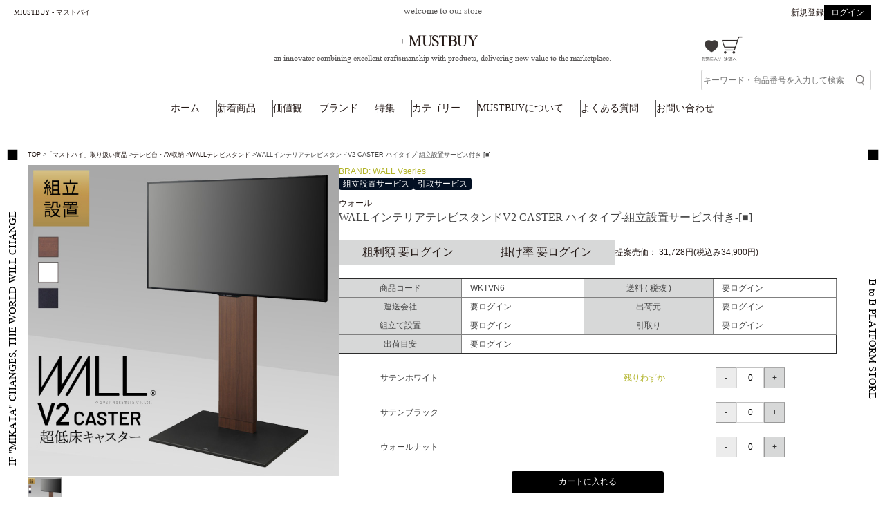

--- FILE ---
content_type: text/html; charset=UTF-8
request_url: https://must-buy.jp/item/3925.html
body_size: 64889
content:
<!DOCTYPE html PUBLIC "-//W3C//DTD XHTML 1.0 Strict//EN" "http://www.w3.org/TR/xhtml1/DTD/xhtml1-strict.dtd">
<html xmlns="http://www.w3.org/1999/xhtml" lang="ja" xml:lang="ja">
<head>
<meta http-equiv="Content-Type" content="text/html; charset=UTF-8" />
<meta http-equiv="Content-Style-Type" content="text/css" />
<meta http-equiv="Content-Script-Type" content="text/javascript" />
<title>WALLインテリアテレビスタンドV2 CASTER ハイタイプ-組立設置サービス付き-[■]の仕入れ・卸売｜マストバイ</title>
<meta name="keywords" content="仕入れ,卸し,インテリア,家具,ネットショップ,ドロップシッピング" />
<meta name="description" content="WALLインテリアテレビスタンドV2 CASTER ハイタイプ-組立設置サービス付き-[■]の仕入れ・卸売ページです。マストバイはネットショップ様の為の商品仕入れサイトです。WALLインテリアテレビスタンドV2 CASTER ハイタイプ-組立設置サービス付き-[■]をあなたのお店で販売できます。 />
<meta name="robots" content="index,follow" />
<meta http-equiv="imagetoolbar" content="no" />
<!-- <link rel="shortcut icon" href="//must-buy.jp/favicon.ico" type="image/vnd.microsoft.icon" /> -->
<!-- <link rel="icon" href="//must-buy.jp/favicon.ico" type="image/vnd.microsoft.icon" /> -->
<link rel="shortcut icon" href="//must-buy.jp/favicon_2.ico" type="image/vnd.microsoft.icon" />
<link rel="icon" href="//must-buy.jp/favicon_2.ico" type="image/vnd.microsoft.icon" />
<link href="//must-buy.jp/css/import.css" rel="stylesheet" type="text/css" media="all" />

<meta name="viewport" content="width=device-width">

<script type="text/javascript" src="//must-buy.jp/assets/js/cssua.min.js"></script>
<script type="text/javascript" src="//must-buy.jp/assets/js/jquery-1.7.2.min.js"></script>
<script type="text/javascript" src="//must-buy.jp/assets/js/jquery.tile.js"></script>
<script type="text/javascript" src="//must-buy.jp/assets/js/jquery.biggerlink.min.js"></script>
<script type="text/javascript" src="//must-buy.jp/assets/js/jquery.scroll.js"></script>
<script type="text/javascript" src="//must-buy.jp/assets/js/jquery.img_navi.js"></script>
<script type="text/javascript" src="//must-buy.jp/assets/js/font-detector.js"></script>
<script type="text/javascript" src="//must-buy.jp/assets/js/superTables_compressed.js"></script>
<script type="text/javascript" src="//must-buy.jp/assets/js/jquery.ctrl.js"></script>
<script type="text/javascript" src="//must-buy.jp/assets/js/jquery.cookie.js"></script>

<script type="text/javascript" src="//must-buy.jp/assets/js/jquery.leanModal.min.js"></script>

<script type="text/javascript" src="//must-buy.jp/assets/js/custom.js"></script>
<script type="text/javascript" src="//must-buy.jp/assets/js/jquery.cookie.js"></script>
<script type="text/javascript">
$(function() {
$('.ua-ie-5 a[rel*=leanModal]').leanModal({ top : 200, closeButton: ".modal_close" });
$('.ua-ie-6 a[rel*=leanModal]').leanModal({ top : 200, closeButton: ".modal_close" });
$('.ua-ie-7 a[rel*=leanModal]').leanModal({ top : 200, closeButton: ".modal_close" });
$('.ua-ie-8 a[rel*=leanModal]').leanModal({ top : 200, closeButton: ".modal_close" });
});
</script>

<!-- slick slider -->
<link rel="stylesheet" href="//must-buy.jp/js/slick/slick.css">
<link rel="stylesheet" href="//must-buy.jp/js/slick/slick-theme.css">
<script type="text/javascript" src="//must-buy.jp/js/slick/slick.min.js"></script>

<!-- drower js -->
<link rel="stylesheet" href="https://cdnjs.cloudflare.com/ajax/libs/drawer/3.2.2/css/drawer.min.css">
<script src="https://cdnjs.cloudflare.com/ajax/libs/iScroll/5.2.0/iscroll.min.js"></script>
<script src="https://cdnjs.cloudflare.com/ajax/libs/drawer/3.2.2/js/drawer.min.js"></script>


<script type="text/javascript">
$(function(){
$('html').not('.ua-ie-6, .ua-ie-7').find('.col2_item #sub').exFlexFixed({
container : '.col2_item #container',
width : 180
});
});
</script>

<script type="text/javascript" src="//must-buy.jp/assets/js/jquery.exflexfixed-0.3.0.js"></script>



<script type="text/javascript" src="//must-buy.jp/clickheat/js/clickheat.js"></script>
<script type="text/javascript" src="//must-buy.jp/clickheat_m/js/clickheat.js"></script>
<script type="text/javascript">
//■CLICKHEAT振り分け
if($.cookie('NAKAMURAMEMBERTOP')){
var topPage = $.cookie('NAKAMURAMEMBERTOP');
if(topPage=='member'){
//会員
clickHeatSite = 'http.must-buy.jp.';
clickHeatGroup = encodeURIComponent(window.location.pathname+window.location.search);
clickHeatQuota = 3;
clickHeatServer = '//must-buy.jp/clickheat_m/click.php';
initClickHeat();
}
} else {
//非会員
clickHeatSite = 'http.must-buy.jp.';
clickHeatGroup = encodeURIComponent(window.location.pathname+window.location.search);
clickHeatQuota = 3;
clickHeatServer = '//must-buy.jp/clickheat/click.php';
initClickHeat();
}
</script>

<!-- Google Tag Manager -->
<script>(function(w,d,s,l,i){w[l]=w[l]||[];w[l].push({'gtm.start':
new Date().getTime(),event:'gtm.js'});var f=d.getElementsByTagName(s)[0],
j=d.createElement(s),dl=l!='dataLayer'?'&l='+l:'';j.async=true;j.src=
'https://www.googletagmanager.com/gtm.js?id='+i+dl;f.parentNode.insertBefore(j,f);
})(window,document,'script','dataLayer','GTM-M3BM35R');</script>
<!-- End Google Tag Manager -->

<!-- Google Tag Manager 岩田設置-->
<script>(function(w,d,s,l,i){w[l]=w[l]||[];w[l].push({'gtm.start':
new Date().getTime(),event:'gtm.js'});var f=d.getElementsByTagName(s)[0],
j=d.createElement(s),dl=l!='dataLayer'?'&l='+l:'';j.async=true;j.src=
'https://www.googletagmanager.com/gtm.js?id='+i+dl;f.parentNode.insertBefore(j,f);
})(window,document,'script','dataLayer','GTM-KHRQHTBT');</script>
<!-- End Google Tag Manager -->

<!-- Start KARTE Tag -->
<script>!function(n){var a=window[n]=function(){var n=[].slice.call(arguments);return a.x?a.x.apply(0,n):a.q.push(n)};a.q=[],a.i=Date.now()}("krt")</script>
<!-- Start KARTE Compatible Tag -->
<script>!function(t,n,e){var r=this&&this.__spreadArray||function(t,n,e){if(e||2===arguments.length)for(var r,o=0,a=n.length;o<a;o++)!r&&o in n||(r||(r=Array.prototype.slice.call(n,0,o)),r[o]=n[o]);return t.concat(r||Array.prototype.slice.call(n))};e[n]&&(e[n].stop(),console.warn("[krt:compat] detect old tracker and remove it"),delete e[n]);var o=e[n]||(e[n]=[]),a=function(){for(var t=[],n=0;n<arguments.length;n++)t[n]=arguments[n];return e.krt.apply(e,t)};["start","stop","action","event","goal","chat","admin","group","alias","ready","form","click","submit","cmd","emit","on","send","css","js","style","option","get","set","collection"].map((function(t){o[t]=function(){for(var n=[],e=0;e<arguments.length;e++)n[e]=arguments[e];return console.error.apply(console,r(["[krt:compat] not implmeneted",t],n,!1))}})),o.track=function(){for(var t=[],n=0;n<arguments.length;n++)t[n]=arguments[n];return a.apply(void 0,r(["send"],t,!1))},o.user=function(){for(var t=[],n=0;n<arguments.length;n++)t[n]=arguments[n];return a.apply(void 0,r(["send","identify"],t,!1))},["buy","view","page"].map((function(t){return o[t]=function(){for(var n=[],e=0;e<arguments.length;e++)n[e]=arguments[e];return a.apply(void 0,r(["send",t],n,!1))}})),o.link=function(t,n){var e=document.querySelector(t);e&&e.addEventListener("click",(function(){return a()("send","link",n)}),!0)},o.api_key="fe90234c9b8c0fea586a0fc2a4a757d4"}(0,"tracker",window)</script>
<!-- End KARTE Compatible Tag -->
<script async src="https://cdn-edge.karte.io/fe90234c9b8c0fea586a0fc2a4a757d4/edge.js"></script>
<!-- End KARTE Tag -->



<!-- 会員登録状態判別ユーザータグ -->
<script type="text/javascript">
try{
tracker.user({
has_login: document.querySelectorAll("#headerArea a[href='https://must-buy.jp/html/regist_agreement.html']").length < 1,
login_status: document.querySelectorAll("a[href='https://must-buy.jp/logout.html']").length > 0
});
}catch(e){}
</script>

<script>
(function(i,s,o,g,r,a,m){i['GoogleAnalyticsObject']=r;i[r]=i[r]||function(){
(i[r].q=i[r].q||[]).push(arguments)},i[r].l=1*new Date();a=s.createElement(o),
m=s.getElementsByTagName(o)[0];a.async=1;a.src=g;m.parentNode.insertBefore(a,m)
})(window,document,'script','//www.google-analytics.com/analytics.js','ga');

ga('create', 'UA-34819446-1', 'auto');
ga('send', 'pageview');

</script>




<!-- Begin Mieruca Embed Code -->
<script type="text/javascript" id="mierucajs">
window.__fid = window.__fid || [];__fid.push([924883363]);
(function() {
function mieruca(){if(typeof window.__fjsld != "undefined") return; window.__fjsld = 1; var fjs = document.createElement('script'); fjs.type = 'text/javascript'; fjs.async = true; fjs.id = "fjssync"; var timestamp = new Date;fjs.src = ('https:' == document.location.protocol ? 'https' : 'http') + '://hm.mieru-ca.com/service/js/mieruca-hm.js?v='+ timestamp.getTime(); var x = document.getElementsByTagName('script')[0]; x.parentNode.insertBefore(fjs, x); };
setTimeout(mieruca, 500); document.readyState != "complete" ? (window.attachEvent ? window.attachEvent("onload", mieruca) : window.addEventListener("load", mieruca, false)) : mieruca();
})();
</script>
<!-- End Mieruca Embed Code -->


<!-- Google tag (gtag.js) -->
<script async src="https://www.googletagmanager.com/gtag/js?id=G-H4DZFZKW18"></script>
<script>
  window.dataLayer = window.dataLayer || [];
  function gtag(){dataLayer.push(arguments);}
  gtag('js', new Date());

  gtag('config', 'G-H4DZFZKW18');
</script>




</head>
<body>
<!-- Google Tag Manager (noscript) -->
<noscript><iframe src="https://www.googletagmanager.com/ns.html?id=GTM-M3BM35R"
height="0" width="0" style="display:none;visibility:hidden"></iframe></noscript>
<!-- End Google Tag Manager (noscript) -->

<!-- Google Tag Manager (noscript) 岩田設置-->
<noscript><iframe src="https://www.googletagmanager.com/ns.html?id=GTM-KHRQHTBT"
height="0" width="0" style="display:none;visibility:hidden"></iframe></noscript>
<!-- End Google Tag Manager (noscript) -->

<div id="page">
<header>
<div class="header_inner">
<button type="button" class="sp-menubtn"><span></span><span></span><span></span></button>
<div class="header_top">
<div class="header_top_inner">
<div class="usear_info">
<p>MIUSTBUY - マストバイ</p>
</div>
<!-- <h1 id="site_ttl">ネットショップ事業者の為のEコマース構築支援サイト</h1> -->
<p>welcome to our store</p>
<div class="header_btns">
<ul>
 
<li><a href="/html/regist_agreement.html">新規登録</a></li>
<li><a href="/customer.html">ログイン</a></li>
</ul>
</div>
</div>
</div>
<div class="header_middle">
<div class="header_middle_inner">
<div class="header_ttl">
<div class="header_logo"><a href="/"><img src="/img/new-design/mustbuy.png" alt="マストバイ：家具・インテリアの仕入れ・卸売"></a></div>
<p>an innovator combining excellent craftsmanship with products,<br> delivering new value to the marketplace.</p>
</div>
<div class="header_actions">
<div class="user_actions">
<a href="/customer/favorite.html" class="only-pc"><img src="/img/new-design/icon-fav.png" alt=""></a>
<a href="/cart.html" class=""><img src="/img/new-design/icon-cart.png" alt=""></a>
</div>
<form action="/search.html" method="get" name="frmheadersearch">
<input type="text" name="word" placeholder="キーワード・商品番号を入力して検索" value="" >
<img src="/img/new-design/icon-search.png" alt="" onClick="document.frmheadersearch.submit();">
</form>
</div>
</div>
</div>
<div class="header_bottom">
<div class="header_bottom_inner">
<nav id="global_menu">
<ul>
<li><a href="/">ホーム</a></li>
<li><a href="/html/newitem_list.html">新着商品</a></li>
<li class="value_menu">
<a href="/html/value_top.html">価値観</a>
<ul class="sub_value_menu">
<li><a href="/html/value_top.html">価値観について</a></li>
<!--<li><a href="/category/200/1.html">すべての商品</a></li>-->
<li><a href="/category/201/1.html">Space/空間</a></li>
<li><a href="/category/202/1.html">Time/時間</a></li>
<li><a href="/category/203/1.html">Health/健康</a></li>
<li><a href="/category/204/1.html">Sleep/睡眠</a></li>
<li><a href="/category/205/1.html">Environment/環境</a></li>
</ul>
</li>
<li class="brand_menu">
<a href="/category/901/1.html">ブランド</a>
<ul class="sub_brand_menu">
<li><a href="/category/901/1.html">WALL Vseries/ウォールVシリーズ</a></li>
<li><a href="/category/906/1.html">WALL SEVENSTAND/ウォール セブンスタンド</a></li>
<li><a href="/category/11007/1.html">France Bed/フランスベット</a></li>
<li><a href="/category/119/1.html">Verona Classic/ヴェローナクラシック</a></li>
<li><a href="/category/108/1.html">ヨーロッパ製ソファカバー</a></li>
<li><a href="/category/701/1.html">国産総桐箪笥</a></li>
</ul>
</li>
<li><a href="/category/1/1.html">特集</a></li>
<!-- <li><a href="#">ランキング</a></li> -->
<!-- <li><a href="/category/11919/1.html">カテゴリー</a></li> -->
<li class="category_menu">
<a href="/category/1/1.html">カテゴリー</a>
<ul class="sub_category_menu">
<div class="d-flex">
<div class="">
<li><a href="/category/11301/1.html">テレビ台・AV収納</a></li>
<li><a href="/category/11919/1.html" class="sm">WALLテレビスタンド</a></li>
<li><a href="/category/11922/1.html" class="sm">背面収納テレビ台</a></li>
</div>
<div class="">
<li><a href="/category/110/1.html">ベッド・マットレス</a></li>
<li><a href="/category/11001/1.html" class="sm">シングルサイズ</a></li>
<li><a href="/category/11002/1.html" class="sm">セミダブルサイズ</a></li>
<li><a href="/category/11003/1.html" class="sm">ダブルサイズ</a></li>
<li><a href="/category/11004/1.html" class="sm">マットレス</a></li>
<li><a href="/category/11005/1.html" class="sm">ベッド関連</a></li>
<li><a href="/category/11006/1.html" class="sm">すのこベッド</a></li>
<li><a href="/category/11007/1.html" class="sm">フランスベッド</a></li>
</div>
<div class="">
<li><a href="/category/111/1.html">寝具</a></li>
<li><a href="/category/11101/1.html" class="sm">掛け布団</a></li>
<li><a href="/category/11102/1.html" class="sm">敷き布団</a></li>
<li><a href="/category/11103/1.html" class="sm">枕</a></li>
<li><a href="/category/11104/1.html" class="sm">敷きパッド</a></li>
<li><a href="/category/11911/1.html" class="sm">電気毛布</a></li>
<li><a href="/category/11106/1.html" class="sm">カバーリング</a></li>
</div>
<div class="">
<li><a href="/category/102/1.html">チェア・ソファ</a></li>
<li><a href="/category/10201/1.html" class="sm">チェア</a></li>
<li><a href="/category/10202/1.html" class="sm">ソファ</a></li>
<br>
<li><a href="/category/104/1.html">こたつ</a></li>
<li><a href="/category/103/1.html" class="sm">ロータイプこたつ</a></li>
<li><a href="/category/105/1.html" class="sm">ダイニングこたつ</a></li>
<li><a href="/category/106/1.html" class="sm">デスク・パーソナルこたつ</a></li>
<li><a href="/category/107/1.html" class="sm">こたつ布団</a></li>
</div>
<div class="">
<li><a href="/category/113/1.html">収納家具</a></li>
<li><a href="/category/11307/1.html" class="sm">ロッカー・ワードローブ</a></li>
<li><a href="/category/11308/1.html" class="sm">ハンガーラック</a></li>
<li><a href="/category/701/1.html" class="sm">国産総桐箪笥</a></li>
<br>
<li><a href="/category/119/1.html">イタリア家具</a></li>
<li><a href="/category/11901/1.html" class="sm">クラシック</a></li>
<!--<li><a href="/category/11902/1.html" class="sm">エレガント</a></li>-->
<li><a href="/category/11903/1.html" class="sm">アクセサリー</a></li>
<li><a href="/category/11904/1.html" class="sm">ダイニングセット</a></li>
</div>
<div class="">
<li><a href="/category/11915/1.html">カーテン</a></li>
<li><a href="/category/11916/1.html" class="sm">カーテン</a></li>
<li><a href="/category/11917/1.html" class="sm">レース</a></li>
<br>
<li><a href="/category/109/1.html">インテリアファブリック</a></li>
<li><a href="/category/108/1.html" class="sm">ソファカバー</a></li>
<li><a href="/category/10902/1.html" class="sm">チェアカバー</a></li>
<li><a href="/category/10901/1.html" class="sm">クッション</a></li>
<br>
<li><a href="/category/112/1.html">ラグ・カーペット</a></li>
<li><a href="/category/117/1.html">メイク・ジュエリーボックス</a></li>
</div>
</div>
</ul>
</li>
<li><a href="/html/mb-guide.html">MUSTBUYについて</a></li>
<li><a href="/html/faq_201612.html">よくある質問</a></li>
<li><a href="/html/inquiry.html">お問い合わせ</a></li>
</ul>
</nav>
</div>
</div>
</div>
<div class="sp_user_actions only-sp">
<a href="#"><img src="/img/new-design/icon-login.png" alt="" style="width: 25px !important;"></a>
<a href="#"><img src="/img/new-design/icon-search-text.png" alt="" style="width: 25px !important;"></a>
<a href="/cart.html" class=""><img src="/img/new-design/icon-cart.png" alt="" style="width: 30px !important;"></a>
</div>
</header>
<nav class="sp-menu">
<div class="sp-menu_actions">
<div class="sp-signin">
<div class="box_btn">
<a href="/customer.html">ログイン</a>
</div>
<div class="box_btn">
<a href="/html/regist_agreement.html">新規登録</a>
</div>
</div>
<form action="/search.html" method="get">
<input type="text" name="word" placeholder="キーワード・商品番号を入力して検索" value="" >
<img src="/img/new-design/icon-search.png" alt="">
</form>
<div class="box_btn">
<a href="/customer.html">マイページ</a>
</div>
</div>
<ul>
<li><a href="/customer/favorite.html">お気に入り<span><img src="/img/new-design/icon-fav.png" alt=""></span></a></li>
<li><h3>HOME</h3></li>
<li><a href="/html/newitem_list.html">新着商品</a><span class="arrow arrow-right"></span></li>
<li>
<a href="/html/value_top.html" class="sp_value_link acdn">価値観</a>
<ul class="sp_sub_menu">
<li><a href="/html/value_top.html">価値観について</a></li>
<li><a href="/category/200/1.html">すべての商品</a></li>
<li><a href="/category/201/1.html">Space/空間</a></li>
<li><a href="/category/202/1.html">Time/時間</a></li>
<li><a href="/category/203/1.html">Health/健康</a></li>
<li><a href="/category/204/1.html">Sleep/睡眠</a></li>
<li><a href="/category/205/1.html">Environment/環境</a></li>
</ul>
</li>
<li>
<a href="/category/901/1.html" class="sp_brand_link acdn">ブランド</a>
<ul class="sp_brand_menu">
<li><a href="/category/901/1.html">WALL Vseries/ウォールVシリーズ</a></li>
<li><a href="/category/906/1.html">WALL A2series/ウォールA2シリーズ</a></li>
<li><a href="/category/11007/1.html">France Bed/フランスベット</a></li>
<li><a href="/category/119/1.html">Verona Classic/ヴェローナクラシック</a></li>
<li><a href="/category/108/1.html">ヨーロッパ製ソファカバー</a></li>
<li><a href="/category/701/1.html">国産総桐箪笥</a></li>
</ul>
</li>
<li><a href="/category/1/1.html">特集</a><span class="arrow arrow-right"></span></li>
<!-- <li><a href="#">ランキング</a><span class="arrow arrow-right"></span></li> -->
<li>
<a href="/category/1/1.html" class="sp_category_link acdn">カテゴリー</a>
<ul class="sp_category_menu">
<li><a href="/category/11301/1.html">テレビ台・AV収納</a></li>
<li><a href="/category/11919/1.html">WALLテレビスタンド</a></li>
<li><a href="/category/11922/1.html">背面収納テレビ台</a></li>
<li><a href="/category/110/1.html">ベッド・マットレス</a></li>
<li><a href="/category/11001/1.html">シングルサイズ</a></li>
<li><a href="/category/11002/1.html">セミダブルサイズ</a></li>
<li><a href="/category/11003/1.html">ダブルサイズ</a></li>
<li><a href="/category/11004/1.html">マットレス</a></li>
<li><a href="/category/11005/1.html">ベッド関連</a></li>
<li><a href="/category/11006/1.html">すのこベッド</a></li>
<li><a href="/category/11007/1.html">フランスベッド</a></li>
<li><a href="/category/111/1.html">寝具</a></li>
<li><a href="/category/11101/1.html">掛け布団</a></li>
<li><a href="/category/11102/1.html">敷き布団</a></li>
<li><a href="/category/11103/1.html">枕</a></li>
<li><a href="/category/11104/1.html">敷きパッド</a></li>
<li><a href="/category/11911/1.html">電気毛布</a></li>
<li><a href="/category/11106/1.html">カバーリング</a></li>
<li><a href="/category/102/1.html">チェア・ソファ</a></li>
<li><a href="/category/10201/1.html">チェア</a></li>
<li><a href="/category/10202/1.html">ソファ</a></li>
<li><a href="/category/104/1.html">こたつ</a></li>
<li><a href="/category/103/1.html">ロータイプこたつ</a></li>
<li><a href="/category/105/1.html">ダイニングこたつ</a></li>
<li><a href="/category/106/1.html">デスク・パーソナルこたつ</a></li>
<li><a href="/category/107/1.html">こたつ布団</a></li>
<li><a href="/category/113/1.html">収納家具</a></li>
<li><a href="/category/11307/1.html">ロッカー・ワードローブ</a></li>
<li><a href="/category/11308/1.html">ハンガーラック</a></li>
<li><a href="/category/701/1.html">国産総桐箪笥</a></li>
<li><a href="/category/119/1.html">イタリア家具</a></li>
<li><a href="/category/11901/1.html">クラシック</a></li>
<li><a href="/category/11902/1.html">エレガント</a></li>
<li><a href="/category/11903/1.html">アクセサリー</a></li>
<li><a href="/category/11904/1.html">ダイニングセット</a></li>
<li><a href="/category/11915/1.html">カーテン</a></li>
<li><a href="/category/11916/1.html">カーテン</a></li>
<li><a href="/category/11917/1.html">レース</a></li>
<li><a href="/category/109/1.html">インテリアファブリック</a></li>
<li><a href="/category/108/1.html">ソファカバー</a></li>
<li><a href="/category/10902/1.html">チェアカバー</a></li>
<li><a href="/category/10901/1.html">クッション</a></li>
<li><a href="/category/112/1.html">ラグ・カーペット</a></li>
<li><a href="/category/117/1.html">メイク・ジュエリーボックス</a></li>
</ul>
</li>
<li><h3>HELP&GUIDE</h3></li>
<li><a href="/html/mb-guide.html">MUSTBUYについて</a><span class="arrow arrow-right"></span></li>
<li><a href="/html/faq_201612.html">よくある質問</a><span class="arrow arrow-right"></span></li>
<li><a href="/html/inquiry.html">お問い合わせ</a><span class="arrow arrow-right"></span></li>
<li><a href="https://www.nakamura-jpn.co.jp/company.html">会社概要</a><span class="arrow arrow-right"></span></li>
<li><a href="/html/agreement.html">会員規約</a><span class="arrow arrow-right"></span></li>
<li><a href="/html/buyerentry.html">バイヤー登録ご希望の方</a><span class="arrow arrow-right"></span></li>
<li><a href="/html/publishrequest.html">商品掲載をご希望の方</a><span class="arrow arrow-right"></span></li>
</ul>
<div class="sp_header_logo"><img src="/img/new-design/mustbuy.png" alt=""></div>
</nav>
<div class="overlay"></div>
<script>

$('.sp-menubtn').on('click',function(){
if($(this).hasClass('active')){
$(this).removeClass('active');
$('.sp-menu').removeClass('open');
$('.overlay').removeClass('open');
$('.user_actions').show();
$('.sp_user_actions').show();
$(this).parents('.header_inner').removeClass('open');
} else {
$(this).addClass('active');
$('.sp-menu').addClass('open');
$('.overlay').addClass('open');
$('.user_actions').hide();
$('.sp_user_actions').hide();
$(this).parents('.header_inner').addClass('open');
}
});
$('.overlay').on('click',function(){
if($(this).hasClass('open')){
$(this).removeClass('open');
$('.sp-menubtn').removeClass('active');
$('.sp-menu').removeClass('open');
$('.overlay').removeClass('open');
$('.user_actions').show();
$('.sp_user_actions').show();
$('.sp-menubtn').parents('.header_inner').removeClass('open');
} else {
$(this).addClass('open');
$('.sp-menu').addClass('open');
$('.overlay').addClass('open');
$('.user_actions').hide();
$('.sp_user_actions').hide();
}
});
// $('.overlay').on('click',function(){
// if($(this).hasClass('open')){
// $(this).removeClass('open');
// $('.sp-menubtn').removeClass('active');
// $('.sp-menu').removeClass('open');
// $('.user_actions').show();
// }
// });

$('.value_menu').find('.sub_value_menu').hide();
$('.value_menu').hover(function(){
$(".sub_value_menu:not(:animated)", this).slideDown();
var off = $('.value_menu').offset();
$('.sub_value_menu li').css('margin-left', off.left);
}, function(){
$(".sub_value_menu",this).slideUp();
});

$('.category_menu').find('.sub_category_menu').hide();
$('.category_menu').hover(function(){
$(".sub_category_menu:not(:animated)", this).slideDown();
var off = $('.category_menu').offset();
var pageWidth = $('body').width();
$('.sub_category_menu .d-flex').css('margin-left', (pageWidth - 990) /2 );
}, function(){
$(".sub_category_menu",this).slideUp();
});

$('.brand_menu').find('.sub_brand_menu').hide();
$('.brand_menu').hover(function(){
$(".sub_brand_menu:not(:animated)", this).slideDown();
var off = $('.brand_menu').offset();
$('.sub_brand_menu li').css('margin-left', off.left);
}, function(){
$(".sub_brand_menu",this).slideUp();
});

$('.sp_value_link').click(function(){
$(this).toggleClass('active');
$(this).next('.sp_sub_menu').slideToggle();
});

$('.sp_category_link').click(function(){
$(this).toggleClass('active');
$(this).next('.sp_category_menu').slideToggle();
});

$('.sp_brand_link').click(function(){
$(this).toggleClass('active');
$(this).next('.sp_brand_menu').slideToggle();
});
</script>


<div id="topic_path">
	<!--<ul>
	<li><a href="/">TOP</a></li>-->
			<!--<li><span>></span><a href="/category/1/1/1.html">「マストバイ」取り扱い商品</a></li>-->
		<!--<li><span>></span><a href="/category/11301/1/1.html">テレビ台・AV収納</a></li>-->
		<!--<li><span>></span><a href="/category/11919/1/1.html">WALLテレビスタンド</a></li>-->
			<!--</ul>-->
				<!--<ul>
	<li><a href="/">TOP</a></li>-->
		<!--<li><span>></span><a href="/category/1/1/1.html">「マストバイ」取り扱い商品</a></li>-->
		<!--<li><span>></span><a href="/category/11301/1/1.html">テレビ台・AV収納</a></li>-->
		<!--<li><span>></span><a href="/category/11919/1/1.html">WALLテレビスタンド</a></li>-->
		<!--</ul>-->
				
	<ul>
	<li><a href="/">TOP</a></li>
		<li><span>></span><a href="/category/1/1/1.html">「マストバイ」取り扱い商品</a></li>
		<li><span>></span><a href="/category/11301/1/1.html">テレビ台・AV収納</a></li>
		<li><span>></span><a href="/category/11919/1/1.html">WALLテレビスタンド</a></li>
		<li><span>></span>WALLインテリアテレビスタンドV2 CASTER ハイタイプ-組立設置サービス付き-[■]</li>
	</ul>
	
</div>

<div id="content" class="col1">
	<div id="main">

<script src="https://ajax.googleapis.com/ajax/libs/jquery/3.5.1/jquery.min.js?_access_token=e6c30c109e12e859486387be304b6ca1b41bac133625d6cafd39d9488783461f"></script>
<link rel="stylesheet" href="https://ajax.googleapis.com/ajax/libs/jqueryui/1.12.1/themes/smoothness/jquery-ui.css?_access_token=e6c30c109e12e859486387be304b6ca1b41bac133625d6cafd39d9488783461f">
<script src="https://ajax.googleapis.com/ajax/libs/jqueryui/1.12.1/jquery-ui.min.js?_access_token=e6c30c109e12e859486387be304b6ca1b41bac133625d6cafd39d9488783461f"></script>

<style>
.prnumber {
    width: 40px;
    height: 25px;
    text-align: center;
}
input.qtyplus { width:25px; height:25px;}
input.qtyminus { width:25px; height:25px;}
</style>
<script>
	$(function(){
		var area2=$("#area2").html();
var area1=$("#area1").html();
if($.trim(area2).length==0){
			$("#tab2").prop('disabled', true);
$("#tab1").prop('disabled', false);
$("#tab1").prop('checked', true);
		}
if($.trim(area1).length==0){
			$("#tab1").prop('disabled', true);
$("#tab2").prop('disabled', false);
$("#tab2").prop('checked', true);
		}

	});
</script>
<script>
	$(function(){

    $(".prnumber").on("keypress keyup blur",function (event) {
     	$(this).val($(this).val().replace(/[^0-9]/g,''));
        if ((event.which != 46 || $(this).val().indexOf('.') != -1) && (event.which != 45 || $(this).val().indexOf('-') != -1) && (event.which < 48 || event.which > 57)) {
            event.preventDefault();
        }
    });

	});
</script>

<script type="text/javascript">
	function setCartPlusMinus(idx,type,maxval){
		var amount_txt=$( '#amount_txt_'+idx.toString() ).val();
		amount_txt=amount_txt.length>0?amount_txt:0;
		var currentVal = parseInt(amount_txt);
		if(type=="+"){
			// If is not undefined
	        if (!isNaN(currentVal)) {
	            // Increment
	            if((currentVal + 1)>maxval){
	            	$( '#amount_txt_'+idx.toString() ).val(maxval);
	            }
	            else{
	            	$( '#amount_txt_'+idx.toString() ).val(currentVal + 1);	
	            }
	        } else {
	            // Otherwise put a 0 there
	            $( '#amount_txt_'+idx.toString() ).val(0);
	        }
		}
		if(type=="-"){
			// If it isn't undefined or its greater than 0
        	if (!isNaN(currentVal) && currentVal > 0) {
	            // Decrement one
	            $( '#amount_txt_'+idx.toString() ).val(currentVal - 1);
	        } else {
	            // Otherwise put a 0 there
	            $( '#amount_txt_'+idx.toString() ).val(0);
	        }
		}
	}
</script>
<script>
function initCartMsg(){
	$("#cartmsglabel").hide();
	$("#cartmsg_error").hide();
	$("#cartmsg_display").hide();
	$("#cartlink_display").hide();
		$("#cartbtn_conf").hide();
			$("#cartmsg_error").html("");
} 
$(document).ready(function() { 
	$(function() { 
		initCartMsg();
	});
});	
</script>
<script>
 function addCartItem(){
	
	initCartMsg();
	
	var req = null;
	if (req != null) req.abort();
 	var values = $('#goods_form').serialize();
	req = $.ajax({
        type: "POST",
        url: "/cart/addAjax.html",
        data: values,
        success: function(data){
            var str = data.split('***');
            
            if(str[0]=="ERROR"){
            	$("#cartmsglabel").show();
            	$("#cartmsg_error").show();
            	$("#cartmsg_error").html(str[1]);
            	$("#cartmsg_error").css("color","red");
            	if(str[2].length>0){
            		$("#cartmsg_display").show();
            		$("#cartmsg_count").html(str[2]);
            	}
            	if(str[3].length>0){
            		$("#cartlink_display").show();
            		$("#cartbtn_conf").show();
            	}
            	$('#cartmsglabel').delay(2000).fadeOut('slow');
            }
            if(str[0]=="OK"){
            	if(str[2].length>0 || str[3].length>0){
            		$("#cartmsglabel").show();
            	}
            	if(str[2].length>0){
            		
            		$("#cartmsg_display").show();
            		$("#cartmsg_count").html(str[2]);
            		
            	}
            	if(str[3].length>0){
            		$("#cartlink_display").show();
            		$("#cartbtn_conf").show();
            	}
            	if(str[2].length>0 || str[3].length>0){
            		$('#cartmsglabel').delay(2000).fadeOut('slow');
            	}
            }
            
            return false;
		},
        error:function(){
        	alert("REFRESH BROWSER AND TRY AGAIN!!!");   
        }
    });
}
</script>

<script type="text/javascript">
function addFavoriteClick (url) {
document.goods_form.action=url;
document.goods_form.method="post";
document.goods_form.submit();
}
function downloadClick () {
document.goods_form.action='/item/download.html';
document.goods_form.method="post";
document.goods_form.submit();
}
</script>

<!-- オススメポイント2　利益計算 -->
<script type="text/javascript">
$(function() {

//存在チェック
if($("#ossmp_2").length){

//要素移動
$("#ossmp_insert").prependTo("#assist_info");

//カンマ付与関数
function addFigure(str) {
var num = new String(str).replace(/,/g, "");
while(num != (num = num.replace(/^(-?\d+)(\d{3})/, "$1,$2")));
return num;
}

//粗利額・掛け率計算

//仕入・提案売価・送料 取得
var floorPrice = $("#ossmp_insert").find(".sp_price").text();
var costPrice  = $("#ossmp_insert").find(".price").text();
//カンマ等削除
floorPrice = floorPrice.split("円").join("");
floorPrice = floorPrice.split(",").join("");
costPrice = costPrice.split("円").join("");
costPrice = costPrice.split(",").join("");
//算出
if(costPrice > 0){
var profit = floorPrice - costPrice;
var profitRate = costPrice / floorPrice * 100;
profit = addFigure(profit);
profitRate = Math.round(profitRate);
$("#profit").find("td").text(profit + "円");
$("#profit_rate").find("td").text(profitRate + "%");
} else {
var needlogin = "要ログイン";
$("#assist_info").find(".price").text(needlogin);
$("#profit").find("td").text(needlogin);
$("#profit_rate").find("td").text(needlogin);
$("#profit").find("td").css("font-size","13px");
$("#profit_rate").find("td").css("font-size","13px");
}

}else{
$("#ossmp_insert").css("display","none");
}

});
</script>

<form action="/cart/add.html" method="post" name="goods_form" id="goods_form">
  <div class="box_item_detail">
    <section class="ietm_detail_top">
      <div class="d-flex">
        <div class="item_gallery">
          <img id="mainImage" class="gl_img" src="/images/goods/jpg65b0c5036631b_WKTVN6.jpg" height="450px" width="450px"/>
          <div id="gl_subs" onclick="changeImageOnClick(event)">
            <div class="gl_sub"><img class="sub_img gl_img" src="/images/goods/jpg65b0c5036631b_WKTVN6.jpg"></div>
                                                                                                          </div>
        </div>
        <style>
          #gl_subs {
            display: flex;
            width: 450px;
            gap: 2px;
            margin-top: 2px;
          }

          .gl_sub {
            width: 50px;
          }

          .sub_img {
            width: 100%;
          }
        </style>
        <script>
          var images = document.getElementsByClassName("gl_img");
        
          for (var i = 0; i < images.length; i++) {
            images[i].onmouseover = function() {
              this.style.cursor = "hand";
              this.style.opacity = "0.6";
            };
            images[i].onmouseout = function() {
              this.style.cursor = "pointer";
              this.style.opacity = "1";
            };
          }
        
          function changeImageOnClick(event) {
            // debugger;
            var targetElement = event.srcElement;
            // debugger;
            if (targetElement.tagName === "IMG") {
              mainImage.src = targetElement.getAttribute("src");
            }
          }
        </script>
        <!-- <div class="item_detail_img">
          <img src="/images/goods/jpg65b0c5036631b_WKTVN6.jpg" alt="" />
        </div> -->
        <div class="item_info">
          <div class="item_info_brand">
            <p class="txt-yellow">BRAND: WALL Vseries</p>
            <div class="d-flex item_info_label">
              <p>組立設置サービス</p> <!-- 組立設置サービス -->
               <!-- 当日出荷 -->
              <p>引取サービス</p> <!-- 引取サービス -->
               <!-- 価格指定商品 -->
               <!-- 受注生産商品 -->
            </div>
          </div>
          <div class="item_info_ttl mt-1">
            <p>ウォール</p>
            <h1 class="box_ttl">WALLインテリアテレビスタンドV2 CASTER ハイタイプ-組立設置サービス付き-[■]</h1>
          </div>
          
                    <div class="item_info_price d-flex">
            <div class="bg-gray"><p>粗利額 要ログイン</p></div>
            <div class="bg-gray"><p>掛け率 要ログイン</p></div>
            <div class="">
              			                <p>提案売価： 31,728円(税込み34,900円)</p>
                          </div>
          </div>
                    
          <table class="item_info_delivery mt-2" border="1">
            <tr>
              <th>商品コード</th><td>WKTVN6</td>
              <th>送料 ( 税抜 )</th><td>要ログイン</td>
            </tr>
            <tr>
              <th>運送会社</th><td>要ログイン</td>
              <th>出荷元</th><td>要ログイン</td>
            </tr>
            <tr>
              <th>組立て設置</th><td>要ログイン</td>
              <th>引取り</th><td>要ログイン</td>
            </tr>
            <tr>
              <th>出荷目安</th>
              <td colspan="5">要ログイン</td>
            </tr>
          </table>
          <p class="item_info_note mt-2 txt-red"></p>
          <div class="item_info_lineup">
            <!-- バリエーション選択（ラジオボタン） -->
                        <input type="hidden" name="input_select_i" value="1" />
            <div cellspacing="0" cellpadding="0" class="goods_radiobutton_table">
<div class='tr'>
<div class='th'>サテンホワイト</div>
<div class='td' style="color: #B1B328;">残りわずか&nbsp;&nbsp;
</div>
<div class='td' style="color: #B1B328;"><input type="hidden" name="select_i[]" value="23811"><input type="button" value="-" class="qtyminus" field="quantity" onClick="setCartPlusMinus('23811','-',9)" /><input class="prnumber" type="text" id="amount_txt_23811" name="amount_txt_23811" value="0" maxlength="3" size="10" /><input type="button" value="+" class="qtyplus" field="quantity" onClick="setCartPlusMinus('23811','+',9)" /></div>
</div>
<div class='tr'>
<div class='th'>サテンブラック</div>
<div class='td' ><input type="hidden" name="select_i[]" value="23812"><input type="button" value="-" class="qtyminus" field="quantity" onClick="setCartPlusMinus('23812','-',15)" /><input class="prnumber" type="text" id="amount_txt_23812" name="amount_txt_23812" value="0" maxlength="3" size="10" /><input type="button" value="+" class="qtyplus" field="quantity" onClick="setCartPlusMinus('23812','+',15)" /></div>
</div>
<div class='tr'>
<div class='th'>ウォールナット</div>
<div class='td' ><input type="hidden" name="select_i[]" value="23813"><input type="button" value="-" class="qtyminus" field="quantity" onClick="setCartPlusMinus('23813','-',17)" /><input class="prnumber" type="text" id="amount_txt_23813" name="amount_txt_23813" value="0" maxlength="3" size="10" /><input type="button" value="+" class="qtyplus" field="quantity" onClick="setCartPlusMinus('23813','+',17)" /></div>
</div>
</div>

            			
			
                        <input type="hidden" name="master_code" value="WKTVN6" />
            <input type="hidden" name="goods_id" value="3925" />
            <div id="cartmsglabel" style="display:none;">
              <div id="cartmsglabel-inner">
                <span id="cartmsg_error" style="display:none;"></span><br>
                <span id="cartmsg_display" style="display:none;">お選びの商品<span id="cartmsg_count"></span>点をカートに追加しました。</span><br><br>
                <span id="cartlink_display" style="display:none;" class="text-center"><a href="/cart.html"><img src="/img/new-design/cart-yellow.png" alt="" width="50px"><p>カート内を確認</p></a></span><br>
              </div>
            </div>
          </div>
          <div class="item_info_btns d-flex mt-2 mb-2">
          	                        				        				<a href="/customer.html"><button type="button" class="btn">カートに入れる</button></a>
        				      			        			  
			            </div>
          <div class="item_info_postcode">
                          <p class="txt-red">
                                                                                最短出荷日はお知らせ欄をご確認ください<br>
運送会社の年末年始休暇により「12/30(火)〜1/3(土)」のお届けはできません<br><br>
                                <!--TODO:〇月〇日までに最短出荷可能 (11 時 31 分以内に注文した場合)-->
              </p>
                        <p style="display: none;"><span class="txt-red">お届け可能日 ・ 送料見積り表示</span> (〒郵便番号を入力 )</p>
            <input type="text" style="display: none;">
          </div>
        </div>
      </div>
      <div class="item_contact mt-2">
        <table border="1">
          <tr>
            <th class="bg-light-gray">CONTACT</th>
            <td>
              <ul>
                <li><a href="/inquiry/stock/goods/3925.html">⇒ 在庫・納期・入荷情報に関するお問い合わせ</a></li>
                <li><a href="/inquiry/shipping/goods/3925.html">⇒ 送料に関するお問い合わせ</a></li>
                <li><a href="/inquiry/item/goods/3925.html">⇒ 商品の仕様に関するお問い合わせ</a></li>
              </ul>
            </td>
          </tr>
        </table>
      </div>
    </section>
    <section class="ietm_detail_middle mb-4">
      <div class="d-flex">
        <div class="item_main_left">
                    <table border="1">
            <!-- <tr><th colspan="2">組立設置サービス確認事項</th></tr> -->
            <!--
            <tr>
              <th>取り付けるテレビがテレビスタンドに 対応しているかご確認ください。</th>
              <td><select name="" id=""></select></td>
            </tr>
            <tr>
              <th>取り付けるテレビがテレビスタンドに 対応しているかご確認ください。</th>
              <td><select name="" id=""></select></td>
            </tr>
            -->
            <tr>
<th>取り付けるテレビがテレビスタンドに対応しているかご確認ください。</th>
<td>
<select name="select_s[]">
<option value="23952" >選択してください</option>
<option value="23953" >確認しました</option>
</select>
</td>
</tr>
<tr>
<th>組立・設置する場所を確保しているかご確認ください。</th>
<td>
<select name="select_s[]">
<option value="23954" >選択してください</option>
<option value="23955" >確認しました</option>
</select>
</td>
</tr>
<tr>
<th>注文日から9日以降の配送希望日を必ず指定してください。</th>
<td>
<select name="select_s[]">
<option value="23956" >選択してください</option>
<option value="23957" >確認しました</option>
</select>
</td>
</tr>
<tr>
<th>お届けの時間は指定できません。当日配送業者より電話でご連絡致します。</th>
<td>
<select name="select_s[]">
<option value="23958" >選択してください</option>
<option value="23959" >確認しました</option>
</select>
</td>
</tr>
<tr>
<th>沖縄・離島へのお届けは承ることができません。</th>
<td>
<select name="select_s[]">
<option value="23960" >選択してください</option>
<option value="23961" >確認しました</option>
</select>
</td>
</tr>
<tr>
<th>商品出荷後のキャンセル・返品はお受けできません。</th>
<td>
<select name="select_s[]">
<option value="23962" >選択してください</option>
<option value="23963" >確認しました</option>
</select>
</td>
</tr>
<tr>
<th>棚板などのオプション類の取付・設置をご希望の際は同時に注文してください。</th>
<td>
<select name="select_s[]">
<option value="23964" >選択してください</option>
<option value="23965" >確認しました</option>
</select>
</td>
</tr>

          </table>
		  		  
          <!-- 休暇中の配送スケジュールなど -->
                      <table border="1" class="item_left_memo12">
              <tr><th>お知らせ</th></tr>
              <tr>
                <td>
                  <div align="center"><a href="https://must-buy.jp/html/1yearwarranty.html"><img src="//must-buy.jp/assets/images/bnr/hosho.png" /></a></div><br><br />
<div align="center"><a href="https://must-buy.jp/html/cancelaftershipping.html"><img src="//must-buy.jp/assets/images/bnr/cancel.png" /></a></div><br><br />
<div align="center"><img src="//must-buy.jp/assets/images/schedule/order_nkmr.jpg" /></div>
                </td>
              </tr>
            </table>
          
                      <table border="1" class="item_left_memo22">
              <tr><th>配送オプション</th></tr>
              <tr>
                <td>
                  <div id="sell_notice"><br />
    <p class="notes" style="padding-bottom:10px">※<b>配送オプション</b>をご希望の場合、下記のバナーのカートをご利用ください。</p><br />
    <br />
    <table width="416" border="0" cellspacing="10" cellpadding="10"><br />
    <tr><br />
    <td align="center"><a href="https://must-buy.jp/item/3898.html"><img src="//must-buy.jp/assets/images/shipping_add/z-hk00006.jpg" /></a></td><br />
    <td align="center"><a href="https://must-buy.jp/item/3899.html"><img src="//must-buy.jp/assets/images/shipping_add/z-hk00007.jpg" /></a></td><br />
    <td align="center"><a href="https://must-buy.jp/item/3900.html"><img src="//must-buy.jp/assets/images/shipping_add/z-hk00008.jpg" /></a></td><br />
    <td align="center"><a href="https://must-buy.jp/item/3901.html"><img src="//must-buy.jp/assets/images/shipping_add/z-hk00009.jpg" /></a></td><br />
    </tr><br />
    </table><br />
    </div>
                </td>
              </tr>
            </table>
          
          <!-- <table border="1">
            <tr><th>配送オプション</th></tr>
            <tr>
              <td>
                <p class="txt-red">配送オプションをご希望の場合、 下記のバナーのカートをご利用ください。</p>
                <div class="d-flex">
                  <img src="https://placehold.jp/150x150.png" alt="">
                  <img src="https://placehold.jp/150x150.png" alt="">
                  <img src="https://placehold.jp/150x150.png" alt="">
                  <img src="https://placehold.jp/150x150.png" alt="">
                </div>
              </td>
            </tr>
          </table> -->
		            <table border="1" class="item_left_contents">
            <tr><th>テレビ対応表</th></tr>
            <tr>
              <td>
                <!-- 更新履歴 -->
                <div style="border:solid 1px #CCC">
<p style="padding:15px"><span style="font-weight:bold">取付可能テレビ</span>につきまして、お客様よりお問い合わせがありましたら、<br />

「テレビ対応表」よりご確認いただけます。<br /><br />

※結果の表示ボタンを押すと<span style="color:#F00">「直接お問い合わせください」</span>という表示が出ることがございます。<br />
　その際はお手数ですが、マストバイへお問い合せください。</p>
<div style="text-align:center; padding-bottom:20px">
<a href="https://equals.tokyo/wall_tv_check/index2.html" target="_blank">
<img src="//must-buy.jp/assets/images/wall/tv_fix.jpg" alt="" border="0" /></a>
</div>
</div><br />

<div style="border:solid 1px #CCC">
<p style="padding:15px">WALL の種類が多くて、何を選べばいいかわからないというお問い合<br />
わせがありましたら、「WALL セレクタ」を参考にしていただけます。<br />
ぜひ、ご活用ください！<br />
</p>
<div style="text-align:center; padding-bottom:20px">
<a href="https://must-buy.jp//wall_selector/index.php" target="_blank">
<img src="//must-buy.jp/assets/images/wall/wl_selecta.jpg" alt="" border="0" /></a>
</div>
</div><br />
                <!-- //更新履歴 -->
              </td>
            </tr>
          </table>
          
        </div>
        <div class="item_main_right">
          <section class="tab_contents">
            <div class="tab_wrap">
              <input id="tab2" type="radio" name="check" checked>
              <label for="tab2" class="tab_lab2">お届け時の商品・設置について</label>
              <input id="tab1" type="radio" name="check">
              <label for="tab1" class="tab_lab1">販売にあたっての注意事項</label>
                <div class="panels">
                <!-- 販売にあたって注意事項・商品仕様 -->
                <div id="area2" class="panel">
<div id="item_spec">
<div class="item_spec_ttl">お届け時の商品・設置について</div>
<table border="0" cellspacing="10" cellpadding="10">
<tr>
<td valign="top" width="100" style="border-bottom:solid 1px #CCC; padding:5px">
<b>梱包サイズ</b>（約）</td>
<td valign="top" style="padding:5px">:</td>
<td valign="top" style="border-bottom:solid 1px #CCC; padding:5px">
<!--梱包-->幅80x奥行62x高さ16cm<!--梱包-->
</td>
</tr>
<tr>
<td style="border-bottom:solid 1px #CCC; padding:5px">
<b>個口数</b></td>
<td valign="top" style="padding:5px">:</td>
<td style="border-bottom:solid 1px #CCC; padding:5px">
<!--個口数-->1個口<!--個口数-->
</td>
</tr>
<tr>
<td style="border-bottom:solid 1px #CCC; padding:5px">
<b>組み立て</b></td>
<td valign="top" style="padding:5px">:</td>
<td style="border-bottom:solid 1px #CCC; padding:5px">
<!--組立-->組立品<!--組立-->
</td>
</tr>
<tr>
<td style="border-bottom:solid 1px #CCC; padding:5px">
<b>設置</b></td>
<td valign="top" style="padding:5px">:</td>
<td style="border-bottom:solid 1px #CCC; padding:5px">
<!--設置-->組立設置・梱包材の回収<!--設置-->
</td>
</tr>

<tr>
<td valign="top" width="100" style="border-bottom:solid 1px #CCC; padding:5px">
<b>オプション</b></td>
<td valign="top" style="padding:5px">:</td>
<td valign="top" style="border-bottom:solid 1px #CCC; padding:5px">
<!--オプション-->
<a href="https://must-buy.jp/item/3898.html"><b>引取りサービス：テレビ台の3辺合計200cm以下</b></a><br>
<a href="https://must-buy.jp/item/3899.html"><b>引取りサービス：テレビ台の3辺合計201~250cmまで</b></a><br>
<a href="https://must-buy.jp/item/3900.html"><b>引取りサービス：テレビ台の3辺合計251~300cmまで</b></a><br>
<a href="https://must-buy.jp/item/3901.html"><b>引取りサービス：テレビ台の3辺合計301~350cmまで</b></a><br>
<p class="notes" style="padding-top:5px">
※ご希望の場合は上記より配送オプションのページへ<br />
アクセスしてご注文ください。<br />
</p>
<!--オプション-->
</td>
</tr>
</table>
</div></div>
<div id="area1" class="panel">
<div id="sell_notice">
<div class="sell_notice_ttl">販売にあたっての注意事項</div>
<dl>
<dt>代金引換について</dt>
<dd>
代金引換サービスの出荷はいたしません。<br />
代金引換でのご注文を受付ないようお願いいたします。
</dd>
<dt>沖縄及び離島への配送について</dt>
<dd>
<p class="notes"><b>この商品は沖縄及び離島への配送はいたしません。</b></p>
尚、沖縄及び離島へお届けのご注文をいただいた場合は、速やかにキャンセルさせていただき、ショップ様へはメールでご連絡いたします。
</dd>
<dt>出荷日について</dt>
<dd>
配送日時を指定する場合は、配送指定日の2〜10営業日前の出荷となります。<br>
<p class="notes">※年末年始やGWなど長期のお休みがある場合は予定よりも早く出荷することがあります。</p>
</dd>
<dt>配送日時指定について</dt>
<dd>
<p class="notes"><b>注文日から9日以降の配送希望日を必ず指定してください。</b></p>
<p class="notes"><b>時間指定は承ることができません。</b></p>当日配送業者より電話でお客様にご連絡致します。<br>
詳しくは下記「配送日について」にてお届け地域の確認をお願いいたします。<br>
<a href="https://must-buy.jp/html/mb-guide.html#shipment-delivery">⇒ 配送日について</a>
<p class="notes">※配送地域や交通事情、天候によりご希望の配送日時にお届けできない場合がございます。予めご了承ください。</p>
</dd>
<dt>組立設置サービスについて</dt>
<dd>
1台につき40分程度の作業時間がかかりますので、<br>
<b>3台以上</b>の場合は配送日の調整が必要になります。<br>
事前に日時指定を承ることはできません。<br>
<p class="notes">※ご注文時に<b>2週間先以降</b>の配送希望日を2-3候補、備考欄にご記入ください。<br>配送業者に確認の上、マストバイよりご連絡いたします。</p>
<p class="notes">※配送地域によってはご希望に添えない場合がありますのでご了承ください。</p>
</dd>
<dt>変更・キャンセルについて</dt>
<dd>
配送日時指定・お届け先・連絡先の変更及び、ご注文のキャンセルは下記の条件で承ることが可能です。<br />
詳しくはマストバイへお問い合わせください。<br>
・配送指定日のないご注文・・・出荷日の前日15時まで<br>
・配送指定日のあるご注文・・・配送指定日7営業日前の15時まで<br>
<p class="notes">※出荷日は各商品ページの「出荷目安」をご覧ください。</p>
<p class="notes">※出荷後のキャンセルは承っておりません。ご了承ください。</p></dd>
<dt>返送について</dt>
<dd>
住所間違いや長期不在などで、運送会社より商品が弊社へ返送となった場合、<br>
<em>往復送料含む返品手数料をご負担いただくことになります。</em><br>
ご注文前にお届け先のご住所をご確認いただきますようお願いします。
</dd>
<dt>転送について</dt><dd>
<em>マストバイでは転送は承っておりません。</em><br>
ご変更後のご住所によっては住所変更ができる可能性がございますので、詳しくはお問い合わせください。<br>
<em>ショップ様から直接運送会社へのご連絡はお控えください。</em><br>
また、住所変更にて承ることができない場合は送料含む手数料をご負担頂き、キャンセル再注文をお願いいたします。
</dd>
</dl>
</div></div>              </div>
            </div>
          </section>
        </div>
      </div>
          </section>

   
    <section class="ietm_detail_bottom">
      <section class="tab_contents">
        <div class="tab_wrap">
          <input id="tab3" type="radio" name="webcont" disabled="disabled" >
          <label for="tab3" class="tab_lab3">WEBコンテンツ</label>
          <input id="tab4" type="radio" name="webcont" checked >
          <label for="tab4" class="tab_lab4">素材サンプル DL</label>
          <div class="panels">
            <div id="area3" class="panel">
                          </div>
            <div id="area4" class="panel">
              <div class="webcont-outer">
                <div class="box_ttl">
                                      <div style="text-align:center">
<img src="https://shopping.c.yimg.jp/lib/mbuy/wktvn6_img01.jpg" alt="" border="0"><br>
<img src="https://shopping.c.yimg.jp/lib/mbuy/wktvn6_img02.jpg" alt="" border="0"><br>
<img src="https://shopping.c.yimg.jp/lib/mbuy/wktvn6_img03.jpg" alt="" border="0"><br>
<img src="https://shopping.c.yimg.jp/lib/mbuy/wktvn6_img04.jpg" alt="" border="0"><br>
<img src="https://shopping.c.yimg.jp/lib/mbuy/wktvn6_img05.jpg" alt="" border="0"><br>
<img src="https://shopping.c.yimg.jp/lib/mbuy/wktvn6_img06.jpg" alt="" border="0"><br>
<img src="https://shopping.c.yimg.jp/lib/mbuy/wktvn6_img07.jpg" alt="" border="0"><br>
<img src="https://shopping.c.yimg.jp/lib/mbuy/wktvn6_ch.jpg" alt="" border="0"><br>
<img src="https://shopping.c.yimg.jp/lib/mbuy/wktvn6_img08.jpg" alt="" border="0"><br>
<img src="https://shopping.c.yimg.jp/lib/mbuy/wktvn6_img09.jpg" alt="" border="0"><br>
<img src="https://shopping.c.yimg.jp/lib/mbuy/wktvn6_km01.jpg" alt="" border="0"><br>
<br>
<table style="font-size:18px; margin:0 auto;" border="1" cellpadding="0" cellspacing="1" bgcolor="#999999" width="625px">
<tr bgcolor="#ffffff">
<td>＞本体のみ（組立設置なし）はこちら</td>
</tr>
</table>
<br><br>
<img src="https://shopping.c.yimg.jp/lib/mbuy/wktvn6_km02.jpg" alt="" border="0"><br>
<img src="https://shopping.c.yimg.jp/lib/mbuy/wktvn6_vat01.jpg" alt="" border="0"><br>
<br>
<table style="font-size:18px; margin:0 auto;" border="1" cellpadding="0" cellspacing="1" bgcolor="#999999" width="625px">
<tr bgcolor="#ffffff">
<td width="50%">＞V2&nbsp;ロータイプ</td>
<td width="50%">＞V2&nbsp;ハイタイプ</td>
</tr>
<tr bgcolor="#ffffff">
<td>＞V2&nbsp;CASTER&nbsp;ロータイプ</td>
<td>＞V2&nbsp;CASTER&nbsp;ハイタイプ</td>
</tr>
</table>
<br><br>
<img src="https://shopping.c.yimg.jp/lib/mbuy/wktvn6_vat02.jpg" alt="" border="0"><br>
<br>
<table style="font-size:18px; margin:0 auto;" border="1" cellpadding="0" cellspacing="1" bgcolor="#999999" width="625px">
<tr bgcolor="#ffffff">
<td width="50%">
棚板<br>
＞レギュラー<br>
＞ラージ</td>
<td width="50%">
サウンドバー棚板<br>
＞S<br>
＞M<br>
＞L<br>
＞LL</td>
</tr>
<tr bgcolor="#ffffff">
<td>＞収納付き<br>ゲーム機棚板</td>
<td>＞ポータブル<br>ゲーム機ホルダー</td>
</tr>
<tr bgcolor="#ffffff">
<td>＞ボックス棚板</td>
<td bgcolor="#f3f3f3">&nbsp;</td>
</tr>
</table>
<br><br>
<img src="https://shopping.c.yimg.jp/lib/mbuy/wktvn6_vat03.jpg" alt="" border="0"><br>
<br>
<table style="font-size:18px; margin:0 auto;" border="1" cellpadding="0" cellspacing="1" bgcolor="#999999" width="625px">
<tr bgcolor="#ffffff">
<td width="50%">＞HDDホルダー</td>
<td width="50%">＞マルチデバイスホルダー</td>
</tr>
<tr bgcolor="#ffffff">
<td>スライド式バックパネル<br>＞ハイタイプ用</td>	
<td>＞インテリアコードカバー</td>
</tr>
<tr bgcolor="#ffffff">
<td>＞マグネット付きスマート電源タップ［単品］</td>
<td>＞スマート設置オプションセット［2点］</td>
</tr>
<tr bgcolor="#ffffff">
<td>キャスターモデル用&nbsp;床保護マット<br>
＞スクエアタイプ（Lサイズ）</td>
<td>V2&nbsp;CASTER/PRO対応<br>
＞Vシリーズ背面カバー<br>Vseries&nbsp;BACK&nbsp;COVER</td>
</tr>
<tr bgcolor="#ffffff">
<td>＞シンクロビジュアルライト</td>
<td bgcolor="#f3f3f3">&nbsp;</td>
</tr>
</table>
<br><br>
<img src="https://shopping.c.yimg.jp/lib/mbuy/wktvn6_vat04.jpg" alt="" border="0">
</div>
                                  </div>
              </div>
            </div>
          </div>
        </div>
      </section>
    </section>
  </div>
  <div class="box_btn">
    <a href="#" class="goto_top only-sp">トップページへ</a>
  </div>  
</form>

<!-- 左右追従 -->
<div class="following_items p2">
  <div class="following_left">
    <p>IF "MIKATA" CHANGES, THE WORLD WILL CHANGE</p>
  </div>
  <div class="following_right">
    <p>B to B PLATFORM STORE</p>
  </div>
</div>

		</div><!-- end #main -->
	</div><!-- end #content -->

<footer>
  <div class="box_ttl">
    <h3><img src="/img/new-design/mustbuy.png" alt="マストバイ：家具・インテリアの仕入れ・卸売"></h3>
    <p>an innovator combining excellent craftsmanship with products, delivering new value to the marketplace.</p>
    <div class="line"></div>
  </div>
  <div class="box_content">
    <div class="footerlist">
      <div class="footer_item">
        <div class="item_ttl">HOME</div>
        <ul>
          <li><a href="/html/newitem_list.html">新着商品</a></li>
          <li><a href="/html/value_top.html">価値観</a></li>
          <li><a href="/category/901/1.html">ブランド</a></li>
          <li><a href="/category/1/1.html">特集</a></li>
          <!--<li><a href="#">ランキング</a></li>-->
        </ul>
      </div>
      <div class="footer_item">
        <div class="item_ttl">VALUES</div>
        <ul>
          <li><a href="/html/value_top.html">価値観について</a></li>
          <li><a href="/category/201/1.html">SPACE/空間</a></li>
          <li><a href="/category/202/1.html">TIME/時間</a></li>
          <li><a href="/category/203/1.html">HEALTH/健康</a></li>
          <li><a href="/category/204/1.html">SLEEP/睡眠</a></li>
          <li><a href="/category/205/1.html">ENVIRONMENT/環境</a></li>
        </ul>
      </div>
      <div class="footer_item">
        <div class="item_ttl">PRODUCT</div>
        <ul class="footer_product">
          <li>
            <ul>
              <li><a href="/category/1/1.html">カテゴリー</a></li>
              <li><a href="/category/11301/1.html">テレビ台・AV収納</a></li>
              <li><a href="/category/111/1.html">寝具</a></li>
              <li><a href="/category/102/1.html">チェア・ソファ</a></li>
              <li><a href="/category/112/1.html">ラグ・カーペット</a></li>
              <li><a href="/category/113/1.html">収納家具</a></li>
            </ul>
          </li>
          <li>
            <ul>
              <li><a href="/category/104/1.html">こたつ</a></li>
              <li><a href="/category/11915/1.html">カーテン</a></li>
              <li><a href="/category/109/1.html">雑貨</a></li>
            </ul>
          </li>
        </ul>
      </div>
      <div class="footer_item">
        <div class="item_ttl">HELP&GUIDE</div>
        <ul>
          <li><a href="/html/mb-guide.html">MUSTBUYについて</a></li>
          <li><a href="/html/faq_201612.html">よくある質問</a></li>
          <li><a href="/html/inquiry.html">お問い合わせ</a></li>
          <!--<li><a href="/html/buyerentry.html">バイヤー登録ご希望の方</a></li>-->
          <!--<li><a href="/html/publishrequest.html">商品掲載をご希望の方</a></li>-->
        </ul>
      </div>
      <div class="footer_item">
        <div class="item_ttl">OTHER</div>
        <ul>
          <li><a href="https://www.nakamura-jpn.co.jp/company.html">会社概要</a></li>
          <li><a href="/html/agreement.html">会員規約</a></li>
          <li><a href="https://www.nakamura-jpn.co.jp/privacy.html">プライバシーポリシー</a></li>
        </ul>
      </div>
      <div class="footer_item only-sp">
        <ul>
          <li><a href="/html/mb-guide.html">MUSTBUYについて</a><span class="arrow arrow-right"></span></li>
          <li><a href="/html/faq_201612.html">よくある質問</a><span class="arrow arrow-right"></span></li>
          <li><a href="/html/inquiry.html">お問い合わせ</a><span class="arrow arrow-right"></span></li>
          <li><a href="https://www.nakamura-jpn.co.jp/company.html">会社概要</a><span class="arrow arrow-right"></span></li>
          <li><a href="/html/agreement.html">会員規約</a><span class="arrow arrow-right"></span></li>
          <li><a href="https://www.nakamura-jpn.co.jp/privacy.html">プライバシーポリシー</a><span class="arrow arrow-right"></span></li>
          <li><a href="/html/buyerentry.html">バイヤー登録ご希望の方</a><span class="arrow arrow-right"></span></li>
          <li><a href="/html/publishrequest.html">商品掲載をご希望の方</a><span class="arrow arrow-right"></span></li>
        </ul>
      </div>
    </div>
    <div class="footer_logo only-sp"><img src="/img/new-design/mustbuy.png" alt="マストバイ：家具・インテリアの仕入れ・卸売"></div>
  </div>
  <div class="box_copy">
    <a href="https://privacymark.jp/">
      <img src="//must-buy.jp/assets/images/common/privacymark.png" alt="プライバシーマーク" />
    </a>
    <p>Copyright©　NAKAMURA Co Ltd. ALL Rights Reserved.</p>
  </div>
</footer>

</body>
</html>

--- FILE ---
content_type: text/css
request_url: https://must-buy.jp/css/import.css
body_size: 249
content:
@charset "utf-8";
@import url("reset.css");
@import url("fonts.css");
@import url("common.css");
@import url("new_common.css");
@import url("jquery.img_navi.css");
@import url("custom.css");
@import url("bland_other.css");
@import url("print.css");


--- FILE ---
content_type: text/css
request_url: https://must-buy.jp/css/fonts.css
body_size: 844
content:
@charset "utf-8";
/*
YUI 3.4.1 (build 4118)
Copyright 2011 Yahoo! Inc. All rights reserved.
Licensed under the BSD License.
http://yuilibrary.com/license/
*/
/*
body{font:13px/1.231 arial,helvetica,clean,sans-serif;*font-size:small;*font:x-small}
select,input,button,textarea{font:99% arial,helvetica,clean,sans-serif}
table{font-size:inherit;font:100%}
pre,code,kbd,samp,tt{font-family:monospace;*font-size:108%;line-height:100%}
*/
body{font:13px/1.231 'ヒラギノ角ゴ Pro W3','Hiragino Kaku Gothic Pro','メイリオ',meiryo,'Meiryo UI',arial,helvetica,clean,sans-serif;*font-size:small;*font:x-small}
select,input,button,textarea{font:99% 'メイリオ',meiryo,'Meiryo UI',arial,helvetica,clean,sans-serif}
table{font-size:inherit;font:100%}
pre,code,kbd,samp,tt{font-family:monospace;*font-size:108%;line-height:100%}


--- FILE ---
content_type: text/css
request_url: https://must-buy.jp/css/common.css
body_size: 114919
content:
@charset "utf-8";
/** 
 * ========================================
 * common CSS
 * ========================================
 */


/*--------------------------------------------------------------------------------------------*
* ★構築関連メモ
*--------------------------------------------------------------------------------------------*/
/*
対応ブラウザ
  InternetExplorer	ver7+
  FireFox				latest
  GoogleChrome		latest
  Safari				latest
  Opera				latest

使用カラー情報
  青	#36b2ec , rgba(54,178,236)

ボタン

js
  jquery
  cssua
  font-detector
  tile
  supertable
  
余白
  10,20
ボックス名一覧
　#box_cart_error
　#box_cart_index

　#box_customer_address_edit_conf
　#box_customer_address_edit
　#box_customer_address_list
　#box_customer_complete
　#box_customer_confirm
　#box_customer_del
　#box_customer_edit
　#box_customer_history_detail
　#box_customer_history_list
　#box_customer_index
　#box_customer_show

　#box_reminder_complete
　#box_reminder_index

　#box_login_index

　#box_order_address_complete
　#box_order_address_edit_conf
　#box_order_address_edit
　#box_order_complete
　#box_order_credit
　#
　#box_order_index
　#box_order_show

■やること
チェック
　会員トップ
　一時スタイル
※注意
font一箇所に
並び順



*/

/*--------------------------------------------------------------------------------------------*
* 初期指定
*--------------------------------------------------------------------------------------------*/

	/* ■リセット追加 */
	img {
		vertical-align: bottom;
	}
	table,
	tr,
	th,
	td {
		empty-cells: show;
	}
	th,td	{
		word-break: break-all;
		word-wrap: break-word;
	}
	/*input {
		border: 0;
	}*/

	/* ■基本行間 */
	body {
		line-height: 1;
	}
	#content {
		line-height: 1.5;
	}

	/* ■基本テキストカラー */
	body {
		color: #444;
	}

	/* ■基本リンクスタイル */
	a {
		color: #014c90;
		text-decoration: none;
	}
	a:hover,
	a:focus {
		text-decoration: underline;
	}


	/* ■ClearFix */
	.cf:before,
	.cf:after {
		content: "";
		display: table;
	}   
	.cf:after {
		clear: both;
	}
	.cf {
		zoom: 1;
	}



/*--------------------------------------------------------------------------------------------*
* フォント関連
*--------------------------------------------------------------------------------------------*/

/*
fonts.css 対応フォントサイズ一覧
10px 	77%
11 	85
12 	93
13 	100
14 	108
15 	116
16 	123.1
17 	131
18 	138.5
19 	146.5
20 	153.9
21 	161.6
22 	167
23 	174
24 	182
25 	189
26 	197
*/

	/* ■標準指定 */
	#page				{font-size:    93%;}
	.box .box_ttl		{font-size: 116%;}
	#keywords			{font-size: 85%;}
	#topic_path			{font-size: 77%;}
	strong {
		font-weight: bold;
	}
	
	#box_search_sales_term li,
	#box_search_feature li,
	#box_search_purpose li {
		font-size: 11px;
	}
	#box_item_list .item_list .value {
		font-size: 13px;
		font-weight: bold;
	}
	#box_search_ctgr dl {
		font-size: 10px;
		font-weight: bold;
	}
	.box .box_subttl {
		font-size: 14px;
		font-weight: bold;
	}
	.data_tbl_error th {
		font-size: 11px;
		font-weight: bold;
	}
	.data_tbl th {
		font-size: 11px;
		font-weight: bold;
	}
	.box_nomem_ttl {
		font-size: 26px;
		font-weight: bold;
	}
	#item_detail table th {
		font-size: 11px;
		font-weight: bold;
	}
	#sell_notice {
		font-size: 11px;
	}
	.btn_read {
		font-size: 10px;
	}
	#box_newitem,
	#box_dendou,
	#box_ranking,
	#box_guide,
	#box_warning,
	#box_update {
		font-size: 11px;
	}
	.favorite_list .value {
		font-size: 13px;
		font-weight: bold;
	}
	#box_nomem_flow dt {
		font-size: 16px;
	}
	#regist_intro li a {
		font-size: 16px;
	}
		#sell_notice dt {
			font-weight: bold;
		}
	#footer_inner {
		font-size: 10px;
	}
	#box_error_404 h2 {
		font-size: 300%;
		font-weight: bold;
	}
	#box_error_404 h3 {
		font-size: 150%;
		font-weight: bold;
	}
		.property_yokujitsu {
			font-weight: bold;
		}
		.property_normal {
			font-weight: bold;
		}
		.sell_notice_ttl,
		.item_spec_ttl {
			font-weight: bold;
		}
		#item_spec {
			font-size: 11px;
		}
	.material_data p {
		font-size: 11px;
	}
	.contact_ttl {
		font-size: 16px;
		font-weight: bold;
	}
	.contact_phone_number {
		font-weight: bold;
	}
	.contact_phone_number span {
		font-size: 30px;
		font-weight: bold;
	}
	#box_member_contact .btn_intro {
		font-size: 15px;
	}
	.box_tab ul li a {
		font-size: 13px;
	}
	.pack_detail th,
	.pack_detail td {
		font-size: 10px;
		font-weight: bold;
	}
	.pack_detail .file_size {
		font-size: 16px;
	}
	#box_search_list .item_list .value {
		font-size: 13px;
		font-weight: bold;
	}
	#agreement_content h4 {
		font-size: 130%;
		font-weight: bold;
	}
	#box_nomem_flow h3 {
		font-size: 22px;
	}
	#box_nomem_faq h3 {
		font-size: 22px;
	}
	#box_nomem_faq dt {
		font-size: 16px;
	}
	.btn_dl_material {
		font-size: 15px;
	}
	#box_policy dt {
		font-weight: bold;
	}
	#fix_area {
		font-size: 10px;
	}
	#index dt {
		font-size: 13px;
	}
	#guide h1 {
		font-weight: bold;
	}
	#index {
		font-size: 10px;
	}
	#disp {
		font-size: 11px;
	}
	#disp h2 {
		font-size: 16px;
		font-weight: bold;
	}
	#disp h3 {
		font-size: 14px;
	}
	#disp dl dt {
		font-weight: bold;
	}
	#announce .btn {
		font-size: 20px;
	}
	#all_announce .btn {
		font-size: 18px;
	}

	/* ■旧OS用指定 */
	/* jsでフォントの判別を行い、存在しない場合はbodyにクラスを追加してMSゴシック系で指定 */
	/* [判別対象フォント：メイリオ,Meiryo UI,ヒラギノ角ゴ W3] */
	.msGothic			{font-family: "ＭＳ Ｐゴシック","MS PGothic","MS UI Gothic","ＭＳ ゴシック","MS Gothic",arial,helvetica,sans-serif !important;}
	.msGothic input	{font-family: inherit !important;}
	
	.msGothic .data_tbl_error th {
		font-size: 12px !important;
	}
	.msGothic .data_tbl th {
		font-size: 12px !important;
	}
	.msGothic #box_search_ctgr dl {
		font-weight: normal !important;
	}
	.msGothic #topic_path {
		font-size: 11px !important;
	}
	.msGothic .pack_detail th,
	.msGothic .pack_detail td {
		font-weight: normal !important;
	}
	.msGothic #item_detail table th {
		font-weight: normal !important;
	}

/*--------------------------------------------------------------------------------------------*
* 全体レイアウト
*--------------------------------------------------------------------------------------------*/

	/* ■フッター固定レイアウト */
	html,body {
		height: 100%;
	}
	#page {
		height: 100%;
		min-height: 100%;
		position: relative;
	}
	body > #page {
		height: auto;
	}
	#content {
		padding-bottom: 100px;
	}
	#footer {
		bottom: 0;
		height: 50px;
		position: absolute;
		width: 100%;
	}

	/* ■基本レイアウト */
	#header_inner,
	#all_announce,
	#topic_path,
	#content,
	#footer_inner {
		margin: 0 auto;
		width: 900px;
	}
	#page {
		padding-top: 120px;
	}
	#header {
		background-color: #f6f6f6;
		border-bottom: 1px #d7d7d7 solid;
		position: fixed;
		top: 0;
		left: 0;
		width: 100%;
		z-index: 98;
		height: 105px;
	}

		/* トップ用 */
		.col2_top #main {
			float: right;
			margin-left: 200px;
			width: 700px;
		}
		.col2_top #sub {
			float: left;
			margin-right: -200px;
			width: 180px;
		}

		/* 商品関連用2カラム */
		.col2_item #main {
			float: right;
			margin-left: 200px;
			width: 700px;
		}
		.col2_item #sub {
			float: left;
			margin-right: -200px !important;
			width: 180px;
		}

		/* 共通用1カラム */
		.col1 #main {
			
		}

	#all_announce {
		margin-bottom: 10px;
	}

	#footer {
		border-top: 1px #ccc solid;
	}



/*--------------------------------------------------------------------------------------------*
* #header内レイアウト
*--------------------------------------------------------------------------------------------*/
	#header_inner {
		/*padding: 20px 0 10px 0;*/
		padding-top: 15px;
	}

	/* ■右上ガイド */
	#header_inner {
		position: relative;
	}
	#help_area {
		right: 0;
		position: absolute;
		top: 0;
		z-index: 99;
	}
	#help_area a {
		text-decoration: none;
		text-align: center;
		color: #fff;
		display: block;
		border-radius: 0 0 4px 4px;
   -moz-border-radius: 0 0 4px 4px;
-webkit-border-radius: 0 0 4px 4px;
     -o-border-radius: 0 0 4px 4px;
    -ms-border-radius: 0 0 4px 4px;
	}
	#help_area .guide_link {
		display: none;
		padding: 8px 0;
		width: 122px;
		background:         linear-gradient(top, #5fab50, #359122);
		background:    -moz-linear-gradient(top, #5fab50, #359122);
		background: -webkit-linear-gradient(top, #5fab50, #359122);
		background:      -o-linear-gradient(top, #5fab50, #359122);
		background:     -ms-linear-gradient(top, #5fab50, #359122);
	}
		/* ▲上記スタイルに追記（ブラウザ別）
		---------------------------------------------------------------------*/
		/* IE6-8はグラデーションに対応していないためfilterにて指定 */
		.ua-ie-7 #help_area .guide_link,
		.ua-ie-8 #help_area .guide_link,
		.ua-ie-9 #help_area .guide_link {
			background: #000; /* 背景がtransparentの場合ホバーしない */
			-ms-filter: progid:DXImageTransform.Microsoft.Gradient(StartColorStr='#5fab50',EndColorStr='#359122');
			filter: progid:DXImageTransform.Microsoft.Gradient(StartColorStr='#5fab50',EndColorStr='#359122');
		}
	#help_area .regist_link {
		padding: 8px 0;
		width: 122px;
		background:         linear-gradient(top, #ff117b, #df175d);
		background:    -moz-linear-gradient(top, #ff117b, #df175d);
		background: -webkit-linear-gradient(top, #ff117b, #df175d);
		background:      -o-linear-gradient(top, #ff117b, #df175d);
		background:     -ms-linear-gradient(top, #ff117b, #df175d);
	}
		/* ▲上記スタイルに追記（ブラウザ別）
		---------------------------------------------------------------------*/
		/* IE6-8はグラデーションに対応していないためfilterにて指定 */
		.ua-ie-7 #help_area .regist_link,
		.ua-ie-8 #help_area .regist_link,
		.ua-ie-9 #help_area .regist_link {
			background: #000; /* 背景がtransparentの場合ホバーしない */
			-ms-filter: progid:DXImageTransform.Microsoft.Gradient(StartColorStr='#ff117b',EndColorStr='#df175d');
			filter: progid:DXImageTransform.Microsoft.Gradient(StartColorStr='#ff117b',EndColorStr='#df175d');
		}
	#fix_area {
		right: 140px;
		position: absolute;
		top: 3px;
		z-index: 99;
		/* font-size⇒ */
	}

	/* ■メインナビ */
	#gnav {
		margin-top: 12px;
	}
	#gnav li {
		float: left;
	}
	#gnav_cart {
		float: right !important;
	}
	#gnav li a,
	#gnav li div {
		text-decoration: none;
		color: #fff;
		display: block;
		height: 35px;
		background-color: #999;
		border-top: 1px solid #4b4b4b;
		border-bottom: 1px solid #272727;
		border-left: 1px solid #383838;
		line-height: 35px;
		box-shadow: 0px 0px 0px 1px rgba(255, 255, 255, 0.2) inset, 0px 1px 1px 0px rgba(0, 0, 0, 0.3);
   -moz-box-shadow: 0px 0px 0px 1px rgba(255, 255, 255, 0.2) inset, 0px 1px 1px 0px rgba(0, 0, 0, 0.3);
-webkit-box-shadow: 0px 0px 0px 1px rgba(255, 255, 255, 0.2) inset, 0px 1px 1px 0px rgba(0, 0, 0, 0.3);
     -o-box-shadow: 0px 0px 0px 1px rgba(255, 255, 255, 0.2) inset, 0px 1px 1px 0px rgba(0, 0, 0, 0.3);
    -ms-box-shadow: 0px 0px 0px 1px rgba(255, 255, 255, 0.2) inset, 0px 1px 1px 0px rgba(0, 0, 0, 0.3);
		background: url(//must-buy.jp/assets/images/common/bg_gnav.gif) repeat-x 0 0;
	}
	#gnav li a:hover,
	#gnav li a:focus {
		box-shadow: 0px 0px 0px 1px rgba(255, 255, 255, 0.1) inset, 0px 1px 1px 0px rgba(0, 0, 0, 0.3);
   -moz-box-shadow: 0px 0px 0px 1px rgba(255, 255, 255, 0.1) inset, 0px 1px 1px 0px rgba(0, 0, 0, 0.3);
-webkit-box-shadow: 0px 0px 0px 1px rgba(255, 255, 255, 0.1) inset, 0px 1px 1px 0px rgba(0, 0, 0, 0.3);
     -o-box-shadow: 0px 0px 0px 1px rgba(255, 255, 255, 0.1) inset, 0px 1px 1px 0px rgba(0, 0, 0, 0.3);
    -ms-box-shadow: 0px 0px 0px 1px rgba(255, 255, 255, 0.1) inset, 0px 1px 1px 0px rgba(0, 0, 0, 0.3);
		background: url(//must-buy.jp/assets/images/common/bg_gnav.gif) repeat-x 0 -35px;
	}
	#gnav li a {
		text-align: center;
	}
	#gnav_home a {
		border-radius: 4px 0 0 4px;
   -moz-border-radius: 4px 0 0 4px;
-webkit-border-radius: 4px 0 0 4px;
     -o-border-radius: 4px 0 0 4px;
    -ms-border-radius: 4px 0 0 4px;
		width: 70px;
	}
	#gnav_home a img {
		vertical-align: middle !important;
	}
	#gnav_item a {
		width: 120px;
	}
	#gnav_search div {
		width: 324px;
	}
	#gnav_function a {
		width: 120px;
	}
	#gnav_contact a {
		width: 120px;
		border-radius: 0 4px 4px 0;
   -moz-border-radius: 0 4px 4px 0;
-webkit-border-radius: 0 4px 4px 0;
     -o-border-radius: 0 4px 4px 0;
    -ms-border-radius: 0 4px 4px 0;
		border-right: 1px solid #383838;
	}
	#gnav_cart a {
		border-right: 1px solid #383838;
		width: 120px;
		border-radius: 4px;
   -moz-border-radius: 4px;
-webkit-border-radius: 4px;
     -o-border-radius: 4px;
    -ms-border-radius: 4px;
	}
	#keywords {
		float: left;
		width: 249px;
		background-color: #f6f6f6;
		height: 23px;
		line-height: 23px;
		padding: 0 5px;
		border-radius: 4px 0 0 4px;
   -moz-border-radius: 4px 0 0 4px;
-webkit-border-radius: 4px 0 0 4px;
     -o-border-radius: 4px 0 0 4px;
    -ms-border-radius: 4px 0 0 4px;
		border-width: 0 !important;
		/* font-size⇒ */
		color: #aaa;
		box-shadow: none !important;
	}
	#keywords:focus {
		background: #fff;
		color: #444 !important;
	}
	#search_btn {
		float: left;
		width: 35px;
	}
	#gnav_search form {
		width: 294px;
		margin: 0 auto;
		padding-top: 6px;
	}

	/* ■横並び */
	#logo {
		float: left;
		margin-right: 50px;
	}
	#login_info {
		float: left;
		height: 26px;
		line-height: 26px;
	}

/*--------------------------------------------------------------------------------------------*
* #all_announce内レイアウト
*--------------------------------------------------------------------------------------------*/
	#all_announce .btn {
		display: block;
		/* font-size⇒ */
		padding: 8px 0;
	}

/*--------------------------------------------------------------------------------------------*
* #main内レイアウト
*--------------------------------------------------------------------------------------------*/


/*--------------------------------------------------------------------------------------------*
* #topic_path内レイアウト
*--------------------------------------------------------------------------------------------*/
	#topic_path {
		/* font-size⇒ */
		padding-bottom: 15px;
	}
	#topic_path ul {
		margin-top: 3px;
	}
	#topic_path ul:first-child {
		margin-top: 0px !important;
	}
	#topic_path li {
		display: inline;
	}


/*--------------------------------------------------------------------------------------------*
* #sub内レイアウト
*--------------------------------------------------------------------------------------------*/
	#box_search_ctgr .box_content {
		padding: 0 !important;
		overflow: hidden;
	}
	#box_search_ctgr dl {
		margin-top: -1px;
		/* font-size⇒ */
		/* font-weight⇒ */
	}
	#box_search_ctgr dd {
		padding: 5px 10px;
	}
	#box_search_ctgr dt {
		padding-left: 60px;
		background-color: #f1f1f1;
		border-top: 1px #aaa dotted;
	}
	#box_search_ctgr dt span {
		vertical-align: middle;
		display: table-cell;
		height: 40px;
		background: url(//must-buy.jp/assets/images/parts/bg_icon_arrow.gif) no-repeat left center;
		padding-left: 10px;
	}
		.ua-ie-7 #box_search_ctgr dt span {
			display: block !important;
			height: auto !important;
			padding-top: 10px !important;
			padding-bottom: 10px !important;
		}
	#box_search_ctgr li {
		background: url(//must-buy.jp/assets/images/parts/bg_icon_arrow.gif) no-repeat left center;
		padding-left: 10px;
		margin: 5px 0;
	}
	#box_search_ctgr .table {
		background: #f1f1f1 url(//must-buy.jp/assets/images/parts/bg_menu_icon_table.png) no-repeat top left;
	}
	#box_search_ctgr .kotatsu {
		background: #f1f1f1 url(//must-buy.jp/assets/images/parts/bg_menu_icon_kotatsu.png) no-repeat top left;
	}
	#box_search_ctgr .tv {
		background: #f1f1f1 url(//must-buy.jp/assets/images/parts/bg_menu_icon_tv.png) no-repeat top left;
	}
	#box_search_ctgr .chair {
		background: #f1f1f1 url(//must-buy.jp/assets/images/parts/bg_menu_icon_chair.png) no-repeat top left;
	}
	#box_search_ctgr .make {
		background: #f1f1f1 url(//must-buy.jp/assets/images/parts/bg_menu_icon_make.png) no-repeat top left;
	}
	#box_search_ctgr .syuunou {
		background: #f1f1f1 url(//must-buy.jp/assets/images/parts/bg_menu_icon_syuunou.png) no-repeat top left;
	}
	#box_search_ctgr .fabric {
		background: #f1f1f1 url(//must-buy.jp/assets/images/parts/bg_menu_icon_fabric.png) no-repeat top left;
	}
	#box_search_ctgr .sunoko {
		background: #f1f1f1 url(//must-buy.jp/assets/images/parts/bg_menu_icon_sunoko.png) no-repeat top left;
	}
	#box_search_ctgr .zakka {
		background: #f1f1f1 url(//must-buy.jp/assets/images/parts/bg_menu_icon_zakka.png) no-repeat top left;
	}
	#box_search_ctgr .petto {
		background: #f1f1f1 url(//must-buy.jp/assets/images/parts/bg_menu_icon_petto.png) no-repeat top left;
	}
	#box_search_ctgr .italia {
		background: #f1f1f1 url(//must-buy.jp/assets/images/parts/bg_menu_icon_italia.png) no-repeat top left;
	}
	#box_search_ctgr .nichiyou {
		background: #f1f1f1 url(//must-buy.jp/assets/images/parts/bg_menu_icon_nichiyou.png) no-repeat top left;
	}
	#box_search_ctgr .shingu {
		background: #f1f1f1 url(//must-buy.jp/assets/images/parts/bg_menu_icon_shingu.png) no-repeat top left;
	}
	#box_search_ctgr .sofa {
		background: #f1f1f1 url(//must-buy.jp/assets/images/parts/bg_menu_icon_sofa.png) no-repeat top left;
	}
	#box_search_ctgr .beddo {
		background: #f1f1f1 url(//must-buy.jp/assets/images/parts/bg_menu_icon_beddo.png) no-repeat top left;
	}
	#box_search_ctgr .flav {
		background: #f1f1f1 url(//must-buy.jp/assets/images/parts/bg_menu_icon_flav.png) no-repeat top left;
	}
	#box_search_ctgr .curtain {
		background: #f1f1f1 url(//must-buy.jp/assets/images/parts/bg_menu_icon_curtain.png) no-repeat top left;
	}

/*--------------------------------------------------------------------------------------------*
* #footer内レイアウト
*--------------------------------------------------------------------------------------------*/
	#footer_inner {
		padding-top: 15px;
		/* font-size⇒ */
	}

	/* ■フッターナビ */
	#fnav li {
		display: inline-block;
		padding: 0 20px;
		border-left: 1px #bbb solid;
	}
	.ua-ie-7 #fnav li {
		display: inline;
	}
	#fnav li:first-child {
		padding: 0 20px 0 0 !important;
		border-left-width: 0px !important;
	}

	/* ■横並び */
	#fnav {
		float: left;
	}
	#copyright {
		float: right;
	}

	/* ■ページトップ */
	#footer_inner {
		position: relative;
	}
	.page_top {
		position: absolute;
		top: -21px;
		right: 0;
	}
	.page_top a {
		border-radius: 4px 4px 0 0;
		background-color: #efefef;
		text-align: center;
		display: block;
		width: 180px;
		height: 20px;
		line-height: 20px;
	}
	.page_top a:hover,
	.page_top a:focus {
		background-color: #ddd;
	}
	.page_top a img {
		vertical-align: middle !important;
	}



/*================================================================================================*
*
* 全画面スタイル
*
*================================================================================================*/



	/*--------------------------------------------------------------------------------------------*
	* エラー
	*--------------------------------------------------------------------------------------------*/
		.error_msg {
			margin-bottom: 1em;
			color: #900;
			border: 1px solid #900;
			background-color: #ffcfcf;
			padding: 10px;
			margin: 20px;
		}


	/*--------------------------------------------------------------------------------------------*
	* box基本スタイル
	*--------------------------------------------------------------------------------------------*/
		.box {
			margin-bottom: 20px;
			/*box-shadow: 0 0 0 2px #ececec;
	   -moz-box-shadow: 0 0 0 2px #ececec;
	-webkit-box-shadow: 0 0 0 2px #ececec;
	     -o-box-shadow: 0 0 0 2px #ececec;
	    -ms-box-shadow: 0 0 0 2px #ececec;
			border-radius: 4px;
	   -moz-border-radius: 4px;
	-webkit-border-radius: 4px;
	     -o-border-radius: 4px;
	    -ms-border-radius: 4px;*/
		}
		.box .box_ttl {
			color: #fff;
			padding: 6px 10px;
			border-radius: 4px 4px 0 0;
	   -moz-border-radius: 4px 4px 0 0;
	-webkit-border-radius: 4px 4px 0 0;
	     -o-border-radius: 4px 4px 0 0;
	    -ms-border-radius: 4px 4px 0 0;
			background:         linear-gradient(top, #9d9d9d, #868686);
			background:    -moz-linear-gradient(top, #9d9d9d, #868686);
			background: -webkit-linear-gradient(top, #9d9d9d, #868686);
			background:      -o-linear-gradient(top, #9d9d9d, #868686);
			background:     -ms-linear-gradient(top, #9d9d9d, #868686);
			/* font-size⇒ */
		}
				/* ▲上記スタイルに追記（ブラウザ別）
				---------------------------------------------------------------------*/
				/* IE6-8はグラデーションに対応していないためfilterにて指定 */
				.ua-ie-7 .box .box_ttl,
				.ua-ie-8 .box .box_ttl,
				.ua-ie-9 .box .box_ttl {
					background: #000; /* 背景がtransparentの場合ホバーしない */
					-ms-filter: progid:DXImageTransform.Microsoft.Gradient(StartColorStr='#9d9d9d',EndColorStr='#868686');
					filter: progid:DXImageTransform.Microsoft.Gradient(StartColorStr='#9d9d9d',EndColorStr='#868686');
				}
		.box .box_content {
			border-radius: 0 0 4px 4px;
	   -moz-border-radius: 0 0 4px 4px;
	-webkit-border-radius: 0 0 4px 4px;
	     -o-border-radius: 0 0 4px 4px;
	    -ms-border-radius: 0 0 4px 4px;
			border: 1px #aaa solid;
			border-top-width: 0px !important;
			padding: 20px 20px 40px 20px ;
		}
		.box .box_content_full {
			border-radius: 0 0 4px 4px;
	   -moz-border-radius: 0 0 4px 4px;
	-webkit-border-radius: 0 0 4px 4px;
	     -o-border-radius: 0 0 4px 4px;
	    -ms-border-radius: 0 0 4px 4px;
			border: 1px #aaa solid;
			border-top-width: 0px !important;
			padding-bottom: 40px;
		}
		.box .box_content_full_noborder {
			border-radius: 0 0 4px 4px;
	   -moz-border-radius: 0 0 4px 4px;
	-webkit-border-radius: 0 0 4px 4px;
	     -o-border-radius: 0 0 4px 4px;
	    -ms-border-radius: 0 0 4px 4px;
			padding-bottom: 40px;
		}
		.box .box_explain {
			margin-bottom: 1em;
		}
		.box .box_subttl {
			margin-bottom: 0.4em;
			border-left: 4px solid #999;
			padding-left: 6px;
			/* font-size⇒ */
			/* font-weight⇒ */
		}

		/* 間隔調整 */
		p + .data_tbl,
		p + .layout_tbl,
		p + textarea {
			margin-top: 10px;
		}


	/*--------------------------------------------------------------------------------------------*
	* 文書スタイル
	*--------------------------------------------------------------------------------------------*/
		/* 中央寄せ */
		p.striking {
			text-align: center;
		}

		/* ■印付き注意文 */
		.notes {
			display: block;
			color: #d00;
			margin-left: 1em;
			text-indent: -1em;
		}

		/* ■印付き通常文 */
		.lump {
			display: block;
			margin-left: 1em;
			text-indent: -1em;
		}

		/* 必須 */
		.required {
			color: #d00;
		}

		/* 例 */
		.example {
			color: #888;
		}

		/* 注意 */
		em {
			color: #d00;
		}

		/* 重要 */
		strong {
			/* font-weight⇒ */
		}


	/*--------------------------------------------------------------------------------------------*
	* リストスタイル
	*--------------------------------------------------------------------------------------------*/
		.square_list {
			list-style: square outside;
			margin: 1em 2em;
		}
		.disc_list {
			list-style: disc outside;
			margin: 1em 2em;
		}
		.decimal_list {
			list-style: decimal outside;
			margin: 1em 2em;
		}


	/*--------------------------------------------------------------------------------------------*
	* 定義リストスタイル
	*--------------------------------------------------------------------------------------------*/
		.normal_dlist dt {
			border: 1px solid #bbb;
			background-color: #eee;
			margin-top: 15px;
			padding: 10px;
		}
		.normal_dlist dt:first-child {
			margin-top: 0px !important;
		}
		.normal_dlist dd {
			border: 1px solid #bbb;
			border-top-width: 0px !important;
			padding: 10px;
		}


	/*--------------------------------------------------------------------------------------------*
	* テーブルスタイル
	*--------------------------------------------------------------------------------------------*/
		/* データテーブル */
		.data_tbl {
			border-top: 1px #bbb solid;
			border-left: 1px #bbb solid;
			width: 100%;
		}
		.data_tbl th,
		.data_tbl td {
			border-right: 1px #bbb solid;
			border-bottom: 1px #bbb solid;
			padding: 6px;
		}
		.data_tbl th {
			background-color: #e5e5e5;
			box-shadow: 0px 1px 0px 0px rgba(255, 255, 255, 0.5) inset;
	   -moz-box-shadow: 0px 1px 0px 0px rgba(255, 255, 255, 0.5) inset;
	-webkit-box-shadow: 0px 1px 0px 0px rgba(255, 255, 255, 0.5) inset;
	     -o-box-shadow: 0px 1px 0px 0px rgba(255, 255, 255, 0.5) inset;
	    -ms-box-shadow: 0px 1px 0px 0px rgba(255, 255, 255, 0.5) inset;
			/* font-size⇒ */
			/* font-weight⇒ */
			/*white-space: nowrap;*//* ※注意 */
		}
		/* 上部ヘッダある際はtheadで括る */
		/*
		.data_tbl thead th,
		.data_tbl thead td {
			background-color: #666;
			color: #fff;
		}
		*/

		/* レイアウトテーブル */
		.layout_tbl th,
		.layout_tbl td {
			padding-right: 5px;
			padding-top: 5px;
		}
		.layout_tbl tr:first-child th,
		.layout_tbl tr:first-child td {
			padding-top: 0px !important;
		}

		/* エラー用データテーブル */
		.data_tbl_error {
			border-top: 1px #900 solid;
			border-left: 1px #900 solid;
			width: 100%;
		}
		.data_tbl_error th,
		.data_tbl_error td {
			border-right: 1px #900 solid;
			border-bottom: 1px #900 solid;
			padding: 5px;
			color: #900;
		}
		.data_tbl_error th {
			background-color: #ffcfcf;
			box-shadow: 0px 1px 0px 0px rgba(255, 255, 255, 0.5) inset;
	   -moz-box-shadow: 0px 1px 0px 0px rgba(255, 255, 255, 0.5) inset;
	-webkit-box-shadow: 0px 1px 0px 0px rgba(255, 255, 255, 0.5) inset;
	     -o-box-shadow: 0px 1px 0px 0px rgba(255, 255, 255, 0.5) inset;
	    -ms-box-shadow: 0px 1px 0px 0px rgba(255, 255, 255, 0.5) inset;
			/* font-size⇒ */
			/* font-weight⇒ */
			/*white-space: nowrap;*//* ※注意 */
		}

		/* 水平線テーブル */
		.horizon_tbl {
			width: 100%;
		}
		.horizon_tbl th,
		.horizon_tbl td {
			border-top: 1px solid #ddd;
			padding: 6px;
		}
		.horizon_tbl tr:first-child th,
		.horizon_tbl tr:first-child td {
			border-top-width: 0px !important;
		}
		.horizon_tbl th {
			background-color: #f7f7f7;
		}
		.horizon_tbl .cell_item_num {
			width: 80px;
		}

		/* テーブル内位置調整 */
		table .num {
			text-align: right;
			vetical-align: middle;
			white-space: nowrap;
		}
		table .adjust {
			text-align: center;
		}
		table .aside {
			text-align: right;
		}



	/*--------------------------------------------------------------------------------------------*
	* 全ボタン
	*--------------------------------------------------------------------------------------------*/
		/* ■汎用ボタン */
		input[type="submit"],
		input[type="button"],
		button,
		.btn,
		span.btn_disabled {
			border-radius: 3px;
	   -moz-border-radius: 3px;
	-webkit-border-radius: 3px;
	     -o-border-radius: 3px;
	    -ms-border-radius: 3px;
			text-decoration: none !important;
			border: 1px #999 solid;
			border-top-color: #aaa;
			color: #333;
			background:         linear-gradient(top, #ffffff, #eaeaea);
			background:    -moz-linear-gradient(top, #ffffff, #eaeaea);
			background: -webkit-linear-gradient(top, #ffffff, #eaeaea);
			background:      -o-linear-gradient(top, #ffffff, #eaeaea);
			background:     -ms-linear-gradient(top, #ffffff, #eaeaea);
			padding: 4px 8px;
			cursor: pointer;
			text-align: center;
			display: inline-block;
		}
		.ua-ie-7 input[type="submit"],
		.ua-ie-7 input[type="button"],
		.ua-ie-7 button,
		.ua-ie-7 .btn,
		.ua-ie-7 span.btn_disabled {
			display: inline;
		}
				/* ▲上記スタイルに追記（ブラウザ別）
				---------------------------------------------------------------------*/
				/* IE6-8はグラデーションに対応していないためfilterにて指定 */
				.ua-ie-7 input[type="submit"],
				.ua-ie-7 input[type="button"],
				.ua-ie-7 button,
				.ua-ie-7 .btn,
				.ua-ie-7 span.btn_disabled,
				.ua-ie-8 input[type="submit"],
				.ua-ie-8 input[type="button"],
				.ua-ie-8 button,
				.ua-ie-8 .btn,
				.ua-ie-8 span.btn_disabled,
				.ua-ie-9 input[type="submit"],
				.ua-ie-9 input[type="button"],
				.ua-ie-9 button,
				.ua-ie-9 .btn,
				.ua-ie-9 span.btn_disabled {
					background: #ddd; /* 背景がtransparentの場合ホバーしない */
					-ms-filter: progid:DXImageTransform.Microsoft.Gradient(StartColorStr='#ffffff',EndColorStr='#eaeaea');
					filter: progid:DXImageTransform.Microsoft.Gradient(StartColorStr='#ffffff',EndColorStr='#eaeaea');
				}
		input[type="submit"]:hover,
		input[type="button"]:hover,
		button:hover,
		.btn:hover,
		input[type="submit"]:focus,
		input[type="button"]:focus,
		button:focus,
		.btn:focus {
			box-shadow: 0px 1px 1px 0px rgba(0, 0, 0, 0.3);
	   -moz-box-shadow: 0px 1px 1px 0px rgba(0, 0, 0, 0.3);
	-webkit-box-shadow: 0px 1px 1px 0px rgba(0, 0, 0, 0.3);
	     -o-box-shadow: 0px 1px 1px 0px rgba(0, 0, 0, 0.3);
	    -ms-box-shadow: 0px 1px 1px 0px rgba(0, 0, 0, 0.3);
			border: 1px #666 solid;
			text-decoration: none !important;
		}
		input[type="submit"]:active,
		input[type="button"]:active,
		button:active,
		.btn:active {
			background: #ddd;
			box-shadow: 0px 0px 2px 0px rgba(0, 0, 0, 0.4) inset;
	   -moz-box-shadow: 0px 0px 2px 0px rgba(0, 0, 0, 0.4) inset;
	-webkit-box-shadow: 0px 0px 2px 0px rgba(0, 0, 0, 0.4) inset;
	     -o-box-shadow: 0px 0px 2px 0px rgba(0, 0, 0, 0.4) inset;
	    -ms-box-shadow: 0px 0px 2px 0px rgba(0, 0, 0, 0.4) inset;
		}
		input[type="submit"]:disabled,
		input[type="button"]:disabled,
		button:disabled,
		span.btn_disabled {
			opacity: 0.4;
			cursor: default !important;
			background: #eaeaea !important;
		}

		/* カート系 */
		.btn_cart {
			border: 1px #840000 solid !important;
			border-top-color: #ba0000 !important;
			color: #fff !important;
			background:         linear-gradient(top, #ff0000, #c80000) !important;
			background:    -moz-linear-gradient(top, #ff0000, #c80000) !important;
			background: -webkit-linear-gradient(top, #ff0000, #c80000) !important;
			background:      -o-linear-gradient(top, #ff0000, #c80000) !important;
			background:     -ms-linear-gradient(top, #ff0000, #c80000) !important;
		}
			/* ▲上記スタイルに追記（ブラウザ別）
			---------------------------------------------------------------------*/
			/* IE6-8はグラデーションに対応していないためfilterにて指定 */
			.ua-ie-7 .btn_cart,
			.ua-ie-8 .btn_cart,
			.ua-ie-9 .btn_cart {
				background: #000; /* 背景がtransparentの場合ホバーしない */
				-ms-filter: progid:DXImageTransform.Microsoft.Gradient(StartColorStr='#ff0000',EndColorStr='#c80000') !important;
				filter: progid:DXImageTransform.Microsoft.Gradient(StartColorStr='#ff0000',EndColorStr='#c80000') !important;
			}
		.btn_cart:hover,
		.btn_cart:focus {
			border: 1px #490000 solid !important;
		}

		/* ダウンロード系 */
		.btn_dl {
			border: 1px #2a65a0 solid !important;
			border-top-color: #518cc6 !important;
			color: #fff !important;
			background:         linear-gradient(top, #5799da, #3072b3) !important;
			background:    -moz-linear-gradient(top, #5799da, #3072b3) !important;
			background: -webkit-linear-gradient(top, #5799da, #3072b3) !important;
			background:      -o-linear-gradient(top, #5799da, #3072b3) !important;
			background:     -ms-linear-gradient(top, #5799da, #3072b3) !important;
		}
			/* ▲上記スタイルに追記（ブラウザ別）
			---------------------------------------------------------------------*/
			/* IE6-8はグラデーションに対応していないためfilterにて指定 */
			.ua-ie-7 .btn_dl,
			.ua-ie-8 .btn_dl,
			.ua-ie-9 .btn_dl {
				background: #000; /* 背景がtransparentの場合ホバーしない */
				-ms-filter: progid:DXImageTransform.Microsoft.Gradient(StartColorStr='#5799da',EndColorStr='#3072b3') !important;
				filter: progid:DXImageTransform.Microsoft.Gradient(StartColorStr='#5799da',EndColorStr='#3072b3') !important;
			}
		.btn_dl:hover,
		.btn_dl:focus {
			border: 1px #11406e solid !important;
		}

		/* 重要系 */
		.btn_decision {
			border: 1px #444 solid !important;
			border-top-color: #666 !important;
			color: #fff !important;
			background:         linear-gradient(top, #6a6a6a, #303030) !important;
			background:    -moz-linear-gradient(top, #6a6a6a, #303030) !important;
			background: -webkit-linear-gradient(top, #6a6a6a, #303030) !important;
			background:      -o-linear-gradient(top, #6a6a6a, #303030) !important;
			background:     -ms-linear-gradient(top, #6a6a6a, #303030) !important;
		}
			/* ▲上記スタイルに追記（ブラウザ別）
			---------------------------------------------------------------------*/
			/* IE6-8はグラデーションに対応していないためfilterにて指定 */
			.ua-ie-7 .btn_decision,
			.ua-ie-8 .btn_decision,
			.ua-ie-9 .btn_decision {
				background: #ddd; /* 背景がtransparentの場合ホバーしない */
				-ms-filter: progid:DXImageTransform.Microsoft.Gradient(StartColorStr='#6a6a6a',EndColorStr='#303030') !important;
				filter: progid:DXImageTransform.Microsoft.Gradient(StartColorStr='#6a6a6a',EndColorStr='#303030') !important;
			}
		.btn_decision:hover,
		.btn_decision:focus {
			border: 1px #000 solid !important;
		}

		/* お気に入り系 */
		.btn_favorite {
			/* 現在未指定 */
		}
		.btn_favorite:hover,
		.btn_favorite:focus {
			/* 現在未指定 */
		}

		/* 素材ダウンロード */
		.btn_dl_material {
			border: 1px #2a65a0 solid !important;
			border-top-color: #518cc6 !important;
			color: #fff !important;
			background:         linear-gradient(top, #5799da, #3072b3) !important;
			background:    -moz-linear-gradient(top, #5799da, #3072b3) !important;
			background: -webkit-linear-gradient(top, #5799da, #3072b3) !important;
			background:      -o-linear-gradient(top, #5799da, #3072b3) !important;
			background:     -ms-linear-gradient(top, #5799da, #3072b3) !important;
			/* ※注意 */
			width: 298px;
			height: 50px;
			line-height: 50px;
			/* font-size⇒ */
			border-radius: 5px !important;
	   -moz-border-radius: 5px !important;
	-webkit-border-radius: 5px !important;
	     -o-border-radius: 5px !important;
	    -ms-border-radius: 5px !important;
			padding: 0 !important;
		}
			/* ▲上記スタイルに追記（ブラウザ別）
			---------------------------------------------------------------------*/
			/* IE6-8はグラデーションに対応していないためfilterにて指定 */
			.ua-ie-7 .btn_dl_material,
			.ua-ie-8 .btn_dl_material,
			.ua-ie-9 .btn_dl_material {
				background: #000; /* 背景がtransparentの場合ホバーしない */
				-ms-filter: progid:DXImageTransform.Microsoft.Gradient(StartColorStr='#5799da',EndColorStr='#3072b3') !important;
				filter: progid:DXImageTransform.Microsoft.Gradient(StartColorStr='#5799da',EndColorStr='#3072b3') !important;
			}
		.btn_dl_material:hover,
		.btn_dl_material:focus {
			border: 1px #11406e solid !important;
		}

		/* 案内系 */
		.btn_intro {
			border: 1px #ab0b43 solid !important;
			border-top-color: #e50d63 !important;
			color: #fff !important;
			background:         linear-gradient(top, #ff117b, #df175d) !important;
			background:    -moz-linear-gradient(top, #ff117b, #df175d) !important;
			background: -webkit-linear-gradient(top, #ff117b, #df175d) !important;
			background:      -o-linear-gradient(top, #ff117b, #df175d) !important;
			background:     -ms-linear-gradient(top, #ff117b, #df175d) !important;
		}
			/* ▲上記スタイルに追記（ブラウザ別）
			---------------------------------------------------------------------*/
			/* IE6-8はグラデーションに対応していないためfilterにて指定 */
			.ua-ie-7 .btn_intro,
			.ua-ie-8 .btn_intro,
			.ua-ie-9 .btn_intro {
				background: #000; /* 背景がtransparentの場合ホバーしない */
				-ms-filter: progid:DXImageTransform.Microsoft.Gradient(StartColorStr='#ff117b',EndColorStr='#df175d') !important;
				filter: progid:DXImageTransform.Microsoft.Gradient(StartColorStr='#ff117b',EndColorStr='#df175d') !important;
			}
		.btn_intro:hover,
		.btn_intro:focus {
			border: 1px #900029 solid !important;
		}
		/* 連絡事項 */
		.btn_warning {
			border: 1px #ad9700 solid !important;
			border-top-color: #cdb200 !important;
			color: #000 !important;
			background:         linear-gradient(top, #ffe615, #d8c509) !important;
			background:    -moz-linear-gradient(top, #ffe615, #d8c509) !important;
			background: -webkit-linear-gradient(top, #ffe615, #d8c509) !important;
			background:      -o-linear-gradient(top, #ffe615, #d8c509) !important;
			background:     -ms-linear-gradient(top, #ffe615, #d8c509) !important;
		}
			/* ▲上記スタイルに追記（ブラウザ別）
			---------------------------------------------------------------------*/
			/* IE6-8はグラデーションに対応していないためfilterにて指定 */
			.ua-ie-7 .btn_warning,
			.ua-ie-8 .btn_warning,
			.ua-ie-9 .btn_warning {
				background: #ddd; /* 背景がtransparentの場合ホバーしない */
				-ms-filter: progid:DXImageTransform.Microsoft.Gradient(StartColorStr='#ffe615',EndColorStr='#d8c509') !important;
				filter: progid:DXImageTransform.Microsoft.Gradient(StartColorStr='#ffe615',EndColorStr='#d8c509') !important;
			}
		.btn_warning:hover,
		.btn_warning:focus {
			border: 1px #9d8900 solid !important;
		}

		/* 印刷 */
		.btn_print {
			/* 現在未指定 */
		}

		/* ガイド系 */
		.btn_guide {
			border: 1px #2a5e1f solid !important;
			border-top-color: #377b29 !important;
			color: #fff !important;
			background:         linear-gradient(top, #5fab50, #359122);
			background:    -moz-linear-gradient(top, #5fab50, #359122);
			background: -webkit-linear-gradient(top, #5fab50, #359122);
			background:      -o-linear-gradient(top, #5fab50, #359122);
			background:     -ms-linear-gradient(top, #5fab50, #359122);
		}
			/* ▲上記スタイルに追記（ブラウザ別）
			---------------------------------------------------------------------*/
			/* IE6-8はグラデーションに対応していないためfilterにて指定 */
			.ua-ie-7 .btn_guide,
			.ua-ie-8 .btn_guide,
			.ua-ie-9 .btn_guide {
				background: #000; /* 背景がtransparentの場合ホバーしない */
				-ms-filter: progid:DXImageTransform.Microsoft.Gradient(StartColorStr='#5fab50',EndColorStr='#359122');
				filter: progid:DXImageTransform.Microsoft.Gradient(StartColorStr='#5fab50',EndColorStr='#359122');
			}
		.btn_guide:hover,
		.btn_guide:focus {
			border: 1px #173511 solid !important;
		}

		/* 詳しく見る */
		.btn_read {
			border: 1px solid #aaa;
			border-color: #ccc #aaa #aaa #ccc !important;
			/* font-size⇒ */
		}
		.btn_read:hover,
		.btn_read:focus {
			border: 1px solid #aaa !important;
			background:         linear-gradient(top, #ffffff, #eeeeee) !important;
			background:    -moz-linear-gradient(top, #ffffff, #eeeeee) !important;
			background: -webkit-linear-gradient(top, #ffffff, #eeeeee) !important;
			background:      -o-linear-gradient(top, #ffffff, #eeeeee) !important;
			background:     -ms-linear-gradient(top, #ffffff, #eeeeee) !important;
		}


	/*--------------------------------------------------------------------------------------------*
	* 入力要素
	*--------------------------------------------------------------------------------------------*/
		/* ■ファイルアップロード */
		input[type="file"] {
			padding: 5px;
		}

		/* ■テキストエリア、入力ボックス */
		textarea,
		input[type="text"],
		input[type="password"] {
			transition: border,box-shadow linear 0.2s;	/* textareaリサイズ時にもたつくのでallは使用しない */
	   -moz-transition: border,box-shadow linear 0.2s;	/* textareaリサイズ時にもたつくのでallは使用しない */
	-webkit-transition: border,box-shadow linear 0.2s;	/* textareaリサイズ時にもたつくのでallは使用しない */
	     -o-transition: border,box-shadow linear 0.2s;	/* textareaリサイズ時にもたつくのでallは使用しない */
	    -ms-transition: border,box-shadow linear 0.2s;	/* textareaリサイズ時にもたつくのでallは使用しない */
		}
		textarea,
		input[type="text"],
		input[type="password"] {
			padding: 2px;
			border: 1px solid #d4d4d4;
			border-top: 1px solid #c2c2c2;
			/*border: 1px solid #7f9db9;*/
			border-radius: 3px;
	   -moz-border-radius: 3px;
	-webkit-border-radius: 3px;
	     -o-border-radius: 3px;
	    -ms-border-radius: 3px;
		}
		textarea:focus,
		textarea:hover,
		input[type="text"]:focus,
		input[type="text"]:hover,
		input[type="password"]:focus,
		input[type="password"]:hover {
			border-color: rgba(54, 178, 236, 0.8);
			box-shadow: 0 0 6px 2px rgba(54, 178, 236, 0.3);
	   -moz-box-shadow: 0 0 6px 2px rgba(54, 178, 236, 0.3);
	-webkit-box-shadow: 0 0 6px 2px rgba(54, 178, 236, 0.3);
	     -o-box-shadow: 0 0 6px 2px rgba(54, 178, 236, 0.3);
	    -ms-box-shadow: 0 0 6px 2px rgba(54, 178, 236, 0.3);
		}
			/* ▲上記スタイルに追記（ブラウザ別）
			---------------------------------------------------------------------*/
			/* IE6～8は擬似セレクタに対応していないためjqueryにてクラス追加 */
			/* jqueryで追加したクラスは上記擬似セレクタとの併記禁止 */
			.ua-ie-7 .textarea_focus,
			.ua-ie-8 .textarea_focus,
			.ua-ie-7 .textarea_hover,
			.ua-ie-8 .textarea_hover,
			.ua-ie-7 .inputText_focus,
			.ua-ie-8 .inputText_focus,
			.ua-ie-7 .inputText_hover,
			.ua-ie-8 .inputText_hover,
			.ua-ie-7 .inputPassword_focus,
			.ua-ie-8 .inputPassword_focus,
			.ua-ie-7 .inputPassword_hover,
			.ua-ie-8 .inputPassword_hover {
				border-color: #36b2ec;	/* IE6-8はrgbaカラー指定に対応していないためカラーコードにて指定 */
			}
		textarea:disabled,
		input[type="text"]:disabled,
		input[type="password"]:disabled {
			border: 1px solid #d4d4d4;
			border-top: 1px solid #c2c2c2;
			background-color: #eee;
			box-shadow: none;
	   -moz-box-shadow: none;
	-webkit-box-shadow: none;
	     -o-box-shadow: none;
	    -ms-box-shadow: none;
		}
			/* ▲上記スタイルに追記（ブラウザ別）
			---------------------------------------------------------------------*/
			/* IE6～8は擬似セレクタに対応していないためjqueryにてクラス追加 */
			/* jqueryで追加したクラスは上記擬似セレクタとの併記禁止 */
			.ua-ie-7 .textarea_disabled,
			.ua-ie-8 .textarea_disabled,
			.ua-ie-7 .inputText_disabled,
			.ua-ie-8 .inputText_disabled,
			.ua-ie-7 .inputPassword_disabled,
			.ua-ie-8 .inputPassword_disabled {
				border: 1px solid #d4d4d4;
				border-top: 1px solid #c2c2c2;
				background-color: #eee;
			}

		/* ■チェックボックス、ラジオボタン */
		
		input[type="checkbox"],
		input[type="radio"] {
			margin-right: 2px;
		}
		
		input[type="checkbox"]:checked,
		input[type="radio"]:checked {
			box-shadow: 0 0 2px 1px rgba(54, 178, 236, 0.7);
	   -moz-box-shadow: 0 0 2px 1px rgba(54, 178, 236, 0.7);
	-webkit-box-shadow: 0 0 2px 1px rgba(54, 178, 236, 0.7);
	     -o-box-shadow: 0 0 2px 1px rgba(54, 178, 236, 0.7);
	    -ms-box-shadow: 0 0 2px 1px rgba(54, 178, 236, 0.7);
		}
			/* ▲上記スタイルに追記（ブラウザ別）
			---------------------------------------------------------------------*/
			/* IE6～8は擬似セレクタに対応していないためjqueryにてクラス追加 */
			/* jqueryで追加したクラスは上記擬似セレクタとの併記禁止 */
			.ua-ie-7 .inputCheckbox_checked,
			.ua-ie-8 .inputCheckbox_checked,
			.ua-ie-7 .inputRadio_checked,
			.ua-ie-8 .inputRadio_checked {
				/* 現在未指定（指定する場合は#fix_headerも追加すること） */
			}
		input[type="radio"]:disabled + span,
		input[type="checkbox"]:disabled + span {
			opacity: 0.3;
	   -moz-opacity: 0.3;
			filter: alpha(opacity=30);
		}
			/* ▲上記スタイルに追記（ブラウザ別）
			---------------------------------------------------------------------*/
			/* IE6～8は擬似セレクタに対応していないためjqueryにてクラス追加 */
			/* jqueryで追加したクラスは上記擬似セレクタとの併記禁止 */
			.ua-ie-7 .inputRadio_disabled_span,
			.ua-ie-8 .inputRadio_disabled_span,
			.ua-ie-7 .inputCheckbox_disabled_span,
			.ua-ie-8 .inputCheckbox_disabled_span {
				color: #ccc;	/* opacity未対応のためカラーコード指定 */
			}

		/* ■入力指定 */
		input.jpn_char {
			ime-mode: active;
		}
		input.eng_char {
			ime-mode: disabled;
		}

		/* 横幅指定 */
		/* input等の横幅はsize指定もしておく */
		input.full_size,
		textarea {
			box-sizing: border-box;
	   -moz-box-sizing: border-box;
	-webkit-box-sizing: border-box;
	     -o-box-sizing: border-box;
	    -ms-box-sizing: border-box;
			width: 100%;
		}
		input.l_size {
			box-sizing: border-box;
	   -moz-box-sizing: border-box;
	-webkit-box-sizing: border-box;
	     -o-box-sizing: border-box;
	    -ms-box-sizing: border-box;
			width: 90%;
		}
		input.m_size {
			box-sizing: border-box;
	   -moz-box-sizing: border-box;
	-webkit-box-sizing: border-box;
	     -o-box-sizing: border-box;
	    -ms-box-sizing: border-box;
			width: 40%;
		}
		input.s_size {
			box-sizing: border-box;
	   -moz-box-sizing: border-box;
	-webkit-box-sizing: border-box;
	     -o-box-sizing: border-box;
	    -ms-box-sizing: border-box;
			width: 7em;
		}
		input.xs_size {
			box-sizing: border-box;
	   -moz-box-sizing: border-box;
	-webkit-box-sizing: border-box;
	     -o-box-sizing: border-box;
	    -ms-box-sizing: border-box;
			width: 4em;
		}



	/*--------------------------------------------------------------------------------------------*
	* ページ操作
	*--------------------------------------------------------------------------------------------*/
		/* 全体枠 */
		.info_operate {
			margin: 15px 0;
		}

		/* 並び替え系 */
		.serialize {
			text-align: right;
		}
		
		/* ページネーション */
		.pagenate {
			width: 280px;
			margin: 0 auto;/* ※注意 */
		}
		.pagenate_prev {
			float: left;
		}
		.pagenate_next {
			float: right;
		}
		.pagenate_num {
			text-align: center;
			padding: 4px 0;
		}
		.pagenate_prev .btn {
			display: block;
		}
		.pagenate_next .btn {
			display: block;
		}


	/*--------------------------------------------------------------------------------------------*
	* 非会員
	*--------------------------------------------------------------------------------------------*/
		/* タブ */
		.box_nomem_tab li {
			display: inline-block;
		}
		.ua-ie-7 .box_nomem_tab li {
			display: inline;
		}

		/* 内容部分 */
		.box_nomem .box_nomem_content {
			padding: 30px 20px 60px 20px;
			border: 1px solid #bbb;
			border-width: 0 1px 0 1px !important;
		}

		/* タイトル */
		.box_nomem .box_nomem_ttl {
			border-bottom: 1px solid #d0d0d0;
			/* font-size⇒ */
			/* font-weight⇒ */
			margin-bottom: 1em;
		}

		/* 会員登録紹介 */
		.box_nomem .regist_intro {
			text-align: center;
			background-color: #eee;
			border: 1px solid #aaa;
			padding: 25px;
			width: 500px;
			margin: 0 auto;
		}
		.box_nomem .regist_intro .btn {
			padding: 14px 70px;
			border-radius: 4px;
	   -moz-border-radius: 4px;
	-webkit-border-radius: 4px;
	     -o-border-radius: 4px;
	    -ms-border-radius: 4px;
		}


/*================================================================================================*
*
* 個別画面スタイル
*
*================================================================================================*/


/*--------------------------------------------------------------------------------------------*
* 会員トップ
*--------------------------------------------------------------------------------------------*/
	#box_newitem,
	#box_dendou,
	#box_ranking,
	#box_guide,
	#box_warning,
	#box_update {
		/* font-size⇒ */
	}

	#box_newitem .box_ttl,
	#box_dendou .box_ttl,
	#box_ranking .box_ttl,
	#box_guide .box_ttl,
	#box_warning .box_ttl,
	#box_update .box_ttl {
		line-height: 1 !important;
	}

	#box_newitem .box_content img,
	#box_dendou .box_content .thumb_item,
	#box_ranking .box_content .thumb_item {
			box-shadow: 1px 1px 1px 0px rgba(0, 0, 0, 0.3);
	   -moz-box-shadow: 1px 1px 1px 0px rgba(0, 0, 0, 0.3);
	-webkit-box-shadow: 1px 1px 1px 0px rgba(0, 0, 0, 0.3);
	     -o-box-shadow: 1px 1px 1px 0px rgba(0, 0, 0, 0.3);
	    -ms-box-shadow: 1px 1px 1px 0px rgba(0, 0, 0, 0.3);
	}
	.property_icon img {
			box-shadow: 0px 0px 0px 0px rgba(0, 0, 0, 0) !important;
	   -moz-box-shadow: 0px 0px 0px 0px rgba(0, 0, 0, 0) !important;
	-webkit-box-shadow: 0px 0px 0px 0px rgba(0, 0, 0, 0) !important;
	     -o-box-shadow: 0px 0px 0px 0px rgba(0, 0, 0, 0) !important;
	    -ms-box-shadow: 0px 0px 0px 0px rgba(0, 0, 0, 0) !important;
	}

	/* 告知 */
	#announce .btn {
		display: block;
		/* font-size⇒ */
	}
	
	/* ピックアップ */
	#picup_intro {
		margin-top: 10px;
		margin-bottom: 20px;
	}

	/* 登録紹介 */
	#regist_intro ul {
		margin-bottom: 20px;
		margin-left: -16px;
	}
	#regist_intro li {
		margin-left: 16px;
		width: 442px;
		display: inline-block;
	}
	#regist_intro li a {
		text-align: center;
		display: block;
		padding: 10px;
		/* font-size⇒ */
	}

	/* 新着 */
	#box_newitem .box_ttl {
		color: #fff;
		padding: 8px 8px;
		border-radius: 4px 4px 0 0;
   -moz-border-radius: 4px 4px 0 0;
-webkit-border-radius: 4px 4px 0 0;
     -o-border-radius: 4px 4px 0 0;
    -ms-border-radius: 4px 4px 0 0;
		background:         linear-gradient(top, #bbbbbb, #999999);
		background:    -moz-linear-gradient(top, #bbbbbb, #999999);
		background: -webkit-linear-gradient(top, #bbbbbb, #999999);
		background:      -o-linear-gradient(top, #bbbbbb, #999999);
		background:     -ms-linear-gradient(top, #bbbbbb, #999999);
	}
		/* ▲上記スタイルに追記（ブラウザ別）
		---------------------------------------------------------------------*/
		/* IE6-8はグラデーションに対応していないためfilterにて指定 */
		.ua-ie-7 #box_newitem .box_ttl,
		.ua-ie-8 #box_newitem .box_ttl,
		.ua-ie-9 #box_newitem .box_ttl {
			background: #000; /* 背景がtransparentの場合ホバーしない */
			-ms-filter: progid:DXImageTransform.Microsoft.Gradient(StartColorStr='#bbbbbb',EndColorStr='#999999');
			filter: progid:DXImageTransform.Microsoft.Gradient(StartColorStr='#bbbbbb',EndColorStr='#999999');
		}
	#box_newitem .box_content {
		border-radius: 0 0 4px 4px;
   -moz-border-radius: 0 0 4px 4px;
-webkit-border-radius: 0 0 4px 4px;
     -o-border-radius: 0 0 4px 4px;
    -ms-border-radius: 0 0 4px 4px;
		padding: 10px;
		margin-bottom: 20px;
		background:         linear-gradient(top, #f8f8f8, #efefef);
		background:    -moz-linear-gradient(top, #f8f8f8, #efefef);
		background: -webkit-linear-gradient(top, #f8f8f8, #efefef);
		background:      -o-linear-gradient(top, #f8f8f8, #efefef);
		background:     -ms-linear-gradient(top, #f8f8f8, #efefef);
		/*border: 1px solid #d1d1d1;*/
		border: 1px solid #999;
		border-top-width: 0px !important;
		text-align: center;
	}
		/* ▲上記スタイルに追記（ブラウザ別）
		---------------------------------------------------------------------*/
		/* IE6-8はグラデーションに対応していないためfilterにて指定 */
		.ua-ie-7 #box_newitem .box_content,
		.ua-ie-8 #box_newitem .box_content,
		.ua-ie-9 #box_newitem .box_content {
			background: #fff; /* 背景がtransparentの場合ホバーしない */
			-ms-filter: progid:DXImageTransform.Microsoft.Gradient(StartColorStr='#f8f8f8',EndColorStr='#efefef');
			filter: progid:DXImageTransform.Microsoft.Gradient(StartColorStr='#f8f8f8',EndColorStr='#efefef');
		}
	#box_newitem ul {
		margin-left: -21px;
		margin-bottom: -15px;
	}
	#box_newitem li {
		display: inline-block;
		margin-left: 21px;
		margin-bottom: 15px;
	}
	.ua-ie-7 #box_newitem li {
		display: inline;
	}
	#box_newitem .date {
		font-weight: bold;
		margin-top: 3px;
		display:block;
		text-align: center;
	}
	#box_newitem .box_ttl {
		position: relative;
	}
	#box_newitem .look_all {
		position: absolute;
		top: 6px;
		right: 6px;
	}
	#box_newitem li a {
		position: relative;
		display: block;
		
	}

	/* 殿堂・ランク横並び */
	#box_dendou {
		float: left;
		width: 455px;
	}
	#box_ranking {
		float: right;
		width: 230px;
	}

	/* ■ランキング・殿堂共通 */
	#box_dendou .box_ttl,
	#box_ranking .box_ttl {
		color: #fff;
		/*padding:8px 8px;*/
		height: 31px;
		position: relative;
		border-radius: 4px 4px 0 0;
   -moz-border-radius: 4px 4px 0 0;
-webkit-border-radius: 4px 4px 0 0;
     -o-border-radius: 4px 4px 0 0;
    -ms-border-radius: 4px 4px 0 0;
		background:         linear-gradient(top, #676767, #171717);
		background:    -moz-linear-gradient(top, #676767, #171717);
		background: -webkit-linear-gradient(top, #676767, #171717);
		background:      -o-linear-gradient(top, #676767, #171717);
		background:     -ms-linear-gradient(top, #676767, #171717);
	}
		/* ▲上記スタイルに追記（ブラウザ別）
		---------------------------------------------------------------------*/
		/* IE6-8はグラデーションに対応していないためfilterにて指定 */
		.ua-ie-7 #box_dendou .box_ttl,
		.ua-ie-7 #box_ranking .box_ttl,
		.ua-ie-8 #box_dendou .box_ttl,
		.ua-ie-8 #box_ranking .box_ttl,
		.ua-ie-9 #box_dendou .box_ttl,
		.ua-ie-9 #box_ranking .box_ttl {
			background: #000; /* 背景がtransparentの場合ホバーしない */
			-ms-filter: progid:DXImageTransform.Microsoft.Gradient(StartColorStr='#676767',EndColorStr='#171717');
			filter: progid:DXImageTransform.Microsoft.Gradient(StartColorStr='#676767',EndColorStr='#171717');
		}
	#box_dendou .box_ttl img,
	#box_ranking .box_ttl img {
		position: absolute;
		top: -12px;
		left: 0;
	}
	#box_dendou .box_content,
	#box_ranking .box_content {
		border-radius: 0 0 4px 4px;
   -moz-border-radius: 0 0 4px 4px;
-webkit-border-radius: 0 0 4px 4px;
     -o-border-radius: 0 0 4px 4px;
    -ms-border-radius: 0 0 4px 4px;
		/*border: 1px solid #d1d1d1;*/
		border: 1px solid #999;
		border-top-width: 0px !important;
	}
	#box_dendou .box_content .label,
	#box_ranking .box_content .label {
		margin-bottom: 5px;
	}

	/* ランキング個別 */
	#box_ranking li {
		border-top: 1px #d1d1d1 solid;
	}
	#box_ranking li:first-child {
		border-top-width: 0px !important;
	}
	#box_ranking li a {
		padding: 10px;
		border-top: 1px #fff solid;
		border-left: 1px #fff solid;
		background:         linear-gradient(top, #f8f8f8, #efefef);
		background:    -moz-linear-gradient(top, #f8f8f8, #efefef);
		background: -webkit-linear-gradient(top, #f8f8f8, #efefef);
		background:      -o-linear-gradient(top, #f8f8f8, #efefef);
		background:     -ms-linear-gradient(top, #f8f8f8, #efefef);
	}
		/* ▲上記スタイルに追記（ブラウザ別）
		---------------------------------------------------------------------*/
		/* IE6-8はグラデーションに対応していないためfilterにて指定 */
		.ua-ie-7 #box_ranking li a,
		.ua-ie-8 #box_ranking li a,
		.ua-ie-9 #box_ranking li a {
			background: #fff; /* 背景がtransparentの場合ホバーしない */
			-ms-filter: progid:DXImageTransform.Microsoft.Gradient(StartColorStr='#f8f8f8',EndColorStr='#efefef');
			filter: progid:DXImageTransform.Microsoft.Gradient(StartColorStr='#f8f8f8',EndColorStr='#efefef');
		}
	#box_ranking li:last-child a {
		padding-bottom: 20px !important;
		border-radius: 0 0 4px 4px;
   -moz-border-radius: 0 0 4px 4px;
-webkit-border-radius: 0 0 4px 4px;
     -o-border-radius: 0 0 4px 4px;
    -ms-border-radius: 0 0 4px 4px;
	}
	#box_ranking li a .thumb_item {
		float: left;
		margin-right: 10px;
	}
	#box_ranking li a {
		display: block;
		position: relative;
	}

	/* アイコン */
	#box_newitem .property_icon,
	#box_warning .property_icon {
		position: absolute;
		top: -4px;
		left: -4px;
	}
	#box_dendou .property_icon,
	#box_ranking .property_icon {
		position: absolute;
		top: 7px;
		left: 7px;
	}

	/* 殿堂入り個別 */
	#box_dendou {
		table-layout: fixed;
	}
	#box_dendou td div {
		width: 226px;
	}
	#box_dendou tr td {
		border-top: 1px solid #d1d1d1;
	}
	#box_dendou tr td:first-child {
		border-right: 1px solid #d1d1d1;
	}
	#box_dendou tr:first-child td {
		border-top-width: 0px !important;
	}
	#box_dendou td a {
		padding: 10px;
		border-top: 1px #fff solid;
		border-left: 1px #fff solid;
		background:         linear-gradient(top, #f8f8f8, #efefef);
		background:    -moz-linear-gradient(top, #f8f8f8, #efefef);
		background: -webkit-linear-gradient(top, #f8f8f8, #efefef);
		background:      -o-linear-gradient(top, #f8f8f8, #efefef);
		background:     -ms-linear-gradient(top, #f8f8f8, #efefef);
	}
		/* ▲上記スタイルに追記（ブラウザ別）
		---------------------------------------------------------------------*/
		/* IE6-8はグラデーションに対応していないためfilterにて指定 */
		.ua-ie-7 #box_dendou td a,
		.ua-ie-8 #box_dendou td a,
		.ua-ie-9 #box_dendou td a {
			background: #fff; /* 背景がtransparentの場合ホバーしない */
			-ms-filter: progid:DXImageTransform.Microsoft.Gradient(StartColorStr='#f8f8f8',EndColorStr='#efefef');
			filter: progid:DXImageTransform.Microsoft.Gradient(StartColorStr='#f8f8f8',EndColorStr='#efefef');
		}
	#box_dendou tr:last-child td a {
		padding-bottom: 20px !important;
	}
	#box_dendou tr:last-child td:first-child a {
		border-radius: 0 0 0 4px;
   -moz-border-radius: 0 0 0 4px;
-webkit-border-radius: 0 0 0 4px;
     -o-border-radius: 0 0 0 4px;
    -ms-border-radius: 0 0 0 4px;
	}
	#box_dendou tr:last-child td:last-child a {
		border-radius: 0 0 4px 0;
   -moz-border-radius: 0 0 4px 0;
-webkit-border-radius: 0 0 4px 0;
     -o-border-radius: 0 0 4px 0;
    -ms-border-radius: 0 0 4px 0;
	}

	#box_dendou td a .thumb_item {
		float: left;
		margin-right: 10px;
	}
	#box_dendou td a {
		display: block;
		position: relative;
	}

	/* サイド共通 */
	#box_warning,
	#box_update {
		padding-bottom: 20px;
	}
	#box_warning,
	#box_update,
	#box_guide {
		background-color: #eee;
	}
	#box_warning {
		border-radius: 4px 4px 0 0;
   -moz-border-radius: 4px 4px 0 0;
-webkit-border-radius: 4px 4px 0 0;
     -o-border-radius: 4px 4px 0 0;
    -ms-border-radius: 4px 4px 0 0;
	}
	#box_guide {
		border-radius: 0 0 4px 4px;
   -moz-border-radius: 0 0 4px 4px;
-webkit-border-radius: 0 0 4px 4px;
     -o-border-radius: 0 0 4px 4px;
    -ms-border-radius: 0 0 4px 4px;
	}

	/* ■更新・お知らせ */
	#box_warning .box_ttl,
	#box_update .box_ttl {
		color: #fff;
		padding: 6px 8px;
		border-radius: 4px 4px 0 0;
   -moz-border-radius: 4px 4px 0 0;
-webkit-border-radius: 4px 4px 0 0;
     -o-border-radius: 4px 4px 0 0;
    -ms-border-radius: 4px 4px 0 0;
		background:         linear-gradient(top, #bbbbbb, #999999);
		background:    -moz-linear-gradient(top, #bbbbbb, #999999);
		background: -webkit-linear-gradient(top, #bbbbbb, #999999);
		background:      -o-linear-gradient(top, #bbbbbb, #999999);
		background:     -ms-linear-gradient(top, #bbbbbb, #999999);
	}
		/* ▲上記スタイルに追記（ブラウザ別）
		---------------------------------------------------------------------*/
		/* IE6-8はグラデーションに対応していないためfilterにて指定 */
		.ua-ie-7 #box_warning .box_ttl,
		.ua-ie-7 #box_update .box_ttl,
		.ua-ie-8 #box_warning .box_ttl,
		.ua-ie-8 #box_update .box_ttl,
		.ua-ie-9 #box_warning .box_ttl,
		.ua-ie-9 #box_update .box_ttl {
			background: #000; /* 背景がtransparentの場合ホバーしない */
			-ms-filter: progid:DXImageTransform.Microsoft.Gradient(StartColorStr='#bbbbbb',EndColorStr='#999999');
			filter: progid:DXImageTransform.Microsoft.Gradient(StartColorStr='#bbbbbb',EndColorStr='#999999');
		}
	#box_warning .box_content {
		border-radius: 0 0 4px 4px;
   -moz-border-radius: 0 0 4px 4px;
-webkit-border-radius: 0 0 4px 4px;
     -o-border-radius: 0 0 4px 4px;
    -ms-border-radius: 0 0 4px 4px;
		padding: 10px;
		background-color: #eee;
	}
	#box_warning .btn {
		display: block !important;
		padding: 6px !important;
		position: relative;
	}
	#box_update .box_content {
		border-radius: 0 0 4px 4px;
   -moz-border-radius: 0 0 4px 4px;
-webkit-border-radius: 0 0 4px 4px;
     -o-border-radius: 0 0 4px 4px;
    -ms-border-radius: 0 0 4px 4px;
		background-color: #eee;
	}
	#box_update li {
		border-top: 1px #aaa dotted;
		padding: 5px 10px;
	}
	#box_update li:first-child {
		border-top-width: 0 !important;
		padding-top: 10px !important;
	}
	#box_update li p {
		margin: 3px 0;
	}


	/* ■ガイド */
	#box_guide .box_ttl {
		color: #fff;
		padding: 6px 8px;
		border-radius: 4px 4px 0 0;
   -moz-border-radius: 4px 4px 0 0;
-webkit-border-radius: 4px 4px 0 0;
     -o-border-radius: 4px 4px 0 0;
    -ms-border-radius: 4px 4px 0 0;
		background:         linear-gradient(top, #5fab50, #359122);
		background:    -moz-linear-gradient(top, #5fab50, #359122);
		background: -webkit-linear-gradient(top, #5fab50, #359122);
		background:      -o-linear-gradient(top, #5fab50, #359122);
		background:     -ms-linear-gradient(top, #5fab50, #359122);
	}
		/* ▲上記スタイルに追記（ブラウザ別）
		---------------------------------------------------------------------*/
		/* IE6-8はグラデーションに対応していないためfilterにて指定 */
		.ua-ie-7 #box_guide .box_ttl,
		.ua-ie-8 #box_guide .box_ttl,
		.ua-ie-9 #box_guide .box_ttl {
			background: #000; /* 背景がtransparentの場合ホバーしない */
			-ms-filter: progid:DXImageTransform.Microsoft.Gradient(StartColorStr='#5fab50',EndColorStr='#359122');
			filter: progid:DXImageTransform.Microsoft.Gradient(StartColorStr='#5fab50',EndColorStr='#359122');
		}
	#box_guide .box_content {
		border-radius: 0 0 4px 4px;
   -moz-border-radius: 0 0 4px 4px;
-webkit-border-radius: 0 0 4px 4px;
     -o-border-radius: 0 0 4px 4px;
    -ms-border-radius: 0 0 4px 4px;
		background-color: #eee;
	}
	#box_guide .box_content {
		overflow: hidden;
	}
	#box_guide .box_content ul {
		margin-top: -1px;
	}
	#box_guide .box_content li a {
		display: block;
		padding: 7px 10px;
		border-top: 1px #aaa dotted;
	}




/*--------------------------------------------------------------------------------------------*
* 新着一覧
*--------------------------------------------------------------------------------------------*/
	#box_newitem_all ul {
		margin-left: -15px;
		margin-bottom: -15px;
	}
	#box_newitem_all li {
		display: inline-block;
		margin-left: 15px;
		margin-bottom: 15px;
	}
	#box_newitem_all li a {
		display: block;
		position: relative;
	}
	.ua-ie-7 #box_newitem_all li {
		display: inline;
	}
	#box_newitem_all .date {
		font-weight: bold;
		margin-top: 3px;
		display: block;
		text-align: center;
		font-size: 10px;
	}



#box_newitem_all img {
    box-shadow: 1px 1px 1px 0px rgba(0, 0, 0, 0.3);
    -moz-box-shadow: 1px 1px 1px 0px rgba(0, 0, 0, 0.3);
    /* -webkit-box-shadow: 1px 1px 1px 0px rgba(0, 0, 0, 0.3); */
    -o-box-shadow: 1px 1px 1px 0px rgba(0, 0, 0, 0.3);
    -ms-box-shadow: 1px 1px 1px 0px rgba(0, 0, 0, 0.3);
}
 




	#box_newitem_all .property_icon {
		position: absolute;
		top: -4px;
		left: -4px;
	}




/*--------------------------------------------------------------------------------------------*
* 商品トップ
*--------------------------------------------------------------------------------------------*/
	/* 登録紹介リンク */
	#box_regist_intro li {
		display: inline-block;
		margin-left: 20px;
	}
	.ua-ie-7 #box_regist_intro li {
		display: inline;
	}
	#box_regist_intro ul {
		margin-left: -20px;
		text-align: center;
	}
	#box_regist_intro li .btn {
		width: 318px;
		padding: 10px;
	}



	/* バナー並び */
	#box_search_sales_term ul,
	#box_search_feature ul,
	#box_search_purpose ul {
		margin-left: -14px;
		margin-bottom: -14px;
	}
	#box_search_sales_term li,
	#box_search_feature li,
	#box_search_purpose li {
		display: inline-block;
		/* font-size⇒ */
		/* width: 210px; */
		margin-left: 14px;
		margin-bottom: 14px;
		vertical-align: top;
	}
	.ua-ie-7 #box_search_sales_term li,
	.ua-ie-7 #box_search_feature li,
	.ua-ie-7 #box_search_purpose li {
		display: inline;
	}
	.large_feature {
		margin-bottom: 20px;
	}
	.large_feature a {
		display: block;
		float: left;
		width: 336px;
		margin-right: -336px;
	}
	.large_feature p {
		margin-left: 336px;
	}

	/* バナースタイル */
		/* バナーLの画像サイズは横208px */
		/* バナーSの画像サイズは横208px */
	.banner {
		border: 1px #bbb solid;
		margin-bottom: 3px;
		}
	a:hover .banner {
		border: 1px #888 solid;
	}

	/* 余白上書き */
	#box_search_sales_term .box_content,
	#box_search_feature .box_content,
	#box_search_purpose .box_content {
		padding-bottom: 20px !important;
	}


/*--------------------------------------------------------------------------------------------*
* 商品一覧リスト
*--------------------------------------------------------------------------------------------*/
	/* 余白上書き */
	#box_item_list .box_content {
		border-width: 0;
		padding: 0;
	}

	/* 商品リスト */
	#box_item_list .item_list ul {
		margin-left: -10px;
		margin-bottom: -10px;
	}
	#box_item_list .item_list li {
		width: 323px;
		display: inline-block;
		border-radius: 4px;
   -moz-border-radius: 4px;
-webkit-border-radius: 4px;
     -o-border-radius: 4px;
    -ms-border-radius: 4px;
		border: 1px solid #aaa;
		padding: 10px;
		margin-bottom: 10px;
		margin-left: 10px;
		vertical-align: top;
		position: relative;
		border-color: #ccc #aaa #aaa #ccc !important;
	}
	.ua-ie-7 #box_item_list .item_list li {
		display: inline;
	}
	#box_item_list .item_list .value {
		/* font-size⇒ */
		/* font-weight⇒ */
	}
	#box_item_list .item_list .column_1st,
	#box_item_list .item_list .column_1st {
		width: 120px;
		margin-right: -120px;
		float: left;
	}
	#box_item_list .item_list .column_2nd,
	#box_item_list .item_list .column_2nd {
		margin-left: 130px;
	}
	#box_item_list .item_list_name {
		margin-bottom: 10px;
	}
	/*#box_item_list .item_list_price {
		margin-bottom: 30px;
	}*/

	/* 詳細ボタン(非表示) */
	#box_item_list .btn_read {
		position: absolute;
		bottom: 10px;
		right: 10px;
		display: none;
	}

	/* ページ操作 配置調整 */
	#box_item_list .pagenate {
		float: left;
	}
	#box_item_list .serialize {
		float: right;
	}


/*--------------------------------------------------------------------------------------------*
* 商品ページ
*--------------------------------------------------------------------------------------------*/
	/* 移動ボタン */
	#box_ossmp {
		position: relative;
	}
	#move_order {
		position: absolute;
		top: 3px;
		right: 6px;
	}
	#move_order .btn {
		display: block;
	}

	/* オススメポイントボックス */
	#box_ossmp .box_ttl {
		padding-right: 120px;
	}
	#box_ossmp .box_content {
		border: 1px #aaa solid;
		overflow: hidden;
		padding: 0 0 20px 0;
	}
	#box_ossmp .box_content_inner {
		margin: -1px;
		float: left;
		text-align: center;
	}
	
	/* オススメポイント */
	#ossmp .split {
		margin: 0 auto;
	}
	#ossmp .split td {
		vertical-align: top;
	}
	#ossmp .icon {
		background-color: #f3f3f3;
		margin-bottom: 40px;
		padding-bottom: 10px;
		padding-top: 14px;
		text-align: center;
	}
	#ossmp .icon table {
		table-layout: fixed;
		width: 646px;
		margin: 0 auto;
	}
	#ossmp .icon table td {
		text-align: right;
		width: 73px;
	}
	#ossmp .icon table td:first-child {
		width: 62px;
	}
	
	/* オススメポイント2 */
	#ossmp_2 {
		text-align:left !important;
		padding:20px 20px 0 20px;
		font-size:13px;
	}
	#ossmp_2 .prize {margin-bottom:10px;height:58px;font-size:17px;text-align:center;}
	#ossmp_2 .prize p {padding-left:40px;display:inline-block;height:48px;line-height:48px;}
	#ossmp_2 .prize_red {background:url("//must-buy.jp/assets/images/parts/rbn_red.png") no-repeat top left;color:#fff;}
	#ossmp_2 .prize_gold {background:url("//must-buy.jp/assets/images/parts/rbn_gold.png") no-repeat top left;}
	#ossmp_2 .prize_silver {background:url("//must-buy.jp/assets/images/parts/rbn_silver.png") no-repeat top left;}
	#ossmp_2 .prize_bronze {background:url("//must-buy.jp/assets/images/parts/rbn_bronze.png") no-repeat top left;}
	#ossmp_2 .prize_red p {background:url("//must-buy.jp/assets/images/parts/crown_red.png") no-repeat center left;}
	#ossmp_2 .prize_gold p {background:url("//must-buy.jp/assets/images/parts/crown_gold.png") no-repeat center left;}
	#ossmp_2 .prize_silver p {background:url("//must-buy.jp/assets/images/parts/crown_silver.png") no-repeat center left;}
	#ossmp_2 .prize_bronze p {background:url("//must-buy.jp/assets/images/parts/crown_bronze.png") no-repeat center left;}
	#ossmp_2 h3 {
		border-top: 1px solid #333;
		background: url(//must-buy.jp/assets/images/parts/bg_ossmpttl.png) repeat-x top left;
		padding: 20px 5px 25px 5px;
		font-size: 36px;
		line-height: 1.2;
		font-weight: bold !important;
	}
	#ossmp_2 h3 em {
		color: #ff117b;
		font-weight: bold !important;
	}
	#ossmp_2 #benefit {
		margin-bottom: 12px;
		background-color: #ed1575;
		width: 387px;
	}
	#ossmp_2 #benefit th,
	#ossmp_2 #benefit td {
		color: #fff;
		padding-top:3px;
		padding-bottom:3px;
	}
	#ossmp_2 #profit_rate {
		border-left: 1px dotted #fff;
	}
	#ossmp_2 #profit_rate td {
		padding-right: 30px;
	}
	#ossmp_2 #profit_rate td,
	#ossmp_2 #profit td {
		font-family: verdana;
		font-size: 30px;
		font-weight: bold;
	}
	#ossmp_2 #profit span {
		font-size: 10px;
	}
	#ossmp_2 #profit_rate table,
	#ossmp_2 #profit table {
		margin: 0 auto;
	}
	#profit_rate th,
	#profit th {
		line-height: 1;
		padding-right:5px;
	}
	#ossmp_2 #benefit {
		position: relative;
	}
	#ossmp_2 #benefit:after {
		content: ' ';
		position: absolute;
		bottom: 0;
		right: 0;
		width: 0px;
		height: 0px;
		border-style: solid;
		border-width: 15px 15px 0 0;
		border-color: #c30e5e #fff transparent transparent;
	}
	#ossmp_2 #plist {
		overflow: hidden;
	}
	#ossmp_2 #plist ul {
		margin-top: -1px;
	}
	#ossmp_2 #plist li {
		border-top: 1px dotted #333;
		background: url(//must-buy.jp/assets/images/parts/bg_point.png) no-repeat center left;
		padding: 12px 0 12px 50px;
		font-weight: bold;
	}
	#ossmp_2 #assist_info {
		float: right;
		padding: 0 0 20px 20px;
		background-color: #fff;
	}
	#ossmp_2 #assist_info img {
		display: block;
		width: 250px;
		height: 250px;
		margin-bottom: 10px;
	}
	#ossmp_2 #assist_info ul {
		margin-right: -8px;
	}
	#ossmp_2 #assist_info li {
		width: 121px;
		display: inline-block;
		text-align: center;
		font-size: 11px;
		padding: 6px 0;
		line-height: 1;
		background-color: #ddd;
		margin-right: 8px;
	}
	#ossmp_2 #assist_info li {
		position: relative;
	}
	#ossmp_2 #assist_info li:after {
		content: ' ';
		position: absolute;
		bottom: 0;
		right: 0;
		width: 0px;
		height: 0px;
		border-style: solid;
		border-width: 5px 5px 0 0;
		border-color: #a9a9a9 #fff transparent transparent;
	}
	#ossmp_2 h4 {
		clear: both;
		width: 578px;
		padding: 12px 90px 0 90px;
		background: url(//must-buy.jp/assets/images/parts/bg_label.png) no-repeat top left;
		height: 58px;
		color: #fff;
		display: table-cell;
		vertical-align: middle;
	}
	#ossmp_2 dl {
		margin-top:18px;
	}
	#ossmp_2 dt {
		font-weight: bold;
		padding: 10px 10px 10px 32px;
		background: #ddd url(//must-buy.jp/assets/images/parts/bg_check.png) no-repeat top left;
	}
	#ossmp_2 dd {
		background-color: #ddd;
		border-bottom: 1px solid #bfbfbf;
		margin-bottom: 15px;
		padding: 0 10px 10px 32px;
	}



	/* 注文 */
	#box_item_order .column_1st {
		float: left;
		width: 200px;
		margin-right: -200px;
	}
	#box_item_order .column_2nd {
		float: right;
		margin-left: 220px;
	}

		/* 注文-臨時項目 */
		#item_extra {
			border-bottom: 1px solid #bbb;
			margin-bottom: 20px;
			padding-bottom: 20px;
		}

		/* 注文-商品画像 */
		#item_img {
			margin-bottom: 20px;
		}
		
		/* 注文-商品属性 */
		#item_property .on {
			display: block !important;
		}
		.property_yokujitsu {
			padding: 4px;
			background-color: #ed8610;
			/* font-weight⇒ */
			text-align: center;
			color: #fff;
			margin-bottom: 20px;
			display: none;
		}
		.property_normal {
			padding: 4px;
			background-color: #e60000;
			/* font-weight⇒ */
			text-align: center;
			color: #fff;
			margin-bottom: 20px;
		}

		/* 注文-主要項目テーブル */
		#item_detail {
			margin-bottom: 20px;
		}
		#item_detail table {
			border-top: 1px #bbb solid;
			border-left: 1px #bbb solid;
			width: 100%;
		}
		#item_detail table th,
		#item_detail table td {
			border-right: 1px #bbb solid;
			border-bottom: 1px #bbb solid;
			padding: 4px;
		}
		#item_detail table th {
			background-color: #e5e5e5;
			box-shadow: 0px 1px 0px 0px rgba(255, 255, 255, 0.5) inset;
	   -moz-box-shadow: 0px 1px 0px 0px rgba(255, 255, 255, 0.5) inset;
	-webkit-box-shadow: 0px 1px 0px 0px rgba(255, 255, 255, 0.5) inset;
	     -o-box-shadow: 0px 1px 0px 0px rgba(255, 255, 255, 0.5) inset;
	    -ms-box-shadow: 0px 1px 0px 0px rgba(255, 255, 255, 0.5) inset;
			/* font-size⇒ */
			/* font-weight⇒ */
		}

		/* 注文-問い合わせ一覧 */
		#item_contact li {
			margin-left: 1em;
			text-indent: -1em;
			margin-bottom: 0.5em;
		}

		/* 注文-商品名 */
		#item_ttl {
			padding: 0 0 10px ;
			border-bottom: 1px #ccc solid;
			margin-bottom: 20px;
		}

		/* 注文-各商品ごとのお知らせ */
		#item_notice {
			margin-bottom: 20px;
		}

		/* 注文-選択テーブル */
		#val_select {
			
		}
		#val_select table {
			table-layout: fixed;
			border-top: 1px #bbb solid;
			border-left: 1px #bbb solid;
			width: 100%;
		}
		#val_select table th,
		#val_select table td {
			border-right: 1px #bbb solid;
			border-bottom: 1px #bbb solid;
			padding: 4px;
			text-align: center;
		}
		#val_select table th {
			background-color: #e5e5e5;
			box-shadow: 0px 1px 0px 0px rgba(255, 255, 255, 0.5) inset;
	   -moz-box-shadow: 0px 1px 0px 0px rgba(255, 255, 255, 0.5) inset;
	-webkit-box-shadow: 0px 1px 0px 0px rgba(255, 255, 255, 0.5) inset;
	     -o-box-shadow: 0px 1px 0px 0px rgba(255, 255, 255, 0.5) inset;
	    -ms-box-shadow: 0px 1px 0px 0px rgba(255, 255, 255, 0.5) inset;
		}
			/* 在庫情報 */
			.stockmsg_Table {
				margin-bottom: 20px;
			}
			/* ラジオボタン */
			.goods_radiobutton_table {
				margin-bottom: 20px;
			}
			/* セレクトテーブル */
			.goods_select_table {
				margin-bottom: 20px;
			}

		/* 注文-インプット部分 */
		#set_order {
			padding: 0 0 20px;
			text-align: right;
		}
		#set_order .btn,
		#set_order label {
			display: inline-block;
		}
		.ua-ie-7 #set_order .btn,
		.ua-ie-7 #set_order label {
			display: inline;
		}
		#set_order label input {
			width: 50px;/* ※注意 */
		}
		#set_order .btn_favorite {
			float: left;
		}

		/* 注文-販売に関する注意書き・商品仕様 */
		#sell_notice {
			border: 1px #bbb solid;
			padding: 10px;
			background-color: #f6f6f6;
			/* font-size⇒ */
		}
		#sell_notice dt {
			/* font-weight⇒ */
		}
		#sell_notice dd {
			margin-left: 1em;
			margin-bottom: 1em;
		}
		#sell_notice,
		#item_spec {
			margin-bottom: 20px;
		}
		.sell_notice_ttl,
		.item_spec_ttl {
			border-bottom: 1px #ccc solid;
			padding-bottom: 10px;
			margin-bottom: 10px;
			/* font-weight⇒ */
			text-align: center;
		}
		#item_spec {
			/* font-size⇒ */
			border: 1px #ccc solid;
			padding: 10px;
			background-color: #f6f6f6;
		}

	/* 素材ダウンロード */
	#box_material_dl_1st .box_content,
	#box_material_dl_2nd .box_content {
		background:         linear-gradient(top, #f6f6f6 70%, #eaeaea) !important;
		background:    -moz-linear-gradient(top, #f6f6f6 70%, #eaeaea) !important;
		background: -webkit-linear-gradient(top, #f6f6f6 70%, #eaeaea) !important;
		background:      -o-linear-gradient(top, #f6f6f6 70%, #eaeaea) !important;
		background:     -ms-linear-gradient(top, #f6f6f6 70%, #eaeaea) !important;
	}
	#box_material_dl_1st .column_1st,
	#box_material_dl_2nd .column_1st {
		float: left;
		margin-right: 320px;
		width: 314px;
	}
	#box_material_dl_1st .column_2nd,
	#box_material_dl_2nd .column_2nd {
		float: right;
		margin-left: -300px;
		width: 300px;
	}
	#box_material_dl_1st .btn_dl_material,
	#box_material_dl_2nd .btn_dl_material {
		margin-bottom: 10px;
	}
	.material_data {
		border-radius: 4px;
   -moz-border-radius: 4px;
-webkit-border-radius: 4px;
     -o-border-radius: 4px;
    -ms-border-radius: 4px;
		border: 1px solid #bbb;
		padding: 10px;
		text-align: center;
		width: 100%;
	}
	.material_data li {
		display: inline-block;
	}
	.ua-ie-7 .material_data li {
		display: inline;
	}
	.material_data p {
		/* font-size⇒ */
		margin-bottom: 1em;
	}

	/* 素材サンプル */
	#box_material_sample .box_content {
		text-align: center;
	}


/*--------------------------------------------------------------------------------------------*
* カート
*--------------------------------------------------------------------------------------------*/
	/* ボタン並び */
	input[name="back"] {
		float: left;
	}
	input[name="edit"] {
		float: right;
		margin-right: 10px;
	}
	input[name="order"] {
		float: right;
	}


/*--------------------------------------------------------------------------------------------*
* ログイン
*--------------------------------------------------------------------------------------------*/
	#box_login .box_content {
		text-align: center;
	}
	#box_login table {
		margin: 0 auto;
		width: 500px;
	}
	#box_login td,
	#box_login th {
		padding: 10px !important;
		text-align: left;
	}


/*--------------------------------------------------------------------------------------------*
* ログイン規約
*--------------------------------------------------------------------------------------------*/
	/* 規約関連に記述⇒ */


/*--------------------------------------------------------------------------------------------*
* お問い合わせ
*--------------------------------------------------------------------------------------------*/
	/* 横並び */
	#box_member_contact .column_1st {
		width: 515px;
		padding-right: 20px;
		float: left;
	}
	#box_member_contact .column_2nd {
		width: 323px;
		float: left;
	}

	/* 各タイトル */
	.contact_ttl {
		/* font-size⇒ */
		/* font-weight⇒ */
		margin-bottom: 3px;
	}

	/* 問合せ項目一覧 */
	#box_member_contact li {
		margin-bottom: 10px;
		padding: 18px 20px 18px 90px;
		border: 1px solid #b8b8b8;
		border-radius: 4px;
   -moz-border-radius: 4px;
-webkit-border-radius: 4px;
     -o-border-radius: 4px;
    -ms-border-radius: 4px;
		background-color: #f5f5f5;
	}
	#about_stock {
		background: url(//must-buy.jp/assets/images/parts/bg_icon_stock.png) no-repeat 10px center;
	}
	#about_postage {
		background: url(//must-buy.jp/assets/images/parts/bg_icon_postage.png) no-repeat 10px center;
	}
	#about_return {
		background: url(//must-buy.jp/assets/images/parts/bg_icon_return.png) no-repeat 10px center;
	}
	#about_spec {
		background: url(//must-buy.jp/assets/images/parts/bg_icon_spec.png) no-repeat 10px center;
	}
	#about_other {
		background: url(//must-buy.jp/assets/images/parts/bg_icon_other.png) no-repeat 10px center;
	}

	/* 電話による問合せ */
	#about_phone {
		border: 1px solid #b8b8b8;
		border-radius: 4px;
   -moz-border-radius: 4px;
-webkit-border-radius: 4px;
     -o-border-radius: 4px;
    -ms-border-radius: 4px;
		padding: 20px 20px 110px 20px;
		background: url(//must-buy.jp/assets/images/parts/bg_operator.jpg) no-repeat center bottom;
	}
	.contact_phone_number {
		color: #438b1c;
		/* font-weight⇒ */
	}
	.contact_phone_number span {
		/* font-size⇒ */
		/* font-weight⇒ */
	}

	/* ボタン上書き *//* ※注意 */
	#box_member_contact .btn_intro {
		display: block;
		margin-bottom: 20px;
		/* font-size⇒ */
		padding: 15px 0 !important;
	}


/*--------------------------------------------------------------------------------------------*
* 会員機能
*--------------------------------------------------------------------------------------------*/
	/* ダウンロードボタン位置 */
	.box_tab {
		position: relative;
	}
	.box_tab .dl_area {
		position: absolute;
		top: -6px;
		right: 0;
	}

	/* タブ */
	.box_tab ul {
		border-bottom: 1px solid #d7d7d7;
		margin-bottom: 15px;
		margin-top: 4px;
	}
	.box_tab ul li {
		float: left;
		height: 30px;
		line-height: 18px;
	}
	.box_tab ul li a {
		background-color: #f5f5f5;
		border-color: #d7d7d7;
		border-style: solid;
		border-width: 1px 1px 0 0;
		display: block;
		/* font-size⇒ */
		color: #111;
		height: 29px;
		line-height: 30px;
		padding: 0 10px;
		text-decoration: none;
		width: auto;
	}
	.box_tab ul li a:hover,
	.box_tab ul li a:focus {
		background-color: #e9e9e9;
	}
	.box_tab ul li a.active {
		background-color: #fff;
		border-left-width: 1px;
		border-radius: 2px 2px 0 0;
   -moz-border-radius: 2px 2px 0 0;
-webkit-border-radius: 2px 2px 0 0;
     -o-border-radius: 2px 2px 0 0;
    -ms-border-radius: 2px 2px 0 0;
		height: 30px;
		margin: 0 0 0 -1px;
		padding-top: 4px;
		position: relative;
		top: -4px;
	}
	.box_tab ul li:first-child a.active{
		margin-left: 0;
	}
	.box_tab ul li:first-child a{
		border-width: 1px 1px 0 1px;
		border-top-left-radius: 2px;
   -moz-border-top-left-radius: 2px;
-webkit-border-top-left-radius: 2px;
     -o-border-top-left-radius: 2px;
    -ms-border-top-left-radius: 2px;
	}
	.box_tab ul li:last-child a{
	/* lastchildを指定しておりie8以前では動かないが、中身はradius(ie8未対応)なので問題なし */
		border-top-right-radius: 2px;
   -moz-border-top-right-radius: 2px;
-webkit-border-top-right-radius: 2px;
     -o-border-top-right-radius: 2px;
    -ms-border-top-right-radius: 2px;
	}

	/* お買い物の流れ */
	#cart_flow {
		text-align: center;
		padding: 10px 0 30px 0;
		border-bottom: 1px dotted #aaa;
	}
	#cart_flow li {
		display: inline-block;
	}

	/* ※注意 */
	#customer_history_list_tbl th,
	#customer_history_list_tbl td {
		white-space: nowrap;
	}
	#customer_history_list_tbl tr th:first-child,
	#customer_history_list_tbl tr td:first-child {
		border-right:3px double #bbb  !important;
	}
	#customer_history_list_tbl tr:first-child th,
	#customer_history_list_tbl tr:first-child td {
		border-bottom:3px double #bbb  !important;
	}

	/* ページ操作 配置調整 */
	#box_customer_history_list .pagenate {
		float: left;
	}
	#box_customer_history_list .serialize {
		float: right;
	}

/*--------------------------------------------------------------------------------------------*
* 一括ダウンロード
*--------------------------------------------------------------------------------------------*/
	/* 関連リンク */
	#box_download_page .related {
		text-align: right;
		border-bottom: 1px #aaa dotted;
		padding-bottom: 10px;
	}
	#box_download_page .related .btn {
		display: inline-block;
	}
	.ua-ie-7 #box_download_page .related .btn {
		display: inline;
	}


/*--------------------------------------------------------------------------------------------*
* オススメパック
*--------------------------------------------------------------------------------------------*/
	/* 関連リンク */
	#box_ossm_pack .related {
		text-align: right;
		border-bottom: 1px #aaa dotted;
		padding-bottom: 10px;
	}
	#box_ossm_pack .related .btn {
		display: inline-block;
	}
	.ua-ie-7 #box_ossm_pack .related .btn {
		display: inline;
	}

	/* ダウンロードボタン位置 */
	#box_ossm_pack .pack_detail {
		position: relative;
	}
	#box_ossm_pack .pack_detail .btn_dl {
		position: absolute;
		top: 10px;
		right: 10px;
	}

	/* タイトル */
	#box_ossm_pack h3 {
		margin-bottom: 10px;
	}

	/* 中身詳細 */
	.pack_detail {
		padding: 20px;
		border: 1px solid #ccc;
		border-radius: 4px;
   -moz-border-radius: 4px;
-webkit-border-radius: 4px;
     -o-border-radius: 4px;
    -ms-border-radius: 4px;
	}
	.pack_detail th,
	.pack_detail td {
		/*padding-bottom: 2px;*/
		/* font-size⇒ */
		/* font-weight⇒ */
	}
	.pack_detail td {
		/*padding-left: 5px;*/
	}
	.pack_detail .file_size {
		/* font-size⇒ */
	}


/*--------------------------------------------------------------------------------------------*
* お気に入り
*--------------------------------------------------------------------------------------------*/
	/* お気に入りリスト */
	.favorite_list ul {
		margin-left: -10px;
		margin-bottom: -10px;
	}
	.favorite_list li {
		width: 422px;
		display: inline-block;
		border-radius: 4px;
   -moz-border-radius: 4px;
-webkit-border-radius: 4px;
     -o-border-radius: 4px;
    -ms-border-radius: 4px;
		border: 1px solid #aaa;
		margin-bottom: 10px;
		margin-left: 10px;
		vertical-align: top;
		position: relative;
		border-color: #ccc #aaa #aaa #ccc !important;
	}
	.ua-ie-7 .favorite_list li {
		display: inline;
	}
	.favorite_list .value {
		/* font-size⇒ */
		/* font-weight⇒ */
	}
	.favorite_list .column_1st {
		margin-right: 75px;
		padding: 10px;
		float: left;
	}
	.favorite_list .column_2nd {
		float: right;
		width: 75px;
		margin-left: -75px;
	}
	.favorite_list .column_1st_1st {
		width: 120px;
		margin-right: -120px;
		float: left;
	}
	.favorite_list .column_1st_2nd {
		margin-left: 130px;
		position: relative;
	}
	.favorite_list .item_list_name {
		margin-bottom: 10px;
	}
	/*.favorite_list .item_list_price {
		margin-bottom: 30px;
	}*/
	.favorite_list .favorite_dell {
		width: 75px;
		background-color: #efefef;
		border-radius: 0 4px 4px 0;
   -moz-border-radius: 0 4px 4px 0;
-webkit-border-radius: 0 4px 4px 0;
     -o-border-radius: 0 4px 4px 0;
    -ms-border-radius: 0 4px 4px 0;
		display: table-cell;/* ※注意 */
		vertical-align: middle;
		text-align: center;
	}

	/* 詳細ボタン(非表示) */
	.favorite_list .btn_read {
		position: absolute;
		bottom: 20px;
		right: 10px;
		display: none;
	}



/*--------------------------------------------------------------------------------------------*
* 使い方ガイド
*--------------------------------------------------------------------------------------------*/
/* #pageなどを含んでいない特殊なレイアウトのため注意 */
	/* サイド背景色 */
	#guide {
		background: url(//must-buy.jp/assets/images/guide/bg_guide.gif) repeat-y left top;
		height: 100%;
	}
	#index {
		background: url(//must-buy.jp/assets/images/guide/bg_guide.gif) repeat-y left top;
	}

	/* レイアウト */
	#index {
		width: 200px;
		margin-right: -200px;
		float: left;
	}
	#disp {
		margin-left: 200px;
	}
	#index_inner {
		padding: 10px;
	}
	#disp_inner {
		padding: 10px;
		padding-bottom: 30px !important;
	}

	/* サイド内 */
	#guide h1 {
		padding: 0 10px 10px;
		text-align: center;
		/* font-weight⇒ */
	}
	#index dl {
		margin-bottom: 10px;
	}
	#index dt {
		padding: 4px;
		/* font-size⇒ */
		background:         linear-gradient(top, #5fab50, #359122);
		background:    -moz-linear-gradient(top, #5fab50, #359122);
		background: -webkit-linear-gradient(top, #5fab50, #359122);
		background:      -o-linear-gradient(top, #5fab50, #359122);
		background:     -ms-linear-gradient(top, #5fab50, #359122);
		color: #fff;
		border-radius: 4px 4px 0 0;
	}
		/* ▲上記スタイルに追記（ブラウザ別）
		---------------------------------------------------------------------*/
		/* IE6-8はグラデーションに対応していないためfilterにて指定 */
		.ua-ie-7 #index dt,
		.ua-ie-8 #index dt,
		.ua-ie-9 #index dt {
			background: #000; /* 背景がtransparentの場合ホバーしない */
			-ms-filter: progid:DXImageTransform.Microsoft.Gradient(StartColorStr='#5fab50',EndColorStr='#359122');
			filter: progid:DXImageTransform.Microsoft.Gradient(StartColorStr='#5fab50',EndColorStr='#359122');
		}
	#index dd {
		margin-bottom: 10px;
	}
	#index li {

		padding: 5px 0;
	}
	#index dt:hover,
	#index li:hover {
		text-decoration: underline;
		cursor: pointer;
	}
	#index .selected {
		background-color: #ccc;
	}

	/* コンテンツ内 */
	#disp .disp_box {
		display: none;
	}
	#disp .selected {
		display: block;
	}
	#disp {
		position: relative;
	}
	#disp .btn_print {
		position: absolute;
		top: 5px;
		right: 10px;
		padding: 0 4px !important;
	}

	/* フォント関連 */
	#disp {
		line-height: 1.4;
	}
	#index {
		/* font-size⇒ */
	}
	#disp {
		/* font-size⇒ */
	}

	/* タイトル */
	#disp h2 {
		/* font-size⇒ */
		/* font-weight⇒ */
		border-bottom: 1px solid #aaa;
		margin-bottom: 1em;
	}
	#disp h3 {
		/* font-size⇒ */
	}

	/* 画像位置 */
	#disp img.center_place {
		display: block;
		margin: 0 auto;
	}
	#disp img.right_place {
		float: right;
		margin: 0 0 10px 10px;
	}

	/* テーブル */
	#disp .serialize_tbl {
		width: 100%;
		margin: 0.7em 0;
	}
	#disp .serialize_tbl td {
		padding: 5px 5px 0 0;
	}
	#disp .serialize_tbl tr:first-child td {
		padding: 0 5px 0 0 !important;
	}

	/* その他 */
	#disp dl dt {
		/* font-weight⇒ */
	}
	#disp .red {
		color: #f00;/* 注意 */
	}








/*--------------------------------------------------------------------------------------------*
* 検索結果一覧
*--------------------------------------------------------------------------------------------*/
	/* 余白上書き */
	#box_search_list .box_content {
		border-width: 0;
		padding: 0;
	}

	/* 商品リスト */
	#box_search_list .item_list ul {
		margin-left: -10px;
		margin-bottom: -10px;
	}
	#box_search_list .item_list li {
		width: 323px;
		display: inline-block;
		border-radius: 4px;
   -moz-border-radius: 4px;
-webkit-border-radius: 4px;
     -o-border-radius: 4px;
    -ms-border-radius: 4px;
		border: 1px solid #aaa;
		padding: 10px;
		margin-bottom: 10px;
		margin-left: 10px;
		vertical-align: top;
		position: relative;
		border-color: #ccc #aaa #aaa #ccc !important;
	}
	.ua-ie-7 #box_search_list .item_list li {
		display: inline;
	}
	#box_search_list .item_list .column_1st,
	#box_search_list .item_list .column_1st {
		width: 120px;
		margin-right: -120px;
		float: left;
	}
	#box_search_list .item_list .column_2nd,
	#box_search_list .item_list .column_2nd {
		margin-left: 130px;
	}
	#box_search_list .item_list .value {
		/* font-size⇒ */
		/* font-weight⇒ */
	}
	#box_search_list .item_list_name {
		margin-bottom: 10px;
	}
	#box_search_list .item_list_price {
		margin-bottom: 30px;
	}

	/* 詳細ボタン(非表示) */
	#box_search_list .btn_read {
		position: absolute;
		bottom: 10px;
		right: 10px;
		display: none;
	}

	/* ページ操作 配置調整 */
	#box_search_list .pagenate {
		float: left;
	}
	#box_search_list .serialize {
		float: right;
	}


/*--------------------------------------------------------------------------------------------*
* 規約関連
*--------------------------------------------------------------------------------------------*/
	#box_nomem_regist_agreement #agreement,
	#box_login_agreement #agreement {
		width: 700px;
		margin: 0 auto;
	}
	#box_nomem_regist_agreement #agreement,
	#box_login_agreement #agreement {
		height: 300px;
		overflow: auto;
		border: 1px #999 solid;
		padding: 20px;
	}
	#agreement_content p {
		margin-top: 1em;
		margin-bottom: 1em;
	}
	#agreement_content ul li {
		list-style-type: decimal;
		margin-left: 17px;
		margin-top: 1em;
		margin-bottom: 1em;
	}
	#agreement_content ul li.listnone {/* ※注意 */
		list-style-type: none;
		margin-left: 17px;
	}
	#agreement_content ul li ul li {
		list-style-type: none;
		margin-left: 10px;
	}
	#agreement_content h4 {
		/* font-size⇒ */
		/* font-weight⇒ */
	}
	#agreement_content .enact {
		text-align: right;
		display: block;
	}


/*--------------------------------------------------------------------------------------------*
* 非会員トップ（マストバイとは）
*--------------------------------------------------------------------------------------------*/



/*--------------------------------------------------------------------------------------------*
* 非会員_悩み解決
*--------------------------------------------------------------------------------------------*/
	/* インデックス */
	#index_link {
		padding: 15px;
		background-color: #f7f7f7;
		border: 1px solid #ddd;
		margin-bottom: 40px;
	}


/*--------------------------------------------------------------------------------------------*
* 非会員_機能紹介
*--------------------------------------------------------------------------------------------*/
	/* レイアウト */
	#box_nomem_function table {
		table-layout: fixed;
	}
	#box_nomem_function td {
		vertical-align: top;
	}
	#box_nomem_function td.column_left {
		padding: 0 10px 20px 0;
	}
	#box_nomem_function td.column_right {
		padding: 0 0 20px 10px;
	}


/*--------------------------------------------------------------------------------------------*
* 非会員_流れ
*--------------------------------------------------------------------------------------------*/
	/* サブタイトル */
	#box_nomem_flow h3 {
		/* font-size⇒ */
		border-radius: 4px;
   -moz-border-radius: 4px;
-webkit-border-radius: 4px;
     -o-border-radius: 4px;
    -ms-border-radius: 4px;
		height: 60px;
		line-height: 60px;
		padding-left: 80px;
		margin-bottom: 20px;
		border: 1px solid #9fc120;
		background:         linear-gradient(top, #cee76a, #b6de2b);
		background:    -moz-linear-gradient(top, #cee76a, #b6de2b);
		background: -webkit-linear-gradient(top, #cee76a, #b6de2b);
		background:      -o-linear-gradient(top, #cee76a, #b6de2b);
		background:     -ms-linear-gradient(top, #cee76a, #b6de2b);
		box-shadow: 0px 0px 0px 1px rgba(255, 255, 255, 1) inset;
   -moz-box-shadow: 0px 0px 0px 1px rgba(255, 255, 255, 1) inset;
-webkit-box-shadow: 0px 0px 0px 1px rgba(255, 255, 255, 1) inset;
     -o-box-shadow: 0px 0px 0px 1px rgba(255, 255, 255, 1) inset;
    -ms-box-shadow: 0px 0px 0px 1px rgba(255, 255, 255, 1) inset;
	}
		/* ▲上記スタイルに追記（ブラウザ別）
		---------------------------------------------------------------------*/
		/* IE6-8はグラデーションに対応していないためfilterにて指定 */
		.ua-ie-7 #box_nomem_flow h3,
		.ua-ie-8 #box_nomem_flow h3,
		.ua-ie-9 #box_nomem_flow h3 {
			background: #fff; /* 背景がtransparentの場合ホバーしない */
			-ms-filter: progid:DXImageTransform.Microsoft.Gradient(StartColorStr='#cee76a',EndColorStr='#b6de2b');
			filter: progid:DXImageTransform.Microsoft.Gradient(StartColorStr='#cee76a',EndColorStr='#b6de2b');
		}

	/* サブタイトルアイコン */
	#box_nomem_flow h3 {
		position: relative;
	}
	#box_nomem_flow h3 img {
		position: absolute;
		top: 0;
		left: 8px;
	}

	/*  */
	#box_nomem_flow .section {
		margin-bottom: 50px;
		position: relative;
	}
	#box_nomem_flow .area_open {
		position: absolute;
		top: 20px;
		right: 20px;
	}
	
	/* 開閉コンテンツ */
	#box_nomem_flow dl {
		background-color: #eee;
		margin: 20px;
		padding: 6px;
		border-radius: 4px;
   -moz-border-radius: 4px;
-webkit-border-radius: 4px;
     -o-border-radius: 4px;
    -ms-border-radius: 4px;
	}
	#box_nomem_flow dt {
		/* font-size⇒ */
	}
	#box_nomem_flow dt:hover {
		cursor: pointer;
		text-decoration: underline;
	}
	#box_nomem_flow dd {
		display: none;
		margin: 1em;
	}



/*--------------------------------------------------------------------------------------------*
* 非会員_よくある質問
*--------------------------------------------------------------------------------------------*/
	/* サブタイトル */
	#box_nomem_faq h3 {
		/* font-size⇒ */
		border-radius: 4px;
   -moz-border-radius: 4px;
-webkit-border-radius: 4px;
     -o-border-radius: 4px;
    -ms-border-radius: 4px;
		height: 60px;
		line-height: 60px;
		padding-left: 20px;
		margin-bottom: 20px;
		border: 1px solid #c19220;
		background:         linear-gradient(top, #f3d062, #f0b71d);
		background:    -moz-linear-gradient(top, #f3d062, #f0b71d);
		background: -webkit-linear-gradient(top, #f3d062, #f0b71d);
		background:      -o-linear-gradient(top, #f3d062, #f0b71d);
		background:     -ms-linear-gradient(top, #f3d062, #f0b71d);
		box-shadow: 0px 0px 0px 1px rgba(255, 255, 255, 1) inset;
   -moz-box-shadow: 0px 0px 0px 1px rgba(255, 255, 255, 1) inset;
-webkit-box-shadow: 0px 0px 0px 1px rgba(255, 255, 255, 1) inset;
     -o-box-shadow: 0px 0px 0px 1px rgba(255, 255, 255, 1) inset;
    -ms-box-shadow: 0px 0px 0px 1px rgba(255, 255, 255, 1) inset;
	}
		/* ▲上記スタイルに追記（ブラウザ別）
		---------------------------------------------------------------------*/
		/* IE6-8はグラデーションに対応していないためfilterにて指定 */
		.ua-ie-7 #box_nomem_faq h3,
		.ua-ie-8 #box_nomem_faq h3,
		.ua-ie-9 #box_nomem_faq h3 {
			background: #fff; /* 背景がtransparentの場合ホバーしない */
			-ms-filter: progid:DXImageTransform.Microsoft.Gradient(StartColorStr='#f3d062',EndColorStr='#f0b71d');
			filter: progid:DXImageTransform.Microsoft.Gradient(StartColorStr='#f3d062',EndColorStr='#f0b71d');
		}

	/*  */
	#box_nomem_faq .section {
		margin-bottom: 50px;
		position: relative;
	}
	#box_nomem_faq .area_open {
		position: absolute;
		top: 20px;
		right: 20px;
	}

	/* 開閉コンテンツ */
	#box_nomem_faq dl {
		background-color: #eee;
		margin: 20px;
		padding: 6px;
		border-radius: 4px;
   -moz-border-radius: 4px;
-webkit-border-radius: 4px;
     -o-border-radius: 4px;
    -ms-border-radius: 4px;
	}
	#box_nomem_faq dt {
		/* font-size⇒ */
	}
	#box_nomem_faq dt:hover {
		cursor: pointer;
		text-decoration: underline;
	}
	#box_nomem_faq dd {
		display: none;
		margin: 1em;
	}

/*--------------------------------------------------------------------------------------------*
* 非会員_お問い合わせ
*--------------------------------------------------------------------------------------------*/
	#box_nomem_inquiry iframe {
		width: 100%;
		height: 500px;
	}
	#box_nomem_inquiry_inner {
		line-height: 1.4;
	}


/*--------------------------------------------------------------------------------------------*
* 非会員_登録規約
*--------------------------------------------------------------------------------------------*/
	/* 規約関連に記述⇒ */


/*--------------------------------------------------------------------------------------------*
* 非会員_登録申請
*--------------------------------------------------------------------------------------------*/



/*--------------------------------------------------------------------------------------------*
* 告知ページ
*--------------------------------------------------------------------------------------------*/
	/* 販売条件変更 */
	#box_changed_conditions .horizon_tbl .col1 {
		width: 80px;
	}
	#box_changed_conditions h4 {
		background-color: #888;
		color: #fff;
		padding: 3px;
		margin-top: 1em;
		margin-bottom: 5px;
	}
	#box_changed_conditions h4:first-child {
		margin-top: 0px;
	}

	/* 新素材案内 */
	#box_new_material .horizon_tbl .col1 {
		width: 80px;
	}
/* ↑col1を.cell_item_numにまとめる */

/*--------------------------------------------------------------------------------------------*
* 会社概要
*--------------------------------------------------------------------------------------------*/



/*--------------------------------------------------------------------------------------------*
* 会員規約
*--------------------------------------------------------------------------------------------*/
	/* 規約関連に記述⇒ */


/*--------------------------------------------------------------------------------------------*
* プライバシーポリシー
*--------------------------------------------------------------------------------------------*/
	#box_policy .enact {
		text-align: right;
	}
	#box_policy dt {
		/* font-weight⇒ */
		margin-top: 1em;
	}
	#box_policy dd {
		margin-left: 1em;
	}
	#box_policy dt:first-child {
		margin-top: 0 !important;
	}


/*--------------------------------------------------------------------------------------------*
* 404ページ
*--------------------------------------------------------------------------------------------*/
	#box_error_404 {
		text-align:center;
		padding-top: 40px;
	}
	#box_error_404 h2 {
		/* font-size⇒ */
		/* font-weight⇒ */
		color: #aaa;
	}
	#box_error_404 h3 {
		/* font-size⇒ */
		/* font-weight⇒ */
	}





/*================================================================================================*
*
* 特殊スタイル
*
*================================================================================================*/


/*--------------------------------------------------------------------------------------------*
* ブラウザ別スタイル(一部のボタン、inpu系などは元スタイルの下に記述しているためここには無い)
*--------------------------------------------------------------------------------------------*/
	/* ■Operaのみラジオボタンのbox-shadowが四角になるため丸に変形 */
	.ua-opera input[type="radio"]:checked {
		border-radius: 99px;
     -o-border-radius: 99px;
	}
	/* ■ラジオボタン位置微調整 */
	.ua-safari input[type="checkbox"],
	.ua-safari input[type="radio"],
	.ua-chrome input[type="checkbox"],
	.ua-chrome input[type="radio"],
	.ua-firefox input[type="checkbox"],
	.ua-firefox input[type="radio"] {
		position: relative;
		top: 2px;
	}
	.ua-ie input[type="checkbox"],
	.ua-ie input[type="radio"] {
		position: relative;
		top: 3px;
	}
	.ua-opera input[type="checkbox"],
	.ua-opera input[type="radio"] {
		position: relative;
		top: -1px;
	}

	/* ■Operaのみフォント変更時にinputに大きな余白ができるため0を指定 */
	.ua-opera .msGothic .dataTbl td input {
		font-size: 0 !important;
	}

	/* ■ie7対応用スタイル諸々 */
	/* お気に入り削除ボタン位置指定 */
	/* ie7以前はtable-cellがつかえないため */
	.ua-ie-7 #box_customer_favorite .favorite_dell .btn_decision {
		margin-top: 70px;
	}
	.ua-ie-7 .col2_top #main {
		margin-right: 0px !important;
	}
	.ua-ie-7 .col2_top #sub {
		margin-left: 0px !important;
	}
	.ua-ie-7 #gnav_home a img {
		margin-top:10px;
	}

	/* ■FF点線削除 */
	.ua-firefox a,
	.ua-firefox button:active {
		outline: none;
	}
	.ua-firefox input[type="submit"]::-moz-focus-inner {
		border: 0px;
	}
	.ua-firefox button::-moz-focus-inner {
		border: 0px;
	}


/*--------------------------------------------------------------------------------------------*
* 一時スタイル
*--------------------------------------------------------------------------------------------*/

/* 特集（未整理） */
#box_feature_mollis .box_content_full_noborder {
	background-color: #191919;
	color: #ccc;
}
.all_material_dl {
margin-top: 20px;
}
	.all_material_dl {
	border-collapse: separate !important;
		border-radius: 5px;
   -moz-border-radius: 5px;
-webkit-border-radius: 5px;
     -o-border-radius: 5px;
    -ms-border-radius: 5px;
		border: 2px solid #666;
		width: 100%;
	}
	.all_material_dl .column_1st {
		vertical-align: middle;
		padding: 15px 30px;
		/*color: #ccc;*/
	}
	.all_material_dl .column_1st strong {
		font-size: 19px;
	}
	.all_material_dl .column_2nd {
		vertical-align: middle;
		padding: 15px 30px 15px 0px;
		width: 314px;
		text-align: right;
	}
	.all_material_dl .file_size {
		display: inline-block;
		margin-top: 10px;
		text-align: center;
		width: 300px;
		color: #ccc;
	}
	.ua-ie-7 .all_material_dl .file_size {
		display: inline;
	}

.feature_section {
	margin-bottom: 40px;
	padding: 0 20px;
}
.feature_section h3 {
	margin-bottom: 20px;
}
.feature_section .picup_item {
	margin-left: -20px;
	margin-top: -20px;
}
.feature_section .picup_item li {
	display: inline-block;
	margin-left: 20px;
	margin-top: 20px;
}
.feature_section .picup_item li img {
	width: 150px;
	height: 150px;
}
.ua-ie-7 .feature_section .picup_item li {
	display: inline;
}




.note {
	font-size: 10px;
	padding: 10px;
	background: #e5e5e5;
}



.cancel_table table		{background-color: #ccc; border: 1px soild #ccc; margin: 0 auto;}
.cancel_table td		{
	text-align: left;
	vertical-align: middle;
	padding: 5px; margin: 0;
	border: 1px solid #ccc;
 }
.cancel_table td.headL	{background-color: #666; color: #fff;}
.cancel_table td.head	{background-color: #dfdfdf;}
.cancel_table td.data	{background-color: #fff;}



/* 現在非表示中 */
#box_search_sales_term {
	display: none;
}
#box_search_purpose {
	display: none;
}

/* 確認用 */
/*
	.ua-firefox a:focus img {
		outline: 1px dotted #000 !important;
	}
*/
	
/*
	.eng_char {background-color:#AADBFF;}
	.jpn_char {background-color:#F7E58C;}
*/
/*
	input.full_size,
	textarea,
	input.l_size,
	input.m_size,
	input.s_size,
	input.xs_size {
		background-color:#900;
	}
*/


/*--------------------------------------------------------------------------------------------*
* jsプラグインスタイル
*--------------------------------------------------------------------------------------------*/
	/* bl-hoverはjquery.biggerで生成されたクラス */
	/* クリック可能にしたdiv要素にホバーした際に付与されるクラス */
	.bl-hover a {
		text-decoration: underline;
	}


	/* スライドボックス */
	.open_slide_box span {
		color: #014c90;
	}
	.open_slide_box:hover span {
		text-decoration: underline;
		cursor: pointer;
	}
	.open_slide_box:hover {
		cursor: pointer;
	}


	/* ツールチップ用スタイル */
	span.tooltip {
		line-height: 1.5;
		color: #fff;
		width: 302px; /* 値が??? */
		background: #111;
		padding: 10px;
		font-size: small;
		border-radius: 4px;
   -moz-border-radius: 4px;
-webkit-border-radius: 4px;
     -o-border-radius: 4px;
    -ms-border-radius: 4px;
		box-shadow: 0 0 4px 0px rgba(0,0,0,0.4);
   -moz-box-shadow: 0 0 4px 0px rgba(0,0,0,0.4);
-webkit-box-shadow: 0 0 4px 0px rgba(0,0,0,0.4);
     -o-box-shadow: 0 0 4px 0px rgba(0,0,0,0.4);
    -ms-box-shadow: 0 0 4px 0px rgba(0,0,0,0.4);
		z-index:99;
	}
	span.tooltip img {
		margin-right: 10px;
		display: inline-block;
		vertical-align: middle;
		*zoom: 1; /* for IE6-7 */
		*display: inline; /* for IE6-7 */
	}
	span.tooltip .txt {
		display: inline-block;
		vertical-align: middle;
		width:160px; /* 幅の指定がない場合、改行が必要な幅を超えるとカラム落ちします。 */
		*zoom: 1; /* for IE6-7 */
		*display: inline; /* for IE6-7 */
	}


	/* supertable用スタイル */
	/*
	///////////////////////////////////////////////////////////////////////////////////////// 
	// Super Tables v0.30 - MIT Style License
	// Copyright (c) 2008 Matt Murphy --- www.matts411.com
	//
	// Contributors:
	// Joe Gallo
	///////////////////////////////////////////////////////////////////////////////////////// 
	*/
	.sBase {
		position: relative;
		width: 100%;
		height: 100%;
		overflow: hidden;
	}

	/* HEADERS */
	.sHeader {
		position: absolute;
		z-index: 3;
		background-color: #ffffff;
	}
	.sHeaderInner {
		position: relative;
	}
	.sHeaderInner table {
		border-spacing: 0px 0px !important;
		border-collapse: collapse !important;
		width: 1px !important;
		table-layout: fixed !important;
		background-color: #ffffff; /* Here b/c of Opera 9.25 :( */
	}

	/* HEADERS - FIXED */
	.sFHeader {
		position: absolute;
		z-index: 4;
		overflow: hidden;
	}
	.sFHeader table {
		border-spacing: 0px 0px !important;
		border-collapse: collapse !important;
		width: 1px !important;
		table-layout: fixed !important;
		background-color: #ffffff; /* Here b/c of Opera 9.25 :( */
	}

	/* BODY */
	.sData {
		position: absolute;
		z-index: 2;
		overflow: auto;
		background-color: #ffffff;
	}
	.sData table {
		border-spacing: 0px 0px !important;
		border-collapse: collapse !important;
		width: 1px !important;
		table-layout: fixed !important;
	}

	/* BODY - FIXED */
	.sFData {
		position: absolute;
		z-index: 1;
		background-color: #ffffff;
	}
	.sFDataInner {
		position: relative;
	}
	.sFData table {
		border-spacing: 0px 0px !important;
		border-collapse: collapse !important;
		width: 1px !important;	
		table-layout: fixed !important;
	}
	/* スクロール用テーブル定義 */
	.scroll_tbl { /* The parent container */
		padding: 0px;
		border: none;
		width: 100%; /* Required to set */
		height: 500px; /* Required to set */
		overflow: hidden; /* Required to set */
	}
	.highlight {
		background-color: #fff5c9;
	}












		/*
		.box_nomem_tab {
			padding: 10px;
		}
		.box_nomem_tab ul {
			border-radius: 4px;
	   -moz-border-radius: 4px;
	-webkit-border-radius: 4px;
	     -o-border-radius: 4px;
	    -ms-border-radius: 4px;
		}
		.box_nomem_tab li {
			display: inline-block;
		}
		.box_nomem_tab li a {
			color: #333;
			height: 38px;
			line-height: 38px;
			width: 146px;
			text-align: center;
			display: block;
			background-color: #dcdcdc;
			text-decoration: none;
		}
		.box_nomem_tab li:first-child a {
			border-radius: 4px 0 0 4px;
	   -moz-border-radius: 4px 0 0 4px;
	-webkit-border-radius: 4px 0 0 4px;
	     -o-border-radius: 4px 0 0 4px;
	    -ms-border-radius: 4px 0 0 4px;
			width: 147px;
		}
		.box_nomem_tab li:last-child a {
			border-radius: 0 4px 4px 0;
	   -moz-border-radius: 0 4px 4px 0;
	-webkit-border-radius: 0 4px 4px 0;
	     -o-border-radius: 0 4px 4px 0;
	    -ms-border-radius: 0 4px 4px 0;
			width: 147px;
		}
		.box_nomem_tab li a:hover {
			background-color: #bbb !important;
			background:         linear-gradient(top, #cccccc, #bbbbbb);
			background:    -moz-linear-gradient(top, #cccccc, #bbbbbb);
			background: -webkit-linear-gradient(top, #cccccc, #bbbbbb);
			background:      -o-linear-gradient(top, #cccccc, #bbbbbb);
			background:     -ms-linear-gradient(top, #cccccc, #bbbbbb);
		}
		.box_nomem_tab li a.active {
			background-color: #444 !important;
			background:         linear-gradient(top, #aaaaaa, #888888) !important;
			background:    -moz-linear-gradient(top, #aaaaaa, #888888) !important;
			background: -webkit-linear-gradient(top, #aaaaaa, #888888) !important;
			background:      -o-linear-gradient(top, #aaaaaa, #888888) !important;
			background:     -ms-linear-gradient(top, #aaaaaa, #888888) !important;
			color: #fff !important;
		}
		*/

--- FILE ---
content_type: text/css
request_url: https://must-buy.jp/css/new_common.css
body_size: 94757
content:
/********************************
*   Reset css
*********************************/
input[type="submit"] {
  -webkit-appearance: none;
  border-radius: 0;
}

/********************************
*   Root setting
*********************************/
:root {
  --color-primary: #231815;
  --color-secondary: #595757;
  --color-accent: #B9BA1E;
  --color-background: #E9E9E9;
  --color-border: #dcdddd;
}

/********************************
*   Common setting
*********************************/

#header_inner, #all_announce, #topic_path, .wrapper, footer {
  width: 1200px;
}

#content {
  width: 100%;
  /* margin-top: 130px; */
}

.wrapper {
  margin-left: auto;
  margin-right: auto;
}

@font-face {
  font-family: 'BIZ-UDGothicR';
  src: url(/fonts/BIZ-UDGothicR.ttc);
  font-weight: normal;
}

@font-face {
  font-family: 'BIZ-UDGothicR';
  src: url(/fonts/BIZUDGothic-Bold.ttf);
  font-weight: bold;
}

@font-face {
    font-family: 'himalaya';
    src: url(/fonts/himalaya.ttf);
}

@font-face {
    font-family: 'msmincho';
    src: url(/fonts/MS-PMincho-02.ttf);
}

h3, h4 {
  font-family: "himalaya", Arial, Helvetica, sans-serif;
}

a, p {
  font-size: 12px;
  font-family:  "BIZ-UDGothicR", "himalaya", Arial, Helvetica, sans-serif;
  color: var(--color-primary);
}

.wrapper p {
  font-size: 16px;
}

.only-sp {
  display: none;
}

.only-pc {
  display: block;
}

.t-12 {
  font-size: 12px !important;
}

@media screen and (max-width: 767px) {
  .wrapper p {
    font-size: 12px;
  }

  .only-sp {
    display: block;
  }
  
  .only-pc {
    display: none;
  }

  #topic_path {
    display: none;
  }
}

/********************************
*   Margin setting
*********************************/
.m-1 {
  margin: 10px;
}
.m-2 {
  margin: 20px;
}
.m-3 {
  margin: 30px;
}
.m-4 {
  margin: 40px;
}

.mx-auto {
  margin-left: auto;
  margin-right: auto;
}

.mb-1 {
  margin-bottom: 10px;
}
.mb-2 {
  margin-bottom: 20px;
}
.mb-3 {
  margin-bottom: 30px;
}
.mb-4 {
  margin-bottom: 40px;
}

.mt-1 {
  margin-top: 10px;
}
.mt-2 {
  margin-top: 20px;
}
.mt-3 {
  margin-top: 30px;
}
.mt-4 {
  margin-top: 40px;
}

.text-start {
  text-align: left;
}

.text-center {
  text-align: center;
}

.text-end {
  text-align: right;
}

.w-100 {
  width: 100% !important;
}

.mw-880 {
  max-width: 880px !important;
}

.d-flex {
  display: flex;
}

.btn_accent {
  background: #c7c652 !important;
  border: 1px solid #c7c652 !important;
}

.btn_secondary {
  background: #3e3a39 !important;
  border: 1px solid #3e3a39;
}

.text-lg {
  font-size: 16px;
}

.required, .notes, em {
  color: #A40B5D;
}

/********************************
*   Header setting
*********************************/
header {
  position: fixed;
  z-index: 998;
  width: 100%;
  top: 0;
}

.header_inner {
  background: #fff;
  padding-bottom: 10px;
  padding-top: 10px;
}

#page {
  padding-top: 20px;
}

.header_top {
  margin-bottom: 20px;
  border-bottom: 1px solid #ddd;
  padding-bottom: 4px;
  padding-left: 20px;
  padding-right: 20px;
  /* box-shadow: 1px 1px 1px rgb(0 0 0 / 20%); */
}

.header_top a, .header_top p {
  line-height: 16px;
}

.header_middle br {
  display: none;
}

.header_top h1 {
  font-size: 16px;
  line-height: 16px;
  font-family: "msmincho", Arial, Helvetica, sans-serif;
}

.header_top_inner {
  display: flex;
  justify-content: space-between;
  position: relative;
}

.header_top_inner > p {
  font-size: 20px;
  position: absolute;
  left: calc(50% - 56px);
  font-family: "himalaya", Arial, Helvetica, sans-serif;
  color: var(--color-secondary);
}

.header_btns ul {
  display: flex;
  gap: 10px;
}

.header_btns a {
  font-size: 12px;
}

.header_btns li:nth-child(2) a, .header_btns li:nth-child(3) a {
  background: #000;
  color: #fff;
  padding: 4px 10px;
}

/* header middle setting */
.header_middle {
  margin-bottom: 50px;
}

.header_middle_inner {
  display: flex;
  justify-content: center;
}

.header_ttl {
  text-align: center;
}

.header_ttl p {
  font-family: "himalaya", Arial, Helvetica, sans-serif;
  color: var(--color-secondary);
  font-size: 18px;
}

.header_logo {
  margin-bottom: 10px;
}

.header_logo img {
  width: 125px;
}

.header_actions {
  position: absolute;
  right: 20px;
}

.header_actions form {
  margin-top: 10px;
}

.header_actions input {
  width: 240px;
  height: 24px;
  vertical-align: top;
}

.header_actions form {
  position: relative;
}

.header_actions form img {
  width: 12px;
  position: absolute;
  top: calc(50% - 7px);
  right: 10px;
  cursor: pointer;
}

.usear_info p {
  font-size: 10px;
}

.user_actions {
  display: flex;
  align-items: center;
  gap: 10px;
  justify-content: end;
}

.user_actions img {
  width: 30px;
}

.user_actions a:hover, .user_actions button:hover {
  opacity: 0.6;
}

.user_actions button {
  background: transparent;
  border: none;
  padding: 0;
  box-shadow: none;
}


/* header bottom setting */
.header_bottom {
}

#global_menu {
  position: relative;
}

#global_menu > ul {
  display: flex;
  gap: 20px;
  justify-content: center;
}

#global_menu a {
  line-height: 24px;
  font-size: 14px;
}

#global_menu > ul > li {
  border-right: 1px solid var(--color-secondary);
  padding-right: 24px;
  white-space: nowrap;
}
#global_menu > ul > li:last-child {
  border-right: none;
  padding-right: 0;
}

.sub_value_menu {
  margin: 0;
  padding: 0;
  position: absolute;
  top: 23px;
  left: 0px;
  width: 100%;
  background-color: rgba(255,255,255,0.7);
  padding-top: 8px;
}

.sub_value_menu li {
  margin-bottom: 8px;
}

.sub_value_menu a {
  font-size: 12px;
}

#global_menu .sp_sub_menu {
  display: none;
}

.sub_brand_menu {
  margin: 0;
  padding: 0;
  position: absolute;
  top: 23px;
  left: 0px;
  width: 100%;
  background-color: rgba(255,255,255,0.7);
  padding-top: 8px;
}

.sub_brand_menu li {
  margin-bottom: 8px;
}

.sub_brand_menu a {
  font-size: 12px;
}


.sub_category_menu {
  margin: 0;
  padding: 0;
  position: absolute;
  top: 23px;
  left: 0px;
  width: 100%;
  background-color: rgba(255,255,255,0.7);
  padding-top: 8px;
}

.sub_category_menu li {
  margin-bottom: 8px;
}

.sub_category_menu a {
  font-size: 12px;
}

.sub_category_menu .d-flex {
  gap: 30px;
}

.sub_category_menu .sm {
  font-size: 12px !important;
}

/********************************
*   Top common setting
*********************************/

/* パンくずなし分のヘッダー余白開始 */
.top {
  margin-top: 60px;
}

.search_result {
  margin-top: 200px;
}

.category_list {
  margin-top: 160px !important;
}
/* パンくずなし分のヘッダー余白終了 */

.top section {
  margin-bottom: 100px;
}

.top p {
  font-size: 10px;
}

.top a {
  font-size: 12px;
  text-decoration: none;
  color: inherit;
}

.top a:hover {
  opacity: .6;
}

/** box setting **/
/* box title setting */
.box_ttl {
  text-align: center;
  margin-bottom: 20px;
}

.box_ttl h3 {
  font-size: 34px;
  line-height: 17px;
}

.box_ttl h3.ja {
  font-family: "BIZ-UDGothicR", "himalaya", Arial, Helvetica, sans-serif;
  font-size: 20px;
  line-height: 20px;
}

#content .box_ttl h3::before, #content .box_ttl h3::after, .values h4:before, .values h4::after {
  content: "＋";
  font-size: 10px;
  color: var(--color-secondary);
  font-weight: 100;
  padding: 0 3px;
  vertical-align: top;
}

.box_ttl p {
  font-size: 10px;
  color: var(--color-secondary);
}

/* box content setting */
.box_content {
  margin-bottom: 40px;
}

.top .box_content {
  margin-bottom: 50px;
}

/* box btn setting */
.box_btn {
  text-align: center;
}

.box_btn a {
  color: #fff;
  background-color: var(--color-primary);
  border: 1px solid;
  padding: 10px 20px;
}

.box_btn a:hover {
  opacity: .6;
}

/* slick slider */
.slick-slide {
  margin: 0 4px;
}
/* .slick-slide img {
  display: block;
  height: 100vh;
  margin: auto;
  max-height: 100%;
  max-width: 100%;
  object-fit: contain;
  width: 100%;
} */

.slick-prev, .slick-next {
  width: 50px !important;
  height: 50px !important;
  border-radius: 50% !important;
  border: 2px solid var(--color-secondary) !important;
  z-index: 99;
}

.slick-prev:hover, .slick-next:hover {
  opacity: 0.6;
}

.slick-prev {
  left: 100px !important;
}


.slick-next {
  right: 100px !important;
}

.slick-prev:before, .slick-next:before {
  font-family: inherit !important;
  font-size: inherit !important;
  line-height: 1 !important;
  opacity: 1 !important;
  color: inherit !important;
}

.slick-next::before {
  width: 0;
  height: 0;
  border-style: solid;
  border-width: 15px 0 15px 26.0px;
  border-color: transparent transparent transparent var(--color-secondary);
  margin-left: 7px;
}

.slick-prev::before {
  width: 0;
  height: 0;
  border-style: solid;
  border-width: 15px 26.0px 15px 0;
  border-color: transparent var(--color-secondary) transparent transparent;
  margin-right: 7px;
}


/** section setting **/
.info, .new_items, .values_category, .pickup {
  margin-left: 20px;
  margin-right: 20px;
}

/* section kv */
/* .top .kv {
  height: 600px;
} */

.top .kv .slick-list {
  /* overflow: visible; */
  /* width: calc(100vw - 400px);
  max-width: 1440px;
  position: relative;
  left: 50%;
  transform: translateX(-50%); */
}

.top .kv {
  margin-top: -130px;
  margin-bottom: -100px;
}

.top .kv .slick-dots {
  bottom: 80px;
}



/* section info */
.top .info {
  margin-top: 100px;
}
.info ul {
  text-align: center;
  line-height: 24px;
}

.info li {
  margin-bottom: 5px;
}

.info li a:hover {
  text-decoration: underline;
}

/* section new items */
.itemlist {
  display: flex;
  gap: 40px 10px;
  justify-content: center;
}

.item_release p {
  margin-bottom: 40px;
  margin-top: -20px;
}

.item:last-child {
  display: none;
}

.item {
  width: 100%;
}

.item_img {
  width: 100%;
  padding-top: 100%;
  position: relative;
  overflow: hidden;
}

.item_img img {
  position: absolute;
  top: 50%;
  left: 50%;
  -webkit-transform: translate(-50%, -50%);
  transform: translate(-50%, -50%);
  width: 100%;
  display: block;
  -webkit-transition: .4s ease-in-out;
  transition: .4s ease-in-out;
  background: #fff;
}

.item_img:hover img:nth-of-type(2) {
  opacity: 0;
}

.item_img span {
  position: absolute;
  background-color: var(--color-accent);
  color: #fff;
  top: 11px;
  left: -21px;
  font-size: 11px;
  line-height: 11px;
  text-align: center;
  -webkit-transform: rotate(-45deg);
  transform: rotate(-45deg);
  width: 80px;
  padding: 4px;
  z-index: 99;
}

.item a:hover {
  opacity: inherit;
}

.item a:hover .item_desc {
  text-decoration: underline;
}

.item .item_desc {
  font-size: 11px;
}

.color_type {
  display: flex;
  gap: 5px;
  margin: 5px 0;
}

.color_type li {
  width: 35px;
  height: 5px;
  border: 1px solid var(--color-secondary);
}

.color_type .white {
  background-color: #fff;
}
.color_type .brown {
  background-color: #7A6955;
}
.color_type .black {
  background-color: var(--color-primary);
}

.item_ttl {
  color: var(--color-secondary);
}

/* section values */
.values .value_wrap {
  background: #ddd url(/img/new-design/value-bg-notext.png) no-repeat center center;
  height: 40vw;
  background-size: cover;
  width: calc(100vw - 60px);
  position: relative;
  left: 50%;
  transform: translateX(-50%);
}

.values .value_inner {
  position:absolute;
  top:49%;
  left:50%;
  transform:translate(-50%,-50%);
  width:100%;
  text-align: center;
}

.values .box_content h4 {
  font-size: 34px;
  line-height: 20px;
}

.values .box_content {
  margin-bottom: 25px;
}

.values .box_content p {
  font-size: 11px;
  line-height: 21px;
  margin-top: 20px;
}

.values .box_content small {
  font-size: 10px;
}

/* section values category */
.vclist {
  display: flex;
  gap: 5px;
}

.vc_img {
  margin-bottom: 6px;
}
.vc_img img {
  width: 100%;
}

.vc {
  text-align: center;
}

.top .vc_ttl {
  font-size: 12px;
}

.top .vc_btn {
  font-size: 12px;
  color: #fff;
  background-color: var(--color-primary);
  border: 1px solid;
  padding: 4px;
  width: 100px;
  margin: 0 auto;
}

/* section brand */
.brandlist {
  display: flex;
  flex-wrap: wrap;
  justify-content: center;
  gap: 5px;
}

.brand_item {
  width: calc(33% - 20px);
}

.brand_img {
  margin-bottom: 6px;
}

.brand_img img {
  width: 100%;
  border: 1px solid var(--color-border);
}

.top .brand_ttl {
  text-align: center;
  font-size: 12px;
}

.brand_item a:hover .box_ttl {
  text-decoration: underline;
}

/* section pickup */
.pickuplist {
  display: flex;
  gap: 10px;
  justify-content: center;
}

.pickup_img {
  overflow: hidden;
}

.pickup_item img {
  width: 100%;
  transition:1s all;
}

.pickup_item img:hover {
  transform:scale(1.2,1.2);
}

.pickup_content {
  border: 1px solid var(--color-border);
  border-top: none;
  box-sizing: border-box;
  padding: 20px 5px;
}

.pickup_ttl {
  font-size: 15px;
  font-weight: bold;
}

.top .pickup_desc {
  font-size: 11px;
  padding-top: 20px;
}

/* section ranking */
.rankinglist {
  flex-wrap: wrap;
  margin-bottom: 40px;
}

.rankinglist .item {
  width: calc(20% - 10px);
}

.rankinglist .item:last-child {
  display: block;
}

.rankinglist .item_img span {
  top: 0;
  left: 0;
  font-size: 12px;
  text-align: center;
  width: 20px;
  -webkit-transform: none;
  transform: none;
  height: 20px;
  line-height: 20px;
}

/* section service */
.service {
  text-align: center;
}

/* .service_slider {
  width: 1000px;
  margin: 0 auto;
} */

.service_slider .slick-next {
  right: -100px !important;
}

.service_slider .slick-prev {
  left: -100px !important;
}

.service .box_content {
  height: 235px;
}

/* section about */
.about {
  text-align: center;
}

.about h3 {
  font-size: 28px;
  line-height: 28px;
  font-family: 'BIZ-UDGothicR';
  margin-bottom: 50px;
}

.top .about p {
  font-size: 16px;
}

.about h3::before, .about h3::after {
  display: none;
}

.shoplist {
  display: flex;
  gap: 80px;
  justify-content: center;
  margin-top: 40px;
}

.shoplist img {
  max-width: 150px;
  width: 100%;
}

/* following items */
#main {
  position: relative;
}

.following_items p {
  font-family: "himalaya", Arial, Helvetica, sans-serif;
  color: #000;
}

.following_left {
  position: fixed;
  top: 162px;
  left: 5px;
  z-index: 998;
}

.following_right {
  position: fixed;
  top: 162px;
  right: 5px;
  z-index: 999;
}

.following_items.p2 .following_left, .following_items.p2 .following_right {
  top: 200px;
}

.following_right p {
  font-size: 22px;
  height: 490px;
  text-align: center;
  -ms-writing-mode: tb-rl;
  -webkit-writing-mode: vertical-rl;
  writing-mode: vertical-rl;
}

.following_right::before, .following_right::after, .following_left::before, .following_left::after {
  content: "■";
  font-size: 30px;
  text-align: center;
  display: block;
  font-family: "ＭＳ Ｐゴシック","MS PGothic","MS UI Gothic","ＭＳ ゴシック","MS Gothic",arial,helvetica,sans-serif !important;
  color: #000;
}

.following_right::before, .following_right::after {
  margin-right: -8px;
}

.following_left::before, .following_left::after {
  margin-left: -8px;
}

.following_left p {
  font-size: 22px;
  height: 490px;
  text-align: center;
  -ms-writing-mode: tb-rl;
  -webkit-writing-mode: vertical-rl;
  writing-mode: vertical-rl;
  transform: rotate(180deg);
}

/********************************
*   Footer setting
*********************************/

footer {
  margin: 0 auto;
  padding-bottom: 4px;
}

footer a {
  font-size: 12px;
  text-decoration: none;
  color: inherit;
}

footer .box_ttl {
  display: flex;
  margin-bottom: 40px;
  margin-left: 50px;
  margin-right: 30px;
  align-items: center;
  gap: 0;
}

footer .box_ttl h3::before, footer .box_ttl h3::after {
  content: none !important;
}

footer .box_ttl h3 img {
  width: 125px;
}

footer .box_ttl p {
  font-size: 18px;
  white-space: nowrap;
  font-family: "himalaya", Arial, Helvetica, sans-serif;
  background: #fff;
  z-index: 2;
  margin-top: 2px;
  padding-right: 10px;
}

footer .box_ttl h3 {
  background: #fff;
  z-index: 2;
  margin-top: -2px;
  padding: 0 10px;
}

footer .box_ttl .line {
  height: 1px;
  width: 100%;
  background-color: #dddddd;
  position: absolute;
  left: 0;
}

.footerlist {
  max-width: 900px;
  margin: 0 auto;
  display: flex;
  gap: 30px;
  justify-content: space-around;
}

.item_ttl {
  font-size: 11px !important;
  font-family:  "BIZ-UDGothicR", Arial, Helvetica, sans-serif;
  color: var(--color-primary);
}
.footer_item a {
  line-height: 32px;
}

.footer_item .item_ttl {
  font-size: 24px !important;
  font-family: "himalaya", Arial, Helvetica, sans-serif;
  margin-bottom: 5px;
}

.footer_product {
  display: flex;
  gap: 40px;
}

.footer_product > li:nth-child(2) {
  margin-top: 32px;
}

.box_copy {
  text-align: right;
  margin-right: 30px;
}

.box_copy p {
  font-size: 16px;
  text-align: center;
  font-family: "himalaya", Arial, Helvetica, sans-serif;
}

.box_copy img {
  width: 46px;
}

.arrow {
  content: '';
  width: 8px;
  height: 8px;
  border-top: solid 2px #000;
  border-right: solid 2px #000;
  position: absolute;
}

.arrow.arrow-right {
  transform: rotate(45deg);
}

/********************************
*   drawer menu setting
*********************************/
.sp-menubtn, .sp-menu {
  display: none;
}
@media screen and (max-width: 1140px) {
  .sp-menubtn, .sp-menu {
    display: block;
  }

  .sp-menubtn {
    width: 40px;
    height: 40px;
    position: relative;
    border: none;
    cursor: pointer;
    background:none;
    margin-left:10px;
    z-index:10;
    border: none;
  }
  .sp-menubtn span {
    display: block;
    overflow: hidden;
    white-space: nowrap;
    text-indent: 100%;
    width: 31px;
    height: 3px;
    background: var(--color-primary);
    position: absolute;
    transition: 0.2s;
    left: 50%;
    top: 50%;  
  }
  .sp-menubtn span:nth-child(1) {
    transform: translate(-50%, -13px);
  }
  .sp-menubtn span:nth-child(2) {
    transform: translate(-50%, -50%);
  }
  .sp-menubtn span:nth-child(3) {
    transform: translate(-50%, 10px);
  }
  .sp-menubtn .active span {
    width: 35px;
    height: 3px;
  }

  .sp-menubtn.active {
    position: absolute;
    right: 50px;
    border: none;
    box-shadow: none;
  }

  .sp-menubtn:hover {
    border: none;
    box-shadow: none;
  }

  .sp-menubtn.active span:nth-child(1) {
    transform: translate(-50%, 50%) rotate(45deg);
    background:#fff;
  }
  .sp-menubtn.active span:nth-child(2) {
    opacity: 0;
    left: 50%;
  }
  .sp-menubtn.active span:nth-child(3) {
    transform: translate(-50%, 50%) rotate(-45deg);
    background:#fff;
  }

  .overlay {
    content: "";
    display: block;
    width: 0;
    height: 0;
    background-color: rgba(0, 0, 0, 0.5);
    position: absolute;
    top: 0;
    left: 0;
    z-index: 8;
    opacity: 0;
    transition: opacity .5s;
  }
  .overlay.open {
    width: 100%;
    height: 100%;
    opacity: 1;
  }

  .header_inner.open {
    padding: 0;
  }

  .sp-menu {
    display:block;
    width: 270px;
    height: 100%;
    background:#fff;
    position: fixed;
    top: 0;
    left: -270px;
    z-index: 999;
    overflow-y: auto;
    -webkit-overflow-scrolling: touch;
    -webkit-transition: -webkit-transform .3s ease-in-out;
    transition: transform .3s ease-in-out;
  }
  .sp-menu.open {
    transform: translateZ(0);
    transform: translate(270px);
  }

  .sp-menu_actions {
    margin-top: 60px;
  }

  .sp-menu_actions img {
    width: 20px;
  }

  .sp-signin {
    display: flex;
    gap: 10px;
    margin: 10px;
    justify-content: center;
  }

  .sp-menu .box_btn {
    border-radius: 3px;
    margin: 10px;
    padding: 10px;
    background-color: var(--color-primary);
    box-sizing: border-box;
  }

  .sp-signin .box_btn {
    margin: 0;
    width: 100%;
  }

  .sp-menu .box_btn a {
    padding: 0;
    font-size: 12px;
    line-height: 12px;
    border: 0;
  }

  .sp-menu form {
    display: flex;
    align-items: center;
    margin: 10px;
    gap: 10px;
  }

  .sp-menu form input {
    line-height: 40px;
    height: 40px;
    width: 100%;
    font-size: 11px;
    padding-left: 4px;
  }

  .sp-menu img {
    width: 20px;
  }

  .sp-menu ul {
    margin-bottom: 50px;
  }

  .sp-menu ul h3 {
    font-size: 40px;
    margin-top: 40px;
  }

  .sp-menu li {
    list-style: none;
    border-bottom:1px dotted rgba(255,255,255,0.4);
    border-bottom: 1px solid #bcbcbc;
    margin-left: 10px;
    margin-right: 10px;
    position: relative;
  }

  .sp-menu li .arrow {
    top: 7px;
    right: 7px;
    border-top: 2px solid var(--color-secondary);
    border-right: 2px solid var(--color-secondary);
  }

  .sp-menu li .acdn::before {
    content: "+";
    top: 1px;
    right: 5px;
    position: absolute;
    font-size: 20px;
  }

  .sp-menu li .acdn.active::before {
    content: "-";
  }

  .sp-menu li:first-child {
    padding-top: 30px;
  }

  .sp-menu li a {
    display:block;
    color:var(--color-secondary);
    font-size:12px;    
    text-decoration: none;
    line-height: 24px;
    position: relative;
  }
  .sp-menu li a:hover {
    background:rgba(255,255,255,0.2);
  }

  .sp-menu .sp_sub_menu li:first-child {
    padding-top: 0;
  }

  .sp-menu a span {
    position: absolute;
    right: 0;
    bottom: 0;
  }

  .sp_category_menu li:first-child, .sp_brand_menu li:first-child {
    padding-top: 0;
  }

  .sp_sub_menu, .sp_category_menu, .sp_brand_menu {
    display: none;
  }

  .sp_header_logo {
    text-align: center;
  }

  .sp_header_logo img {
    width: 125px;
  }
}


@media (768px <= width <= 1199px) {
  #header_inner, #all_announce, #topic_path, .wrapper, footer {
    width: 768px;
    padding: 0 40px;
    box-sizing: border-box;
  }

  #content {
    width: 100%;
    /* margin-top: 145px; */
  }

  #global_menu a {
    font-size: 14px;
  }

  .top .kv {
    height: 200px;
  }

  .header_middle, .header_bottom, footer {
    padding: 0 40px;
    box-sizing: border-box;
  }

  .header_bottom {
    overflow-x: unset;
  }

  #global_menu > ul {
    justify-content: center;
  }

  .header_bottom_inner ul {
    justify-content: normal;
  }

  .pickuplist {
    gap: 10px;
  }

  .itemlist {
    overflow-x: scroll;
    justify-content: normal;
  }

  .shoplist {
    gap: 40px;
  }

  footer .box_ttl p {
    display: none;
  }

  footer .box_ttl {
    margin-left: 0;
    margin-right: 0;
  }

  .service .box_ttl {
    margin-bottom: 20px;
  }

  .service_slider .slick-next {
    right: 0 !important;
  }
  
  .service_slider .slick-prev {
    left: 0 !important;
  }

  .header_middle br {
    display: block;
  }
}

@media screen and (max-width: 1140px) {
  /* header setting */
  .header_top, .header_bottom, .header_actions {
    display: none;
  }

  header {
    height: 50px;
    margin-bottom: 0;
    position: fixed;
  }

  .header_middle {
    position: absolute;
    top: calc(50%);
    left: calc(50% - 62px);
  }

  .header_ttl p {
    display: none;
  }

  .sp_user_actions.only-sp {
    display: block;
  }

  .sp_user_actions {
    position: absolute;
    right: 10px;
    top: calc(50% - 10px);
  }

  .sp-signin .box_btn {
    margin: 0;
    width: 100%;
    border-radius: 3px;
    background: var(--color-primary);
    box-sizing: border-box;
    padding: 10px;
  }
  .sp-signin .box_btn a {
    padding: 0;
    font-size: 12px;
    line-height: 12px;
    border: none;
  }
}

.top .values .box_ttl {
  margin-bottom: 50px;
}

@media (768px <= width <= 1140px) {
  .top .values {
    margin-bottom: 200px;
  }

  .top .values .box_ttl {
    margin-bottom: 140px;
  }

  .header_middle {
    left: calc(50% - 102px);
  }
}

@media screen and (max-width: 767px) {
  #header_inner, #all_announce, #topic_path, #content, .wrapper, #footer_inner {
    width: 100%;
  }

  #page {
    padding-top: 0;
  }

  .top .kv .slick-list {
    width: 100%;
  }

  /* .kv .slick-next {
    right: 0 !important;
    border: 0 !important;
  }
  
  .kv .slick-prev {
    left: 0 !important;
    border: 0 !important;
  }

  .kv .slick-next::before {
    border-color: transparent transparent transparent #fff;
  }

  .kv .slick-prev::before {
    border-color: transparent #fff transparent transparent;
  } */
  
  .following_items {
    display: none;
  }

  /* common setting */
  /* a, p {
    font-size: 12px;
  }

  /* .box_ttl h3 {
    font-size: 36px;
    line-height: 18px;
  }

  .box_ttl p {
    font-size: 10px;
  }

  #content .box_ttl h3::before, #content .box_ttl h3::after {
    font-size: 24px;
  } */

  .info, .new_items, .values_category, .brand, .pickup, .ranking, .about {
    margin-left: 20px;
    margin-right: 20px;
  }

  /* header setting */
  .header_top, .header_bottom, .header_actions {
    display: none;
  }

  header {
    height: 50px;
    margin-bottom: 0;
    position: fixed;
  }

  .header_middle {
    position: absolute;
    top: calc(50%);
    left: calc(50% - 62px);
  }

  .header_ttl p {
    display: none;
  }

  .sp_user_actions {
    position: absolute;
    right: 10px;
    top: calc(50% - 10px);
  }

  #content {
    margin-top: 0;
    padding-bottom: 0;
  }

  /* info setting */
  .info li {
    overflow: hidden;
    text-overflow: ellipsis;
    white-space: nowrap;
    text-decoration: underline;
    margin-bottom: 20px;
  }

  .itemlist {
    flex-wrap: wrap;
  }

  .vclist {
    flex-wrap: wrap;
  }

  .pickup {
    padding-left: 20px;
    padding-right: 20px;
    padding-top: 40px;
    margin-left: 0;
    margin-right: 0;
    padding-bottom: 40px;
    background: #E9E9E9;
  }

  .pickuplist {
    flex-wrap: wrap;
  }

  .pickup_content {
    background: #fff;
    border: 0;
  }

  .item {
    width: calc(50% - 20px);
  }

  .item:last-child {
    display: block;
  }

  .box_btn {
    background: var(--color-primary);
    padding: 20px;
    border-radius: 10px;
    box-sizing: border-box;
  }

  .box_btn a {
    border: none;
  }

  /* value category setting */
  .values_category .box_content {
    height: 440px;
  }

  /* slick slider */
  .vclist .slick-slide img {
    height: auto;
  }

  /* value setting */

  .top .values {
    margin-bottom: 180px !important;
  }

  .values .value_wrap {
    background: #ddd url(/img/new-design/sp/value-bg.png) no-repeat center center;
    background-size: cover;
    height: 711px;
    width: auto;
  }

  .values .value_inner {
    top: calc(50% + 50px);
  }

  .values .value_inner {
    padding: 20px;
    box-sizing: border-box;
  }

  .values .box_content {
    margin-bottom: 40px;
  }

  /* brand setting */
  .brand_item {
    width: 100%;
  }

  /* ranking setting */
  .rankinglist .item {
    width: calc(50% - 20px); 
  }

  /* about setting */
  .about {
    margin-bottom: 20px;
  }

  .top .about p {
    font-size: 12px;
  }

  .about h3 {
    font-size: 16px;
    line-height: 24px;
    margin-bottom: 30px;
  }

  .about .box_btn {
    margin-top: 100px;
    position: relative;
  }

  .about .box_btn::before {
    position: absolute;
    left: calc(50% - 10px);
    top: 10px;
    content: "";
    width: 0;
    height: 0;
    border-style: solid;
    border-width: 0 10px 15px 10px;
    border-color: transparent transparent #ffffff transparent;
  }

  .about .box_btn a {
    padding: 0;
    padding-top: 10px;
  }

  .shoplist {
    flex-wrap: wrap;
    gap: 10px;
  }

  .shoplist li {
    width: calc(50% - 40px);
  }

  .shoplist li:nth-child(3) {
    margin-right: 30px;
  }

  .shoplist li:nth-child(4) {
    margin-left: 30px;
  }
  

  /* footer setting */
  footer {
    width: 100%;
    background: #E9E9E9;
    padding-bottom: 50px;
    position: relative;
  }

  footer .box_ttl {
    display: none;
  }
  .footer_item {
    display: none;
  }

  .footer_item a {
    line-height: 16px;
    display: block;
  }

  .footer_item.only-sp {
    display: block;
    text-align: left;
    width: 100%;
    padding: 20px;
  }

  .footer_item.only-sp li {
    border-bottom: 1px solid #000;
    margin-top: 14px;
    position: relative;
  }

  .footer_item.only-sp li .arrow {
    position: absolute;
    top: calc(50% - 6px);
    right: 10px;
  }

  .footer_logo {
    text-align: center;
    position: absolute;
    bottom: 60px;
    left: calc(50% - 63px);
  }

  .footer_logo img {
    width: 125px;
  }

  .box_copy p {
    display: none;
  }
}

/********************************
*   Search Result setting
*********************************/
.result_items {
  max-width: 1200px;
  margin: 0 auto;
  margin-top: 40px;
}

.result_items .box_content {
  margin: 100px 0;
}

.result_items .itemlist {
  flex-wrap: wrap;
  justify-content: center;
}

.result_items .itemnon {
  text-align: center;
}

.result_items .itemnon h3 {
  font-size: 24px;
}

.result_items .item {
  width: calc(20% - 20px);
}

.result_items .item:last-child {
  display: block;
}

.result_items .box_header {
  display: flex;
  align-items: center;
  justify-content: space-between;
}

.result_items .box_header h3 {
  margin-bottom: -10px;
}

.result_items .box_header h3::before, .result_items .box_header h3::after {
  display: none;
}

.result_items .box_ttl {
  display: flex;
  align-items: center;
  gap: 20px;
}

.result_items .box_cond .serialize {
  display: flex;
  align-items: center;
}

.result_items .box_cond select {
  height: 30px;
  width: 170px;
  box-shadow: 5px 3px 0px 3px #f6f6f6;
  border: none;
  margin: 0 20px;
}

.result_items .pagenate_next a, .result_items .pagenate_prev a {
  border: none;
  background: transparent;
  font-family: "himalaya", Arial, Helvetica, sans-serif;
  font-size: 28px;
  width: 100%;
}

.result_items .pagenate {
  display: flex;
  justify-content: center;
  align-items: center;
  gap: 40px;
  width: 100%;
}

.result_items .pagenate_list_num {
  display: flex;
  gap: 10px;
  justify-content: center;
  align-items: center;
}

.result_items .pagenate_list_num li {
  background: #dddedd;
  padding: 10px 15px;
  color: #646462;
  transition: 0.2s;
}

.pagenate_list_num a {
  font-size: 12px;
}

.result_items .pagenate li.active, .result_items .pagenate li:hover {
  background: #373735;
  color: #fff;
  cursor: pointer;
}

.result_items .pagenate_next a:hover, .result_items .pagenate_prev a:hover {
  box-shadow: none;
}

@media (768px <= width <= 1199px) {
  .result_items .box_header {
    display: block;
  }

  .result_items .box_cond .serialize {
    justify-content: center;
    margin: 50px 0;
  }

  .search_result, .category_list {
    width: 100%;
  }
}

@media (768px <= width <= 1140px) {
  .search_result {
    margin-top: 100px;
  }

  .category_list {
    margin-top: 0 !important;
  }

  .result_items .box_content {
    margin: 40px 0;
  }
}

@media screen and (max-width: 767px) {
  .search_result p {
    font-size: 12px;
  }

  .result_items {
    padding-left: 20px;
    padding-right: 20px;
  }

  .result_items .itemlist {
    gap: 50px 20px;
  }

  .result_items .itemnon h3 {
    font-size: 20px;
  }

  .result_items .item {
    width: calc(50% - 20px);
  }

  .result_items .box_header {
    display: block;
  }

  .result_items .box_cond .serialize {
    justify-content: center;
    margin: 50px 0;
  }

  .result_items .box_cond input[type="submit"] {
    display: none;
  }

  .result_items .item_ttl {
    margin-bottom: 0;
  }

  .result_items .pagenate {
    gap: 20px;
  }

  .box_pagination {
    margin-bottom: 40px;
  }

  .result_items .pagenate_next a, .result_items .pagenate_prev a {
    font-size: 20px;
  }

  .pagenate_next, .pagenate_prev {
    display: none;
  }

  .search_result {
    margin-top: 100px;
  }

  .result_items .box_content {
    margin: 40px 0;
  }
}

/********************************
*   Category List setting
*********************************/
.category_kv {
  position: relative;
  margin-bottom: 100px;
}

.category_kv_img img {
  width: 100vw;
}

.category_kv_img {
  width: 100vw;
  position: relative;
  left: 50%;
  transform: translateX(-50%);
}

.category_kv_actions {
  position: absolute;
  right: 40px;
  bottom: 20px;
}

.category_kv_actions a {
  display: flex;
  white-space: nowrap;
  align-items: center;
  background: #100036;
  margin-bottom: 10px;
  justify-content: space-around;
  transition: 0.2s;
}

.category_kv_actions p {
  color: #fff;
  text-align: center;
  border: 1px solid;
  padding: 4px 8px;
  width: 180px;
  margin: 0 5px;
  font-size: 12px !important;
  line-height: 12px;
}

.category_kv_actions img {
  width: 30px;
  height: 30px;
}

.category_kv_actions a:hover {
  opacity: 0.6;
}

.category_list {
  max-width: 1200px;
  margin: 0 auto;
}

.category_list .box_content {
  margin: 100px 0;
}

.category_list .itemlist {
  flex-wrap: wrap;
  justify-content: center;
}

.category_list .item {
  width: calc(20% - 20px);
}

.category_list .item:last-child {
  display: block;
}

.category_list .box_cond .serialize {
  display: flex;
  align-items: center;
  justify-content: end;
}

.category_list .box_cond select {
  height: 30px;
  width: 170px;
  box-shadow: 5px 3px 0px 3px #f6f6f6;
  border: none;
  margin: 0 20px;
  color: #000;
  -webkit-appearance: none;
  appearance: none;
}

.category_top {
  padding-top: 30px;
}

.category_top .box_btn a {
  padding: 10px 40px;
}

@media (768px <= width <= 1199px) {
  .category_kv_actions {
    position: relative;
    max-width: 220px;
    margin: 20px auto;
    right: inherit;
    bottom: inherit;
  }
}

@media screen and (max-width: 767px) {
  .category_kv_actions {
    position: relative;
    max-width: 300px;
    margin: 20px auto;
    right: inherit;
    bottom: inherit;
  }
  .category_list {
    padding-left: 20px;
    padding-right: 20px;
  }

  .category_list .itemlist {
    gap: 50px 20px;
  }

  .category_list .item {
    width: calc(50% - 20px);
  }

  .category_list .box_cond input[type="submit"] {
    display: none;
  }

  .category_list {
    margin-top: 80px !important;
  }

  .category_top {
    padding: 20px;
  }

  .category_kv {
    margin-bottom: 40px;
  }

  .category_kv_actions {
    max-width: 100%;
    padding: 0 5px;
    display: flex;
    gap: 10px;
    justify-content: center;
    width: 220px;
    flex-direction: column;
  }

  .category_kv_actions a {
    height: 35px;
  }

  .category_kv_actions p {
    padding: 5px 10px;
    width: 100%;
    font-size: 10px;
  }
  .category_kv_actions img {
    width: 30px;
    height: 30px;
  }
}

/********************************
*   Login setting
*********************************/
#box_login_index, .box_login_common, .box_form_common {
  padding: 30px 40px;
  padding-top: 20px;
  background: #F7F8F8;
  min-height: 500px;
}

#box_login_index .login_border, .box_login_common .login_border, .box_form_common .login_border, .black_border {
  /* background: var(--color-primary); */
  background: transparent;
  height: 40px;
  margin-bottom: 30px;
}

#box_login_index .box_ttl, .box_login_common .box_ttl, .box_form_common .box_ttl {
  background: transparent;
  color: #231815;
}

#box_login_index .input_box label, .box_login_common .input_box label, .box_form_common .input_box label {
  display: block;
  margin-bottom: 4px;
}

#box_login_index .input_box input, .box_login_common .input_box input, .box_form_common .input_box input {
  height: 40px;
  padding: 10px;
  max-width: 400px;
  width: 100%;
}

#box_login_index .box_content, .box_login_common .box_content, .box_form_common .box_content {
  text-align: center;
  border: 0;
}

#box_login_index .reminder a, .box_login_common .reminder a, .box_form_common .reminder a {
  font-size: 12px;
}


#box_login_index .striking, .box_login_common .striking, #box_nomem_customer_confirm .striking, #box_nomem_customer_complete .striking, .box_form_common .striking {
  margin-top: 20px;
  font-size: 12px;
  position: relative;
  width: 240px;
  margin-left: auto;
  margin-right: auto;
}

#box_login_index .striking input, .box_login_common .striking input, .box_login_common .striking a, #box_nomem_customer_confirm .striking input, #box_nomem_customer_complete .striking input, .box_form_common .striking input, .box_form_common .striking a {
  background: #000 !important;
  color: #fff;
  border: none;
  width: 240px;
  padding: 12px 0;
  display: block;
}

.box_login_common .striking a, .box_form_common .striking a {
  font-size: 12px;
  line-height: 12px;
  border-radius: 3px;
}

.box_form_common .inner_btn {
  background: #3e3a39 !important;
  font-size: 12px;
  color: #fff;
  border: 0;
  padding: 6px 8px;
}


#box_login_index .striking::before {
  position: absolute;
  top: calc(50% - 15px);
  left: 10px;
  background-image: url(../img/new-design/icon-login-notext.png);
  content: "";
  background-repeat: no-repeat;
  background-size: 100%;
  height: 30px;
  width: 23px;
}

#box_login_index .error_msg, .box_login_common .error_msg, .box_form_common .error_msg {
  max-width: 600px;
  margin-left: auto;
  margin-right: auto;
  border: 0;
}

#box_login_index .error_msg p, .box_login_common .error_msg p, .box_form_common .error_msg p {
  font-size: 12px;
  color: #DE3B48;
}

#box_login_index p, .box_login_common p, .box_form_common p {
  font-size: 12px;
}

#box_login_index .box_ttl h2, .box_login_common .box_ttl h2, .box_form_common .box_ttl h2 {
  font-size: 22px;
}

.box_recet .input_box {
  max-width: 400px;
  margin-left: auto;
  margin-right: auto;
}

.box_form_common .box_subttl {
  border: 0;
  margin-bottom: 20px;
}

.box_form_common .box_subttl h3 {
  font-family: Helvetica, sans-serif;
  color: var(--color-secondary);
  font-size: 14px;
}

.box_form_common .box_subttl p {
  font-size: 10px;
}

.box_form_common h2.box_ttl {
  font-size: 15px;
}

.box_form_common strong {
  font-size: 14px;
}

#topic_path {
  padding-top: 200px;
  padding-left: 40px;
  padding-right: 40px;
  padding-bottom: 10px;
  width: 100%;
  box-sizing: border-box;
}

#topic_path a {
  font-size: 9px;
}

.box_form_common .breadcrumb_list {
  font-size: 9px;
  display: flex;
  gap: 4px;
  margin-top: -20px;
  margin-bottom: 20px;
}

.box_form_common .breadcrumb_list a {
  font-size: 9px;
}

.box_form_common .breadcrumb_list li:nth-child(1)::after {
  content: ">";
  font-size: 9px;
  color: var(--color-primary);
  margin: 0px 8px;
}

.box_form_common .data_tbl {
  max-width: 880px;
  margin-left: auto;
  margin-right: auto;
}

.box_form_common .data_tbl th {
  padding: 14px;
  box-shadow: none;
}

.box_form_common .data_tbl td {
  text-align: left;
  padding: 14px;
}

.box_form_common .data_tbl td input {
  height: 30px;
  line-height: 30px;
}

.box_form_common .prev_btn {
  text-align: left;
  max-width: 880px;
  margin: 10px auto;
}

.box_form_common .prev_btn a {
  font-size: 12px;
}

@media screen and (max-width: 1140px) {
  #topic_path {
    padding-top: 100px;
  }
}

@media screen and (max-width: 767px) {
  .csv_order_box .data_tbl, .csv_order_box .shopcard_table {
    table-layout: fixed;
  }

  .shopcard_table .d-flex {
    flex-wrap: wrap;
  }

  #box_login_index .login_border, .box_login_common .login_border, .box_form_common .login_border {
    background: transparent;
  }

  #box_login_index .input_box, .box_login_common .input_box, .box_form_common .input_box {
    text-align: left;
    margin-left: auto;
    margin-right: auto;
    max-width: 400px;
  }

  #box_login_index, .box_login_common, .box_form_common {
    padding-left: 0;
    padding-right: 0;
  }

  #box_login_index .striking, .box_login_common .striking, .box_login_common .striking a, .box_form_common .striking, .box_form_common .striking a {
    width: 100%;
  }

  #box_login_index .striking input, .box_login_common .striking input, .box_form_common .striking input {
    width: 100%;
    padding: 20px 0;
  }

  .box_form_common .breadcrumb_list {
    display: none;
  }

  .box_form_common .box_btn {
    padding: 10px;
    margin: 10px 20px;
    position: relative;
  }

  .box_form_common .box_btn a {
    font-size: 12px;
    padding: 15px 20px 5px;
  }

  .box_form_common .box_btn::before {
    position: absolute;
    left: calc(50% - 10px);
    top: 10px;
    content: "";
    width: 0;
    height: 0;
    border-style: solid;
    border-width: 0 10px 15px 10px;
    border-color: transparent transparent #ffffff transparent;
  }

  .box_form_common th, .box_form_common td {
    width: 100% !important;
    box-sizing: border-box;
    display: block;
    text-align: center !important;
  }

  .box_form_common td input {
    width: 100%;
  }

  .box_form_common .striking input {
    border-radius: 10px;
  }
}

/********************************
*   Download Item List settings
*********************************/
.download_list_box {
  margin: 20px auto 100px auto !important;
}

table.table_search_1 th, table.table_add_1 th {
  background-color: #100036 !important;
  border: 2px #3e3a39 solid !important;
  color: #fff !important;
  font-family:  "BIZ-UDGothicR", "himalaya", Arial, Helvetica, sans-serif;
  font-size: 12px !important;
}

.download_list_box table.table_side_1, .download_list_box table.table_side_2 {
  width: 180px !important;
  font-size: 11px !important;
}

.download_list_box table.table_side_1 th {
  background-color: #0f877e;
  color: #fff;
  font-size: 12px !important;
}

.download_list_box table.table_side_2 th {
  background-color: #c7c652;
  color: #fff;
  width: 100%;
  display: block;
  box-sizing: border-box;
  border: none;
  padding: 10px 5px;
  font-size: 12px;
  text-align: center;
}

.download_list_box table.table_side_2 td {
  padding: 10px;
  width: 100%;
  display: block;
  box-sizing: border-box;
  border: none;
  text-align: center;
}

.download_list_box #search_buttons {
  display: flex;
  align-items: center;
  gap: 10px;
}

.download_list_box #search_buttons input {
  background: #3e3a39 !important;
  color: #fff;
  border: none;
  width: 180px;
  padding: 6px 0;
  display: block;
  font-size: 12px;
  line-height: 12px;
}

.download_list_box #buttons {
  display: flex;
  gap: 4px;
  align-items: center;
}

.download_list_box input[type="button"] {
  background: #efefef !important;
  color: var(--color-primary);
  border: 1px #595757 solid;
  width: 160px;
  padding: 6px 0;
  display: block;
  font-size: 12px;
  line-height: 12px;
  box-shadow: none;
  opacity: 1;
  border-radius: 0;
  text-align: center;
  position: relative;
  font-family: "BIZ-UDGothicR", "himalaya", Arial, Helvetica, sans-serif !important;
}

.download_list_box input[type="button"]:disabled {
  background: #3e3a39 !important;
  color: #fff;
  border: 1px #3e3a39 solid;
}

.download_list_box #buttons a {
  background-color: #0f877e;
  border-radius: 10px;
  color: #fff;
  font-size: 12px;
  margin-left: auto;
  padding: 6px 12px;
}

.download_list_box #buttons a:hover {
  opacity: 0.6;
  text-decoration: none;
}

.download_list_box input[type="button"]:hover {
  opacity: 0.6;
}

.download_list_box input[type="button"]:disabled:hover {
  opacity: 1;
}

.download_list_box table.table_search_1 td, .download_list_box table.table_add_1 td {
  padding: 4px 8px;
  font-size: 12px;
  font-family:  "BIZ-UDGothicR", "himalaya", Arial, Helvetica, sans-serif;
}

.download_list_box table.table_search_1 td input[type="text"], .download_list_box table.table_add_1 td input[type="text"] {
  width: 100%;
  box-sizing: border-box;
  height: 30px;
  line-height: 30px;
}

.download_list_box table.table_side_1 td {
  padding-left: 0;
  padding-right: 0;
}

.download_list_box table.table_side_1 .side_sub_ttl {
  background-color: #0f877e !important;
  width: 100%;
  color: #fff;
  padding: 6px;
  box-sizing: border-box;
  text-align: center;
  font-size: 12px;
}

.download_list_box .side_sub_cont {
  padding-left: 10px;
  padding-right: 10px;
}

.download_list_box .focus {
  background-color: rgb(0 162 154 / 24%);
}

.download_list_box .normal input {
  background: #c7c652 !important;
  color: #fff !important;
  width: 220px;
  padding: 6px 0;
  display: block;
  font-size: 12px;
  line-height: 12px;
  box-shadow: none;
  opacity: 1;
  border-radius: 0;
  text-align: center;
  border: 0 !important;
}

.download_list_box input[type="checkbox"]:checked, .download_list_box input[type="radio"]:checked {
  box-shadow: 0 0 2px 1px #c7c652;
  -moz-box-shadow: 0 0 2px 1px #c7c652;
  -webkit-box-shadow: 0 0 2px 1px #c7c652;
  -o-box-shadow: 0 0 2px 1px #c7c652;
  -ms-box-shadow: 0 0 2px 1px #c7c652;
}

.download_list_box table.table_main_1 th {
  font-size: 12px !important;
}

.download_list_box table.table_main_1 td a {
  font-size: 12px;
}

.download_list_box table.table_main_1 input[type="image"] {
  width: 40px;
}

.download_list_box .delivery_fee_btn {
  padding: 0 !important;
  text-align: center;
}

.download_list_box .delivery_fee_btn a {
  background-color: #b22f7a;
  color: #fff;
  border-radius: 6px;
  font-size: 11px;
  padding: 10px;
  display: block;
  box-sizing: border-box;
  width: 100%;
}

.download_list_box .delivery_fee_btn a:hover {
  text-decoration: none;
  opacity: 0.6;
}

.download_list_box table.table_add_2 th {
  background-color: #c7c652 !important;
  color: #fff !important;
}

.download_list_box table.table_search_1 td {
  color: var(--color-secondary) !important;
}

.download_list_box #profit_rate_i {
  width: 70%;
  box-sizing: border-box;
  height: 30px;
  line-height: 30px;
  display: inline-block;
  margin-right: 10px;
}

.download_list_box select#image_type_i {
  width: 100% !important;
  height: 30px;
}

.download_list_box .dl_btns {
  display: flex;
  gap: 10px;
}

.download_list_box input[type="button"].btn_secondary {
  background: #3e3a39 !important;
  color: #fff !important;
}

.download_list_box input[type="button"].btn_accent {
  background: #c7c652 !important;
  color: #fff !important;
  width: 260px;
}

.download_list_box .table_add_1 span {
  font-size: 12px !important;
}

.download_list_box.item_search {
  margin-top: 5px !important;
}

.download_list_box #s_file_upload_day1, .download_list_box #s_file_upload_day2,
.download_list_box #s_sales_price1_i, .download_list_box #s_sales_price2_i {
  width: 40%;
}

.table_main_1_footer {
  margin-top: 10px;
  margin-top: 10px;
  align-items: center;
  gap: 20px;
}

.table_main_1_footer p, .table_main_1_footer a {
  font-size: 12px;
}

.dl_box_pagination .pagenate_next, .dl_box_pagination .pagenate_prev {
  padding-top: 4px;
}

.dl_box_pagination .pagenate a[disabled="disabled"] {
  pointer-events: none;
  color: #646462;
}

.dl_box_pagination .pagenate_next a, .dl_box_pagination .pagenate_prev a {
  border: none;
  background: transparent;
  font-family: "himalaya", Arial, Helvetica, sans-serif;
  font-size: 20px;
  width: 100%;
}

.dl_box_pagination .pagenate {
  display: flex;
  justify-content: center;
  align-items: center;
  gap: 20px;
  width: inherit;
}

.dl_box_pagination .pagenate_list_num {
  display: flex;
  gap: 10px;
  justify-content: center;
  align-items: center;
}

.dl_box_pagination .pagenate_list_num li {
  background: #dddedd;
  padding: 5px 11px;
  color: #646462;
  transition: 0.2s;
}

.dl_box_pagination .pagenate li.active, .dl_box_pagination .pagenate li:hover {
  background: #373735;
  color: #fff;
  cursor: pointer;
}

.box_comp {
  width: 1280px;
  text-align: center;
}

.box_comp .d-flex {
  justify-content: center;
  gap: 20px;
}

.box_comp p, .box_comp a {
  font-size: 12px;
}

.box_comp .url-shusei a, .box_comp .url-howto a {
  text-decoration: none;
  width: 180px;
  padding: 5px 0;
}

.box_comp .url-shusei a:hover, .box_comp .url-howto a:hover {
  opacity: 0.6;
}

.box_comp .url-howto a {
  background-color: #b22f7a;
  color: #fff;
}

.box_comp .url-shusei a {
  background-color: #0D0333;
  color: #fff;
}

.box_comp .dl_btns {
  position: relative;
}

.box_comp .dl_btns input {
  padding-left: 20px;
}

.box_comp .dl_btns::before {
  position: absolute;
  top: calc(50% - 10px);
  left: calc(50% - 54px);
  background-image: url(../img/new-design/download-icon.png);
  content: "";
  background-repeat: no-repeat;
  background-size: 100%;
  height: 20px;
  z-index: 99;
  width: 20px;
}

/********************************
*   Csv order settings
*********************************/
.csv_order_box {
  margin: 20px auto 40px auto !important;
  max-width: 1200px;
}

.csv_order_box .box_tab > .cf {
  display: flex;
  border: 0;
}

.csv_order_box .box_tab > .cf li {
  width: 100%;
  height: inherit;
  line-height: inherit;
  float: inherit;
}

.csv_order_box .box_tab > .cf li a {
  box-sizing: border-box;
  background-color: #efefef;
  border: 1px solid #595757;
  text-align: center;
  height: 24px;
  font-size: 12px;
  line-height: 24px;
  border-radius: 0;
}

.csv_order_box .box_tab > .cf li a:hover {
  opacity: 0.6;
}

.csv_order_box .box_tab > .cf li a.btn_dl {
  background: #100036 !important;
  /* border-left: 1px solid #fff !important; */
}

.csv_order_box .box_tab > .cf li a.active {
  background-color: #3e3a39;
  color: #fff;
  margin: 0;
  padding: 0;
  top: 0;
  border-radius: 0;
}

.csv_order_box .box_content {
  border: 0;
}

.csv_order_box .box_ttl {
  background: transparent;
  color: var(--color-secondary);
  font-weight: bold;
}

.csv_order_box .box_subttl {
  border: 0;
  text-align: center;
}

.csv_order_box p {
  font-size: 12px;
  text-align: center;
}

.csv_order_box .striking .btn_dl {
  background: #100036 !important;
  border: 0;
  font-size: 12px;
}

.csv_order_box .striking .btn, .csv_order_box .shipping_info .btn {
  background: #3e3a39 !important;
  font-size: 12px;
  color: #fff;
  border: 0;
}

.csv_order_box .striking .btn:hover, .csv_order_box .shipping_info .btn:hover {
  opacity: 0.6;
}

.csv_order_box .shipping_info {
  text-align: center;
}

.csv_order_box .shipping_time {
  background: #efefef;
  max-width: 400px;
  margin: 0 auto;
  padding: 10px;
}

.csv_order_box .shipping_time_ttl {
  color: #A40B5D;
}

.csv_order_box .btn_decision {
  background: #3e3a39 !important;
  font-size: 12px;
  padding: 6px 8px;
  float: inherit;
  min-width: 180px;
  border: 0 !important;
}

.csv_order_box .btn_warning {
  background: var(--color-accent) !important;
  font-size: 12px;
  padding: 6px 8px;
  color: #fff !important;
  float: inherit;
  min-width: 180px;
  border: 0 !important;
}

.csv_order_box .btn_warning:hover,
.csv_order_box .btn_decision:hover
{
  opacity: 0.6;
  border: 0 !important;
}


.csv_order_box .data_tbl td, .csv_order_box .data_tbl th {
  width: 100%;
  display: block;
  text-align: center;
  box-sizing: border-box;
}

.csv_order_box .data_tbl_error .btn_dl {
  font-size: 12px;
  color: #fff !important;
  background: #3e3a39 !important;
}

.order_conf_table {
  width: 100%;
  margin-top: 20px;
  margin-bottom: 20px;
}

.order_conf_table tr {
  height: 30px;
  border-top: 1px solid #3d3a39;
  border-bottom: 1px solid #3d3a39;
}

.order_conf_table th {
  background: #eeeeee;
  width: 25%;
  padding-left: 10px;
}

.order_conf_table.dark th {
  background: #c8c9c9;
}

.order_conf_table td {
  padding-right: 10px;
  text-align: right;
}

.order_conf_table.paytype td {
  text-align: left;
  padding-left: 10px;
}

.order_conf_table.mt-4 {
  margin-top: 40px !important;
}

.order_conf_table.mb-4 {
  margin-bottom: 40px !important;
}

.order_conf_table select {
  height: 24px;
  color: #595757;
  background: #efefef;
  width: 170px;
  border: 1px solid #595757;
  padding-left: 5px;
}

.csv_order_box .btn_prev, .box_form_common .btn_prev {
  text-align: left;
  padding-left: 20px;
}

.csv_order_box .btn_prev a, .box_form_common .btn_prev a {
  position: relative;
  padding-left: 6px;
  font-size: 12px;
}

.csv_order_box .striking input:hover {
  box-shadow: none;
  opacity: 0.6;
}

.csv_order_box .btn_prev a::before, .box_form_common .btn_prev a::before {
  position: absolute;
  left: -20px;
  content: "";
  width: 0;
  height: 0;
  border-style: solid;
  border-top: 10px solid transparent;
  border-bottom: 10px solid transparent;
  border-right: 17px solid #888988;
  border-left: 0;
  top: calc(50% - 9px);
}

.csv_order_box .table_ttl {
  margin-bottom: -20px;
  font-size: 14px;
  font-weight: bold;
  margin-top: 30px;
}

#box_customer_order_csv_complete a {
  font-size: 12px;
  color: #0D0333;
}

.order_csv_comp_alert {
  position: relative;
}

.order_csv_comp_alert strong {
  position: absolute;
  top: -10px;
  left: 50%;
  transform: translateX(-50%);
  -webkit-transform: translateX(-50%);
  -ms-transform: translateX(-50%);
  width: 270px;
  background-color: #fff;
  font-size: 14px;
}

.fav_box .favorite_list {
  display: flex;
  gap: 40px 10px;
  justify-content: start;
  flex-wrap: wrap;
  margin-bottom: 80px;
}

.fav_box .favorite_item {
  width: calc(25% - 10px);
}

.fav_box .favorite_item_img {
  width: 100%;
}

.fav_box .favorite_item_img img {
  width: 100%;
}

.fav_box .favorite_item_text {
  margin: 10px 0 30px 0;
}

.item_list_name {
  height: 40px;
  overflow: hidden;
  display: -webkit-box;
  -webkit-box-orient: vertical;
  -webkit-line-clamp: 2;
}

.fav_box .favorite_list a {
  font-size: 12px;
}

.fav_box .favorite_list a:hover {
  opacity: 0.6;
}

.fav_box .favorite_del_btn {
  text-align: center;
}

.fav_box .favorite_del_btn .btn_decision {
  width: 80px;
}

#box_customer_show.csv_order_box .data_tbl td, #box_customer_show.csv_order_box .data_tbl th,
#box_customer_edit.csv_order_box .data_tbl td, #box_customer_edit.csv_order_box .data_tbl th,
#box_nomem_customer_edit.csv_order_box .data_tbl td, #box_nomem_customer_edit.csv_order_box .data_tbl th,
.customer_common_box .data_tbl td, .customer_common_box .data_tbl th
{
  width: inherit;
  display: table-cell;
}

#box_customer_show.csv_order_box .data_tbl th,
#box_customer_edit.csv_order_box .data_tbl th,
#box_nomem_customer_edit.csv_order_box .data_tbl th
{
  padding: 14px;
  box-shadow: none;
  width: 25%;
}

#box_customer_edit .data_tbl td,
#box_nomem_customer_edit .data_tbl td,
#box_customer_show .data_tbl td,
.customer_common_box .data_tbl td
{
  text-align: left;
}

#box_customer_edit .data_tbl td input, #box_customer_edit .data_tbl td select,
#box_nomem_customer_edit .data_tbl td input, #box_nomem_customer_edit .data_tbl td select,
.customer_common_box .data_tbl td input, .customer_common_box .data_tbl td select
{
  height: 30px;
  line-height: 30px;
}

#box_customer_edit .data_tbl td input[type="checkbox"],
#box_nomem_customer_edit .data_tbl td input[type="checkbox"] {
  line-height: 1.5;
  height: auto;
}

.customer_common_box .data_tbl td input, .customer_common_box .data_tbl td select {
  box-sizing: border-box;
  background-color: #eee;
}

.customer_common_box .data_tbl td input {
  min-width: 300px;
}

.customer_common_box .data_tbl td select {
  color: #595757;
  border: 1px solid #d4d4d4;
  border-radius: 3px;
  min-width: 200px;
}

.customer_common_box .data_tbl th {
  padding: 14px;
  box-shadow: none;
}

.customer_common_box .scroll_tbl {
  overflow: scroll;
  height: auto !important;
  max-height: 500px;
}

.customer_common_box .data_tbl .highlight {
  background: #C7E6E3;
}

.info_card {
  background-color: #eee;
  text-align: center;
  padding: 30px;
  margin-top: 20px;
  margin-bottom: 20px;
}

#box_customer_index .open_slide_box {
  background: transparent;
  border: 0;
  text-align: center;
}

#box_customer_index .slide_box {
  border: 0;
}

#box_customer_history_list .striking .btn_dl {
  min-width: 120px;
}

#box_customer_history_detail .order_conf_table {
  margin-top: 0;
}

#box_customer_history_detail .text-start {
  text-align: left !important;
}

#box_customer_history_detail .order_conf_table th {
  font-weight: bold;
}

#customer_history_list_tbl tr td {
  font-size: 12px;
}

#customer_history_list_tbl th {
  position: sticky;
  left: 0;
  top: -1px;
  border-left: 1px solid #707070;
  border-top: 1px solid #707070;
}

#customer_history_list_tbl tr th:nth-child(1),
#customer_history_list_tbl tr th:nth-child(2),
#customer_history_list_tbl tr th:nth-child(3)
{
  z-index: 99;
}

#customer_history_list_tbl tr td:nth-child(1) {
  position: sticky;
  left: -1px;
  top: 0;
  background: #fff;
  border-left: 1px solid #707070;
  border-top: 1px solid #707070;
}

#customer_history_list_tbl tr td:nth-child(2), #customer_history_list_tbl tr th:nth-child(2) {
  position: sticky;
  left: 74px;
}

#customer_history_list_tbl tr th:nth-child(3), #customer_history_list_tbl tr td:nth-child(3) {
  position: sticky;
  left: 139px;
}

#customer_history_list_tbl tr td:nth-child(2),
#customer_history_list_tbl tr td:nth-child(3)
{
  background: #fff;
  border-left: 1px solid #707070;
  border-top: 1px solid #707070;
}

/* #customer_history_list_tbl tr th:first-child {
  z-index: 99;
}

#customer_history_list_tbl tr td:first-child {
  position: sticky;
  left: -1px;
  top: 0;
  background: #fff;
  border-left: 1px solid #707070;
  border-top: 1px solid #707070;
} */

#box_customer_edit .data_tbl td input[name="annualTurnover"],
#box_nomem_customer_edit .data_tbl td input[name="annualTurnover"] {
  max-width: 200px;
  margin-right: 6px;
}

.sales_channnel-outer {
  background: #EFEFEF;
  border: 1px solid #707070;
  padding: 10px;
  max-width: 500px;
  margin: 10px 10px 40px;
  position: relative;
  width: 100%;
  box-sizing: border-box;
}

.sales_channnel-outer .delsales_channel {
  position: absolute;
  right: -30px;
  top: -20px;
  color: #B5B5B6;
  cursor: pointer;
  font-size: 30px;
}

.sales_channnel-outer .sales_channnel {
  background: #fff;
  padding: 10px;
  border: 1px solid #707070;
}

.sales_channnel-outer .sales_channnel li {
  display: flex;
  align-items: center;
  margin: 10px 0;
  gap: 20px;
}

.sales_channnel-outer .sales_channnel .notes {
  display: block;
  color: #3E3A39;
  text-align: left;
  white-space: break-spaces;
}

.sales_channnel-outer hr {
  background: #898989;
  height: 2px;
  margin: 0;
}

.addsales_channel_morebtn-outer {
  max-width: 500px;
  margin: -20px 10px 10px;
  width: 100%;
}

.addsales_channel_morebtn-outer #addsales_channel_morebtn {
  background: #000;
  color: #fff;
  width: 300px;
  text-align: center;
  padding: 6px 10px;
  cursor: pointer;
  margin: 0 auto;
  border-radius: 3px;
  height: 64px;
  line-height: 29px;
}

.addsales_channel_morebtn-outer #addsales_channel_morebtn hr {
  margin: 0;
  height: 2px;
  background: #fff;
}

.addsales_channel_morebtn-outer #addsales_channel_morebtn:hover {
  opacity: 0.6;
}

.shopcard_table {
  width: 100%;
}

.shopcard_table th {
  width: 100px !important;
}

.shopcard_table th, .shopcard_table td {
  border: 0;
  background: transparent;
  text-align: left !important;
  white-space: break-spaces;
  color: #3E3A39;
}

#box_nomem_customer_edit .shopcard_table th, #box_nomem_customer_edit .shopcard_table td,
#box_customer_edit .shopcard_table th, #box_customer_edit .shopcard_table td
{
  white-space: normal;
}

.shopcard_table input[type="text"], .shopcard_table select {
  border: 0;
  border-bottom: 1px solid #3E3A39;
  border-radius: 0;
  width: 100%;
}

.shopcard_table input:focus, .shopcard_table input:focus-visible, .shopcard_table input:hover,
.shopcard_table select:focus, .shopcard_table select:focus-visible, .shopcard_table select:hover
{
  box-shadow: none;
  border: 0;
  border-radius: 0;
  border-bottom: 1px solid #c7c652;
  outline: none;
}

.shopcard_table .d-flex {
  gap: 10px;
  margin-bottom: 20px;
}

.shopcard_table .d-flex label {
  white-space: nowrap;
}

#box_customer_show .shopcard_table, #box_customer_confirm .shopcard_table {
  margin-top: 10px;
}


#box_customer_show.csv_order_box .data_tbl .shopcard_table th,
#box_nomem_customer_confirm.csv_order_box .data_tbl .shopcard_table th,
#box_customer_confirm.csv_order_box .data_tbl .shopcard_table th {
  padding: 0 14px;
}

#box_customer_edit .data_tbl td input[name="btnZip"],
#box_nomem_customer_edit .data_tbl td input[name="btnZip"] {
  line-height: 22px;
}

input[type="submit"]:disabled {
  background: #3e3a39 !important;
}

@media screen and (max-width: 767px) {
  .csv_order_box .cf:before {
    content: none;
  }
  .csv_order_box {
    padding-top: 50px;
  }

  .csv_order_box .box_tab > .cf {
    flex-wrap: wrap;
    gap: 4px;
    padding: 0 10px;
  }

  .csv_order_box .box_tab > .cf li {
    width: calc(50% - 4px);
  }

  .csv_order_box .striking .btn, .csv_order_box .btn_decision {
    width: 100%;
    padding: 16px;
    box-sizing: border-box;
    margin-bottom: 20px;
    border-radius: 3px;
  }
  .csv_order_box .striking span {
    padding-left: 0 !important;
  }

  .csv_order_box .box_btn {
    padding: 10px;
    margin: 10px 20px;
    position: relative;
    border-radius: 3px;
  }

  .csv_order_box .box_btn::before {
    position: absolute;
    left: calc(50% - 10px);
    top: 10px;
    content: "";
    width: 0;
    height: 0;
    border-style: solid;
    border-width: 0 10px 15px 10px;
    border-color: transparent transparent #ffffff transparent;
  }
  .csv_order_box .box_btn a {
    padding: 0;
    font-size: 12px;
    padding-top: 15px;
  }

  .order_csv_table h2.box_subttl {
    background: #efefef;
    padding: 10px 0;
  }

  .csv_order_box .order_conf_table {
    margin-left: 5px;
    margin-right: 5px;
    width: calc(100% - 10px);
  }

  .csv_order_box .paytype {
    border: 0;
    margin: 0;
    width: 100%;
  }

  .csv_order_box .paytype .required {
    display: block;
    font-size: 10px;
  }

  .csv_order_box .paytype tr {
    border: 0;
  }

  .csv_order_box .paytype td, .csv_order_box .paytype th {
    display: block;
    width: 100%;
    box-sizing: border-box;
    text-align: center;
    border: 0;
    margin-bottom: 10px;
  }

  .order_conf_table th {
    width: 40%;
  }

  .order_csv_table .striking, .order_csv_table .btn_prev {
    margin-left: 20px;
    margin-right: 20px;
  }

  .order_csv_table form .table_ttl {
    text-align: center;
  }

  #progressbar {
    width: 100% !important;
  }

  #progressouter {
    width: calc(100% - 10px) !important;
    margin-left: auto;
    margin-right: auto;
  }

  .order_csv_comp_alert {
    box-sizing: border-box;
    width: calc(100% - 10px) !important;
  }

  .fav_box .favorite_list {
    flex-direction: column;
  }

  .fav_box .favorite_item {
    width: 100%;
  }

  #box_customer_show.csv_order_box .data_tbl td, #box_customer_show.csv_order_box .data_tbl th,
  #box_customer_edit.csv_order_box .data_tbl td, #box_customer_edit.csv_order_box .data_tbl th,
  #box_nomem_customer_edit.csv_order_box .data_tbl td, #box_nomem_customer_edit.csv_order_box .data_tbl th
  {
    width: 100%;
    display: block;
  }

  #box_customer_history_list .only-pc {
    display: none !important;
  }

  #box_customer_history_list .history_table tr.only-sp {
    display: contents !important;
  }

  .history_table tr {
    width: 100%;
  }

  .history_table th {
    width: 30%;
  }

  .history_table td {
    width: 70%;
  }

  #box_customer_history_list .data_tbl td input, #box_customer_history_list .data_tbl td select {
    min-width: inherit;
    width: 100%;
  }

  .customer_common_box .history_table th {
    width: 30%;
  }

  #s_order_date_i_from, #s_order_date_i_to, #s_send_date_i_from, #s_send_date_i_to {
    width: 80% !important;
  }

  #box_customer_history_list .pagenate {
    float: inherit;
  }

  #box_customer_history_detail .data_tbl .only-pc {
    display: none !important;
  }
  
  #box_customer_history_detail .data_tbl .only-sp {
    display: table-row !important;
  }

  #box_customer_show .data_tbl td,
  #box_customer_edit .data_tbl td,
  #box_nomem_customer_edit .data_tbl td,
  #box_customer_confirm .data_tbl td,
  #box_customer_index .data_tbl td
  {
    text-align: center;
  }

  #box_customer_confirm .data_tbl th, #box_customer_confirm .data_tbl td,
  #box_customer_index .data_tbl th, #box_customer_index .data_tbl td
  {
    display: block;
    width: 100% !important;
  }

  #box_customer_index .data_tbl .btn {
    max-width: 220px;
    display: block;
    margin-left: auto;
    margin-right: auto;
    padding: 8px;
    margin-bottom: 8px;
  }

  #box_customer_history_list .serialize {
    text-align: center;
    float: inherit;
  }  

  .sales_channnel-outer {
    margin: 10px auto 40px;
    width: calc(100% - 20px);
  }

  .shopcard_table input[type="text"], .shopcard_table select {
    width: calc(100% - 20px);
  }

  .shopcard_table {
    margin-top: 10px;
  }

  .shopcard_table th {
    padding: 10px 6px 0 !important;
  }

  .shopcard_table td {
    padding: 0 6px !important;
  }

  .shopcard_table th {
    width: 120px !important;
  }

  .sales_channnel-outer .delsales_channel {
    right: -15px;
    top: -17px;
    font-size: 20px;
  }

  .addsales_channel_morebtn-outer {
    margin: -20px auto 10px;
  }

  #box_customer_edit {
    padding-top: 60px;
  }
}

/********************************
*   Cart & Order settings
*********************************/
.box_form_common.cart_box .data_tbl {
  max-width: 1000px;
}

.cart_box .adjust {
  text-align: center;
}

.cart_btns {
  max-width: 1000px;
  margin: 0 auto;
  display: flex;
  justify-content: space-between;
}

.cart_btns input {
  background: #888888;
  color: #fff;
  border: 0 !important;
  width: 140px;
  float: unset;
}

.cart_btns input[name="order"] {
  background: var(--color-primary) !important;
}

.cart_btns input:hover {
  opacity: 0.6;
  border: 0 !important;
}

.order_box input {
  background-color: #eee;
}

.order_box select {
  background-color: #eee;
  height: 30px;
  border: 1px solid #d4d4d4;
  border-radius: 3px;
}

.order_box textarea {
  background: transparent;
  max-width: 880px;
}

.order_box .box_subttl {
  margin-bottom: 0;
}

.order_box .striking input[type="submit"]:hover {
  border: 0 !important;
  box-shadow: none;
  -moz-box-shadow: none;
  -webkit-box-shadow: none;
  -o-box-shadow: none;
  -ms-box-shadow: none;
  opacity: 0.6;
}

.order_box .btn_prev {
  max-width: 880px;
  margin-left: auto;
  margin-right: auto;
}

.order_box .data_tbl .d-flex {
  align-items: center; 
  gap: 10px;
}

.order_box .flat {
  display: flex;
  align-items: center;
}

@media screen and (max-width: 767px) {
  .cart_box .only-pc {
    display: none !important;
  }

  .cart_btns {
    display: block;
    text-align: right;
  }

  .cart_btns .btn_left {
    margin-bottom: 10px;
  }

  .cart_btns input {
    background-color: var(--color-primary);
    margin: 0;
  }

  .cart_box .box_subttl {
    margin-top: 40px;
    margin-bottom: 0;
  }

  .order_box select {
    width: 100%;
  }

  .order_box .flat {
    display: block;
  }

  .box_form_common.order_box, .box_form_common.cart_box, #box_order_show, #box_order_complete {
    padding-top: 60px;
  }
}


/********************************
*   Magazine settings
*********************************/
.mag_box_outer {
  width: 100vw;
  position: relative;
  left: 50%;
  transform: translateX(-50%);
  background: #E5E5E5;
  padding: 5px 0;
}

.mag_box {
  width: 100%;
  max-width: 1000px;
  margin: 50px auto;
  /* border: 1px solid #000; */
  background: #fff;
}

.mag_imgs {
  display: flex;
  flex-wrap: wrap;
  justify-content: center;
  padding: 15px;
}

.mag_imgs .mag_img:first-child {
  margin-bottom: 15px;
}

.mag-2 .mag_img {
  width: 100%;
  max-width: 970px;
}

.mag-3 .mag_img {
  width: 50%;
  max-width: 485px;
}

.mag-3 .mag_img:first-child {
  width: 100%;
  max-width: 970px;
}

.mag-3b .mag_img {
  width: 50%;
  max-width: 485px;
}

.mag-3b .mag_img:last-child {
  width: 100%;
  max-width: 970px;
}

.mag-4 .mag_img {
  width: 50%;
  max-width: 485px;
}

.mag-4b .mag_imgs {
  gap: 0 5px;
}

.mag-4b .mag_img {
  width: calc(33% - 1px);
  max-width: 320px;
}

.mag-4b .mag_img:first-child {
  width: 100%;
  max-width: 970px;
}

.mag_img img {
  width: 100%;
  object-fit: cover;
  height: auto;
}

.mag_imgs video {
  width: 100%;
  max-height: 485px;
  height: calc(50vw - 15px);
  object-fit: cover;
}

.mag_header .pls {
  /* display: flex; */
  display: none;
  justify-content: space-between;
  margin-left: -9px;
  margin-right: -9px;
  margin-top: -12px;
}

.mag_header .sq {
  display: flex;
  justify-content: space-between;
  margin-top: -10px;
  padding-left: 3px;
  padding-right: 3px;
}

.mag_footer .pls {
  /* display: flex; */
  display: none;
  justify-content: space-between;
  margin-left: -9px;
  margin-right: -9px;
  margin-bottom: -12px;
}

.mag_footer .sq {
  display: flex;
  justify-content: space-between;
  margin-bottom: -10px;
  padding-left: 3px;
  padding-right: 3px;
}

.brand_kv.kv .slick-list {
  /* overflow: visible; */
  width: calc(100vw - 400px);
  max-width: 1440px;
  position: relative;
  left: 50%;
  transform: translateX(-50%);
}

.brand_kv.kv {
  margin-top: -100px;
  margin-bottom: -100px;
}

.brand_kv .slick-dots {
  bottom: 80px;
}

@media screen and (max-width: 767px) {
  .vsc-controller {
    display: none;
  }

  .mag_imgs {
    flex-direction: column;
    gap: 10px !important;
    align-items: center;
  }

  .mag_img {
    width: 100% !important;
  }

  .mag_box_outer {
    padding: 20px; 
    box-sizing: border-box;
  }

  .category_list {
    padding: 0;
  }

  .category_list_items {
    padding: 0 20px;
  }

  .category_list .box_top_btn {
    padding: 10px;
    margin: 10px 20px;
    position: relative;
    border-radius: 10px;
    background: var(--color-primary);
  }

  .category_list .box_top_btn a {
    padding: 0;
    font-size: 12px;
    padding-top: 15px;
    color: #fff;
    text-align: center;
  }

  .category_list .box_top_btn::before {
    position: absolute;
    left: calc(50% - 10px);
    top: 10px;
    content: "";
    width: 0;
    height: 0;
    border-style: solid;
    border-width: 0 10px 15px 10px;
    border-color: transparent transparent #ffffff transparent;
  }

  .category_list .box_content {
    margin: 40px 0;
  }

  .brand_kv.kv .slick-list {
    width: 100%;
  }
  .category_list .slick-slide img {
    height: 440px;
  }

  .brand_kv .slick-dots {
    bottom: 0;
  }
}

/********************************
*   Regist settings
*********************************/
#box_nomem_customer_confirm {
  max-width: 1200px;
  margin: 0 auto;
}

#box_nomem_customer_confirm .box_nomem_content, .box_nomem .box_nomem_content {
  border: 0;
}

#box_nomem_customer_confirm .data_tbl a {
  font-size: 12px;
  text-decoration: underline;
  color: #222759;
}

.register-flow {
  width: 385px;
}

@media screen and (max-width: 767px) {
  .register-flow {
    width: 100%;
  }

  .customer_common_box .data_tbl th, .customer_common_box .data_tbl td {
    width: 100%;
    display: block;
    text-align: center;
  }
}

/********************************
*   Item Detail settings
*********************************/
.box_item_detail {
  margin: 0 auto 40px auto !important;
  max-width: 1200px; 
}

.box_item_detail .item_detail_img {
  width: 40%;
}

.box_item_detail .item_detail_img img {
  width: 100%;
}

.ietm_detail_top > .d-flex {
  gap: 40px;
}

.box_item_detail .item_info {
  width: 60%;
}

.item_info_label p {
  background: #031023;
  color: #fff;
  border-radius: 4px;
  padding: 0 6px;
}

.item_info_ttl .box_ttl {
  font-size: 16px;
  text-align: left;
}

.item_info_label {
  gap: 6px;
}

.item_info_price {
  gap: 6px;
  align-items: center;
}

.item_info_price .bg-gray {
  background: #D7D8D8;
  padding: 10px;
  width: 25%;
}

.item_info_price .bg-gray p {
  font-size: 16px;
  line-height: 16px;
  text-align: center;
}

.item_info_delivery {
  width: 100%;
}

.item_info_delivery td, .item_contact td {
  padding: 4px 12px;
}

.item_info_delivery th, .item_contact th {
  background: #D7D8D8;
  padding: 4px 12px;
  white-space: nowrap;
  text-align: center;
}

.item_info_delivery .only-pc {
  display: table-cell;
}

.box_item_detail .txt-red {
  color: #9A0054;
}

.box_item_detail .txt-yellow {
  color: #B1B328;
}

.box_item_detail .bg-red {
  background: #9A0054;
}

.box_item_detail .bg-yellow {
  background: #B1B328;
}

.box_item_detail .bg-light-gray {
  background: #ECECEC !important;
  color: #636262 !important;
}

.item_info_btns {
  justify-content: center;
  align-items: center;
  gap: 10px;
  position: relative;
}

.item_info_btns .btn {
  width: 220px;
  padding: 8px 0;
  background: #000;
  color: #fff;
  border: 0;
  box-shadow: none;
}

.item_info_btns .btn.bg-light-gray:hover {
  background: #ECECEC !important;
  color: #636262 !important;
}

.item_info_btns .btn:hover {
  opacity: 0.6;
  border: 0;
  box-shadow: none;
}

.item_info_lineup {
  position: relative;
}

#cartmsglabel {
  position: absolute;
  background: rgb(246 246 246 / 80%);
  width: 100%;
  text-align: center;
  padding: 100px 0;
  height: 100%;
  top: 0;
  padding: 0;
}

#cartmsglabel-inner {
  position: absolute;
  top: 50%;
  left: 50%;
  transform: translate(-50%, -50%);
}

.item_contact {
  width: calc(40% - 20px);
}

.item_contact table {
  width: 100%;
}

.ietm_detail_middle > .d-flex {
  gap: 20px;
}

.ietm_detail_middle .item_main_right {
  margin-top: 28px;
}


.item_main_left {
  width: calc(40% - 20px);
}

.item_main_left table {
  display: block;
  margin-top: 20px;
}

.item_main_left table th {
  background: #ECECEC;
  text-align: center;
  width: 100%;
  padding: 6px 10px;
}

.item_main_left table td {
  text-align: center;
  width: 100%;
  padding: 6px 10px;
}

.item_main_left table td .d-flex {
  margin-top: 4px;
  gap: 4px;
}

.item_main_left table td .d-flex img {
  width: calc(25% - 4px);
}

.item_left_memo12 img, .item_left_contents img {
  width: 100%;
}

.item_left_memo12 tbody {
  width: 100%;
  display: table;
}

.item_info_lineup .goods_radiobutton_table {
  width: 600px;
  margin-top: 10px;
  margin-left: auto;
  margin-right: auto;
}

.item_info_lineup .goods_radiobutton_table tbody {
  display: block;
}

.goods_radiobutton_table tr {
  height: 40px;
}

.item_info_lineup .goods_radiobutton_table td {
  text-align: right;
  width: 250px;
  background: none;
}

.item_info_lineup .goods_radiobutton_table th {
  width: 250px;
  text-align: left;
  font-size: 14px;
  font-weight: bold;
}

.item_info_lineup .goods_radiobutton_table tbody br {
  display: none;
}

/* ここから改修 */
.goods_radiobutton_table .tr {
  display: flex;
  justify-content: space-between;
  align-items: center;
  gap: 20px;
  margin-bottom: 20px;
}

.goods_radiobutton_table .td {
  width: 130px;
  text-align: center;
}

.goods_radiobutton_table .th {
  width: calc(100% - 300px);
}

.item_info_lineup .qtyminus {
  background: #ECECEC;
  border-radius: 0;
  height: 30px;
  width: 30px;
}

.item_info_lineup .qtyminus, .item_info_lineup .qtyplus {
  -webkit-appearance:none;
}

.item_info_lineup .qtyplus {
  background: #d7d8d8;
  border-radius: 0;
  height: 30px;
  width: 30px;
}

.item_info_lineup .prnumber {
  height: 30px;
  box-sizing: border-box;
  border-radius: 0;
}



.item_dl table {
  width: 100%;
}

.item_dl table th {
  background: #ECECEC;
  text-align: center;
  width: 100%;
  padding: 6px 10px;
}

.item_dl table td {
  text-align: center;
  width: 100%;
  padding: 6px 10px;
}

.item_dl .d-flex {
  display: flex;
  gap: 40px;
  justify-content: center;
}

.item_dl .d-flex a {
  display: flex;
  white-space: nowrap;
  align-items: center;
  background: #100036;
  justify-content: space-around;
  transition: 0.2s;
}

.item_dl .d-flex a:hover {
  opacity: 0.6;
}

.item_dl .d-flex p {
  color: #fff;
    text-align: center;
    border: 1px solid;
    padding: 8px 16px;
    width: 220px;
    margin: 0 5px;
}

/* .item_main_left table tbody {
  width: 100%;
  display: table;
} */


.ietm_detail_movie video {
  width: 100%;
}

.item_main_right {
  width: 60%;
}

.tab_wrap .tab_lab1, .tab_wrap .tab_lab2 {
  background: #fff;
  color: #444;
  border: 1px solid #ccc;
  padding: 10px;
  cursor: pointer;
}

#tab1:checked~.tab_lab1, #tab2:checked~.tab_lab2 {
  background: #ECECEC;
  color: #636262;
}

.tab_wrap > label:nth-child(4) {
  margin-left: -5px;
}

/*タブボタンとボックス連動*/
#tab1:checked~.panels #area1 {
	display: block;
}
#tab2:checked~.panels #area2 {
	display: block;
}

/*チェックボックスとボックス非表示*/
input[name="check"] {
	display: none;
}

.panels {
  margin-top: 7px;
  position: relative;
  z-index: 2;
}

.tab_lab1, .tab_lab2 {
  position: relative;
  z-index: 1;
}

.ietm_detail_bottom .panels {
  margin-top: 6px;
}

.panel {
	display: none;
}


.tab_wrap .tab_lab3, .tab_wrap .tab_lab4 {
  background: #C9CACA;
  color: #fff;
  padding: 10px 30px;
  cursor: pointer;
  border: 1px solid #808080;
  border-bottom: 0;
}

#tab3:checked~.tab_lab3, #tab4:checked~.tab_lab4 {
  background: #E5E5E5;
  color: #636262;
}

#area4 .mag_box_outer br {
  display: none;
}

.tab_wrap .tab_lab4 {
  margin-left: -5px;
}

/*タブボタンとボックス連動*/
#tab3:checked~.panels #area3 {
	display: block;
}
#tab4:checked~.panels #area4 {
	display: block;
}

/*チェックボックスとボックス非表示*/
input[name="webcont"] {
	display: none;
}

.webcont-outer {
  width: 100vw;
  position: relative;
  left: 50%;
  transform: translateX(-50%);
  background: #fff;
  padding: 5px 0;
  border-top: 1px solid #808080;
}

.webcont-outer .box_ttl {
  max-width: 625px;
  margin: 0 auto;
  padding: 0 20px;
}


.item_left_memo22 tbody {
  width: 100%;
  display: table;
}

.item_left_memo22 #sell_notice {
  border: 0;
  background-color: transparent;
  padding: 0;
}

.item_left_memo22 br {
  display: none;
}

.item_left_memo22 table tr {
  display: flex;
}

.item_left_memo22 table img {
  width: 100%;
}

.ietm_detail_bottom {
  padding: 0 10px;
  max-width: 800px;
  margin: 0 auto;
}

.ietm_detail_bottom img {
  width: 100%;
}

@media screen and (max-width: 1199px) {
  .box_item_detail {
    padding: 0 20px;
  }

  .item_dl {
    padding: 0 10px;
    box-sizing: border-box;
  }

  .item_dl .d-flex {
    gap: 10px 40px;
    flex-wrap: wrap;
  }

  #gl_subs {
    width: 100% !important;
  }

  .item_gallery, .item_info, .item_contact {
    padding: 10px;
    box-sizing: border-box;
  }

  #mainImage {
    width: 100%;
    height: auto;
  }

  .ietm_detail_top > .d-flex {
    flex-direction: column;
  }

  .ietm_detail_top > .d-flex div {
    width: 100%;
  }

  .gl_sub {
    width: 50px !important;
  }

  .item_info_btns {
    flex-direction: column;
  }

  .item_contact {
    width: 100%;
  }

  .ietm_detail_middle > .d-flex {
    flex-direction: column;
  }

  .ietm_detail_middle > .d-flex > div {
    width: 100%;
    padding: 0 10px;
    box-sizing: border-box;
  }

  .item_main_left table tbody {
    display: table;
    width: 100%;
  }

  .item_left_memo22 table {
    margin: 0 auto;
    width: 100%;
  }

  .item_main_right table {
    width: 100%;
  }

  .tab_wrap .tab_lab1, .tab_wrap .tab_lab2 {
    font-size: 10px;
  }

  .item_info_lineup .goods_radiobutton_table th {
    width: 180px !important;
    padding-bottom: 20px;
  }

  .item_info_lineup .goods_radiobutton_table td {
    padding-bottom: 20px;
  }

  .item_info_lineup .goods_radiobutton_table tr td:last-child {
    width: 200px;
  }

  .item_info_delivery .only-pc {
    display: none;
  }

  .item_info_delivery .only-sp {
    display: table-row;
  }

  .item_info_delivery .only-sp th, .item_info_delivery .only-sp td {
    display: table-cell;
  }
}

@media screen and (max-width: 767px) {
  .item_info_lineup .goods_radiobutton_table th, .item_info_lineup .goods_radiobutton_table td {
   width: 150px; 
  }

  .item_info_lineup .goods_radiobutton_table {
    width: 100%;
  }

  .item_info_lineup .goods_radiobutton_table tr:nth-child(2) th {
    width: 60%;
  }

  #goods_form .box_btn {
    padding: 10px;
    margin: 10px 20px;
    position: relative;
    border-radius: 3px;
  }

  #goods_form .box_btn a {
    padding: 0;
    font-size: 12px;
    padding-top: 15px;
  }

  #goods_form .box_btn::before {
    position: absolute;
    left: calc(50% - 10px);
    top: 10px;
    content: "";
    width: 0;
    height: 0;
    border-style: solid;
    border-width: 0 10px 15px 10px;
    border-color: transparent transparent #ffffff transparent;
  }

  .item_info_price {
    flex-wrap: wrap;
  }

  .ietm_detail_top .item_info_price .bg-gray {
    width: calc(50% - 23px);
  }

  .goods_radiobutton_table .tr {
    gap: 10px;
  }

  .goods_radiobutton_table .td {
    width: 100px !important;
    text-align: center;
  }
  
  .goods_radiobutton_table .th {
    width: calc(100% - 220px) !important;
  }

  #area4 .webcont-outer table {
    width: 100%;
  }  

  .ietm_detail_top {
    padding-top: 100px;
  }
}


/********************************
*   Value settings
*********************************/

.value_top .bg-img {
  display: block;
}

.value_top .box_img {
  width: 40%;
}

.value_top .box_img img {
  width: 100%;
  max-width: 370px;
}

.value_top .value_header {
  margin-bottom: 100px;
}

.value_top .value_header p, .value_top .box_txt p {
  font-family: "msmincho", Arial, Helvetica, sans-serif;
  line-height: 2.4;
}

.value_top .value_item {
  margin-bottom: 120px;
}

.value_top .d-flex {
  align-items: start;
  margin-top: 60px;
  gap: 10%;
}

.value_top .box_txt {
  position: relative;
  width: 50%;
}

.value_top .value_header {
  position: relative;
}

.value_top .value_header h2 {
  font-size: 48px;
  font-family: "msmincho", Arial, Helvetica, sans-serif;
}

.value_top .value_header .bg-img {
  position: absolute;
  top: 0;
  left: 0;
}

.value_top .box_txt .bg-img {
  position: absolute;
  top: -20px;
  left: 0;
}

.value_top .bg-img {
  text-align: center;
}

.value_top .bg-img img {
  width: 80%;
}

.value_top .value_header .bg-img img {
  width: 100%;
}

.value_top .vc_btn {
  font-size: 12px;
  color: #fff;
  background-color: var(--color-primary);
  border: 1px solid;
  padding: 4px;
  width: 100px;
  margin: 0 auto;
}

.value_top .vc_ttl {
  font-size: 12px;
}

@media screen and (max-width: 767px) {
  .value_top {
    padding: 0 10px;
    box-sizing: border-box;
  }

  .value_top .value_header {
    margin-top: 60px;
  }

  .value_top .value_header h2 {
    font-size: 20px;
  }

  .value_top .d-flex {
    flex-direction: column;
    padding: 0 10px;
    gap: 50px;
  }

  .value_top .box_txt, .value_top .box_img {
    width: 100%;
  }  

  .value_top .values_category .box_content {
    height: 420px;
  }

  .value_top .box_btn {
    margin-top: 100px;
    position: relative;
    margin-left: 20px;
    margin-right: 20px;
    margin-bottom: 40px;
  }

  .value_top .box_btn::before {
    position: absolute;
    left: calc(50% - 10px);
    top: 10px;
    content: "";
    width: 0;
    height: 0;
    border-style: solid;
    border-width: 0 10px 15px 10px;
    border-color: transparent transparent #ffffff transparent;
  }
  .value_top .box_btn a {
    padding: 0;
    padding-top: 10px;
  }
}


/********************************
*  Original Center
*********************************/
.og-center {
  text-align: center;
  max-width: 1000px;
  /* margin-top: 200px; */
  margin-left: auto;
  margin-right: auto;
}

@media screen and (max-width: 767px) {
  .og-center {
    margin-top: 100px;
    margin-bottom: 50px;
  }
  
  #agreement {
    width: 100% !important;
    box-sizing: border-box;
  }
}

/********************************
*  Paginate
*********************************/
.category_list .pagenate_next a, .category_list .pagenate_prev a {
  border: none;
  background: transparent;
  font-family: "himalaya", Arial, Helvetica, sans-serif;
  font-size: 28px;
  width: 100%;
}

.category_list .pagenate {
  display: flex;
  justify-content: center;
  align-items: center;
  gap: 40px;
  width: 100%;
}

.category_list .pagenate_list_num {
  display: flex;
  gap: 10px;
  justify-content: center;
  align-items: center;
}

.category_list .pagenate_list_num li {
  background: #dddedd;
  padding: 10px 15px;
  color: #646462;
  transition: 0.2s;
}

.pagenate_list_num a {
  font-size: 12px;
}

.category_list .pagenate li.active, .category_list .pagenate li:hover {
  background: #373735;
  color: #fff;
  cursor: pointer;
}

.category_list .pagenate_next a:hover, .category_list .pagenate_prev a:hover {
  box-shadow: none;
}

@media screen and (max-width: 767px) {
  .category_list .pagenate {
    gap: 20px;
  }

  .box_pagination {
    margin-bottom: 40px;
  }
}

/********************************
*  Contact
*********************************/
.gray-card {
  width: 100%;
  border: 1px solid #000;
  margin: 40px 0;
  border-radius: 4px;
  overflow: hidden;
}

.gray-card .card-header {
  background-color: #f5f5f5;
  color: #000;
  border-bottom: 1px solid #000;
  text-align: center;
  padding: 10px;
}

.gray-card .card-header .contact_ttl {
  margin-bottom: 0;
  font-size: 14px;
  height: 14px;
  line-height: 14px;
}

.gray-card .card-header .contact_ttl a {
  font-size: 14px;
}

.gray-card .card-body {
  display: flex;
  justify-content: center;
  align-items: center;
  padding: 10px;
  min-height: 60px;
  flex-direction: column;
}

.gray-card .card-body .contact_phone_number span {
  font-size: 16px;
  color: #A40B5D;
  font-weight: normal;
}

#box_member_contact .box_content > h4 {
  font-size: 14px;
}

@media screen and (max-width: 767px) {
  #box_member_contact {
    margin-top: -70px !important;
  }

  #box_member_contact .box_content {
    margin-bottom: 0;
    padding-bottom: 0;
  }
}


/********************************
*  Item list page
*********************************/
#item_list_page .itemlist, .top .itemlist {
  margin-bottom: 40px;
  flex-wrap: wrap;
}

#item_list_page .item_ttl, .top .item_ttl {
  font-size: 12px;
  text-align: left;
}

#item_list_page .item,.top .item {
  width: calc(20% - 10px);
}

#item_list_page .item .item_desc, .top .item .item_desc {
  text-align: left;
}

#item_list_page .item:last-child, .top .item:last-child {
  display: block;
}

@media screen and (max-width: 767px) {
  #item_list_page .box_btn {
    position: relative;
    margin-left: 20px;
    margin-right: 20px;
    margin-bottom: 40px;
  }

  #item_list_page .box_btn::before {
    position: absolute;
    left: calc(50% - 10px);
    top: 10px;
    content: "";
    width: 0;
    height: 0;
    border-style: solid;
    border-width: 0 10px 15px 10px;
    border-color: transparent transparent #ffffff transparent;
  }
  #item_list_page .box_btn a {
    padding: 0;
    padding-top: 10px;
  }

  #item_list_page .item {
    width: calc(50% - 10px);
  }

  .top .itemlist {
    justify-content: start;
  }
  .top .item {
    width: calc(50% - 5px);
  }
}

.service {
  display: block;
}

/* ボーダーの削除 */
#box_nomem_customer_edit .black_border, #box_member_contact .black_border {
  display: none;
}

.item_main_left table {
  border-collapse: separate;
  border: none;
}

.item_main_left tr {
  border: 1px solid gray;
  border-bottom: 0;
}
.item_main_left tr:last-child {
  border-bottom: 1px solid gray;;
}

.item_main_left th + td {
  border-left: 0;
}


/********************************
*  Slider Full Width
*********************************/
.fw_slider {
  margin-top: -60px !important;
}
.fw_slider .top_slider {
  width:100vw;
  max-width: 1920px;
  position: relative;
  left: 50%;
  right: 50%;
  margin-left: -50vw;
  margin-right: -50vw;
}

.fw_slider .slick-slide {
  margin: 0;
  /* width: 100vw !important; */
}

.fw_slider .slick-list {
  width:100vw !important; 
  max-width: 100% !important;
}

.fw_slider .slick-slide img {
  width: 100%;
  height: auto !important;
}
@media screen and (max-width: 1140px) {
  .fw_slider {
      margin-bottom: 0 !important;
  }
}


#item_spec, #sell_notice {
  border: 1px gray solid;
}

.item_main_right .tab_wrap .tab_lab1, .item_main_right .tab_wrap .tab_lab2 {
  border: 1px gray solid;
  border-bottom: 0;
}

.item_main_right .panels {
  margin-top: 5px;
}


/* 230723追記分 */
.privacy01 a {
  text-decoration: underline;
}

/* 230925追記分 */
@media screen and (max-width: 767px) {
    #customer_history_list_tbl {
      table-layout: auto;
    }
    #customer_history_list_tbl td, #customer_history_list_tbl th {
      width: inherit;
      display: table-cell;
      text-align: inherit;
    }
  }
  
  .selectS {
    min-width: 300px;
    max-width: 400px;
  }
  
  td.selectS {
    white-space: inherit !important;
  }
  
  .inv_btn {
    text-align: center !important;
  }
  
  .inv_btn a {
    background: #000;
    color: #fff;
    padding: 4px 10px;
  }
  
  .inv_btn a:hover {
    opacity: 0.6;
    text-decoration: none;
  }

  /* 231025追記分 */
.top .box_ttl h2 {
  font-size: 24px;
  line-height: 17px;
}

.top .box_ttl h2.ja {
  font-family: "BIZ-UDGothicR", "himalaya", Arial, Helvetica, sans-serif;
  font-size: 20px;
  line-height: 20px;
}

#content .top .box_ttl h2::before, #content .top .box_ttl h2::after {
  content: "＋";
  font-size: 10px;
  color: var(--color-secondary);
  font-weight: 100;
  padding: 0 3px;
  vertical-align: top;
}

#box_feature h1, .item_info_ttl h1 {
  font-family: YuMincho, 'Yu Mincho', serif;
}

.category_list .box_ttl h1.ja {
  font-family: YuMincho, 'Yu Mincho', serif;
  font-size: 24px;
  line-height: 20px;
}

.category_list .box_ttl h1::before, .category_list .box_ttl h1::after {
  content: "＋";
  font-size: 10px;
  color: var(--color-secondary);
  font-weight: 100;
  padding: 0 3px;
  vertical-align: top;
}

.category_list .box_desc {
  margin-top: 20px;
  margin-bottom: 40px;
}

.category_list .box_desc h2 {
  font-size: 16px;
}

#topic_path li {
  font-family: 'YuGothic Medium',sans-serif;
}

.wrapper-full {	
padding: 0 40px;	
max-width: 100%;	
width: 100%;	
box-sizing: border-box;	
}	
.freespace .slick-slide {	
width:1008px;	
/* height:664px;	 */
margin:0 7px;	
}	
.freespace .slick-slide img {	
max-width: 100%;	
height: auto;	
border-style: none;	
vertical-align: top;	
}	
.category_list_items {	
max-width: 1200px;	
margin-left: auto;	
margin-right: auto;	
}

--- FILE ---
content_type: text/css
request_url: https://must-buy.jp/css/jquery.img_navi.css
body_size: 2855
content:
@charset "utf-8";
/** 
 * ========================================
 * jquer.img.navi CSS
 * ========================================
 */


/* ---------- Take part in program ---------- */
#image-navigation-text .navi-image { position:relative;}				/* unalterable */
#image-navigation-text .navi-image a { display:block; }					/* unalterable */
#image-navigation-text .navi-image a { position:absolute; top:0; left:0; z-index:8; }	/* unalterable */
#image-navigation-text .navi-image a.active { z-index:10; }				/* unalterable */
#image-navigation-text .navi-image a.last-active { z-index:9; }				/* unalterable */




/* ---------- NaviStyle ---------- */
	#image-navigation-text {
		width: 900px;
		/*height: 300px;*/
		line-height: 1 !important;
	}
	.navi-image {
		height: 247px;
	}
	.navi-image a {
		position: relative;
	}
	.navi-image a .phrase {
		position: absolute;
		bottom: -27px;
		left: 15px;
		display: none;
		background-color: #f2f2f2;
		color: #8d8d8d;
	}
	.navi-image .active .phrase {
		display: inline !important;
	}
	
	/*?????????*/
	.navi-image a {
		background: #fff;
	}
	.navi-image img {
		border-radius: 5px 5px 0 0;
   -moz-border-radius: 5px 5px 0 0;
-webkit-border-radius: 5px 5px 0 0;
     -o-border-radius: 5px 5px 0 0;
    -ms-border-radius: 5px 5px 0 0;
		border: 1px solid #9c9c9c;
		border-bottom-width: 0 !important;
	}
	
	/* 黒枠用 */
	/*
	.navi-image .navi-3 img {
		border: 1px solid #000;
	}
	*/


	.navi {
		border: 1px solid #9c9c9c;
		background-color: #f2f2f2;
		border-top-width: 0 !important;
		border-radius: 0 0 5px 5px;
   -moz-border-radius: 0 0 5px 5px;
-webkit-border-radius: 0 0 5px 5px;
     -o-border-radius: 0 0 5px 5px;
    -ms-border-radius: 0 0 5px 5px;
	}
	.navi ul {
		text-align: right;
		padding: 6px 15px;
		font-size: 0;
	}
	.navi li {
		display: inline-block;
		margin-left: 12px;
		padding-left: 12px;
		border-left: 1px solid #d7d7d7;
	}
	.ua-ie-7 .navi li {
		display: inline;
	}
	.navi li:first-child {
		margin-left: 0 !important;
	}
	.navi li a {
		display: block;
		height: 29px;
	}
	.navi li a.active {
		background-position: 0 0;
	}
	/* navi-1等のクラスは自動付与される */

		
	.navi .navi-4 {
		background:url(//must-buy.jp/assets/images/parts/thumb_2020winter.jpg) no-repeat 0 -29px;
		width: 116px;	}

	.navi .navi-3 {
		background:url(//must-buy.jp/assets/images/parts/thumb_wallfeature.jpg) no-repeat 0 -29px;
		width: 116px;
	}	
	
	.navi .navi-2 {
		background:url(//must-buy.jp/assets/images/parts/thumb_toujitsu.jpg) no-repeat 0 -29px;
		width: 116px;
	}
		
	.navi .navi-1 {
		background:url(//must-buy.jp/assets/images/parts/thumb_a2ah.jpg) no-repeat 0 -29px;
		width: 116px;
			}
	




























--- FILE ---
content_type: text/css
request_url: https://must-buy.jp/css/custom.css
body_size: 14654
content:
body {
  font-family:'YuGothic Medium',sans-serif !important;
}
/* body {
	font-family :
	YuMincho,    
	'Yu Mincho',
	serif !important;
} */
a, p {
	font-family :
	YuMincho,    /* Mac用 */
	'Yu Mincho', /* Windows用 */
	serif !important;
}

.pc{
  display: block;
}
.sp{
  display: none;
}


h2, h3, h4 {
	font-family :
	YuMincho,    /* Mac用 */
	'Yu Mincho', /* Windows用 */
	serif !important;
}

a, p{
  /* font-family:'Yu Mincho','YuGothic Medium',sans-serif !important; */
  /* font-family:'Yu Mincho','YuGothic Medium',sans-serif !important; */
  font-family:'YuGothic Medium',sans-serif !important;
}

/* フォント明朝 */
.usear_info p, #global_menu a, .footerlist a{
  font-family:'Yu Mincho',serif !important;
}

/* .usear_info p, #global_menu a, .footerlist a, .box_content p, .value_header p, .kati p, .pagebrandcon p{
  font-family:'Yu Mincho',serif !important;
} */
/* フォント明朝 */

h3 {
  font-size: 24px !important;
}
h4 {
  font-size: 16px !important;
}
.box_copy p {
  font-size: 10px !important;}




select, input, button, textarea {
  font-family:'YuGothic Medium',sans-serif !important;
}
.mag_box_outer {
  background: #ffffff !important;
}
.sq p{
  display: none;
}


.center{
  margin: 0 auto;
}

/* TOP */

/* メニュー */
.sub_value_menu, .sub_brand_menu, .sub_category_menu {
  background-color: rgb(255 255 255) !important;}
/* メニュー */

/* NEWITEM */
#name_item{
  font-size: 12px !important;
  color: #444444;
}
/* NEWITEM */

.top a {
  font-size: 12px !important;
}
.values .box_content p {
  font-size: 14px !important;
}

footer .box_ttl p {
  font-family: "himalaya", Arial, Helvetica, sans-serif !important;
}
/* TOP */

  /* 共通 */
  .category_list .pagenate_next a, .category_list .pagenate_prev a, .result_items .pagenate_next a, .result_items .pagenate_prev a{
    font-size: 16px !important;
    font-family :
	YuMincho,    /* Mac用 */
	'Yu Mincho', /* Windows用 */
	serif !important;
}



  /* 共通 */



/* 個別 */
.header_ttl p {
  font-family: "himalaya", Arial, Helvetica, sans-serif !important;
}
.header_top_inner > p {
  font-family: "himalaya", Arial, Helvetica, sans-serif !important;
}
.following_items p {
  font-family: "himalaya", Arial, Helvetica, sans-serif !important;
}
.brand_img img {
  height: 190px;
}
/* 個別 */

/* 特集で探す */
.box .box_ttl_new{
  /* font-family: "BIZ-UDGothicR", "himalaya", Arial, Helvetica, sans-serif; */
  background: #3E3A39 !important;
  font-size: 16px !important;
  color: #fff;
  padding: 6px 10px;
}


.tokusyutitle{
  background: #3E3A39 !important;
  font-size: 16px !important;
}

#tokusyutitle{
  font-size: 16px !important;
}

.tokusyubtn a {
  width: 180px;
  display: block;
  margin: 0 auto;
  font-size: 12px;
  border-radius: 5px;
  margin-top: 50px;
}
.featuretext{
  text-align: center;
  font-size: 14px !important;
  }
  .featuretext span{
  color: #a01c5c;
  }
  .featuretable{
    margin: 0 auto;
    width: 1000px;
  }
  .featuretable img{
    width: 100%;
  }
  .box_content_feature{
      border: none !important;
      margin: 30px 0 !important;
  }
  .featureh3 {
    font-family: "BIZ-UDGothicR", "himalaya", Arial, Helvetica, sans-serif;
    background: #3E3A39 !important;
    font-size: 12px !important;
}
  


  /* 特集で探す */

  /* 更新csv 当日出荷サービスのご案内*/
.box_content_full table, .box_feature div{
  margin: 0 auto;
}

  /* 更新csv 当日出荷サービスのご案内*/


  /* よくある質問 */
  #box_nomem_flow h3{
    border: none ;
    background: #100036;
    color: #ffffff;
    font-family: "BIZ-UDGothicR", "himalaya", Arial, Helvetica, sans-serif;
    font-size: 20px;
    text-align: justify;
  }
  .qtitleimg {
    color: #ffffff;
    position: absolute;
    top: 0px;
    left: 50px;
    font-size: 25px;
}
.box_nomem .box_nomem_ttl {
  border-bottom: none; 
}

.title_mini_p{
  font-size: 10px !important;
}


#box_nomem_flow .area_open {
  top: 6px !important;
}


.h3title{
  height: 40px !important;
  line-height: 40px !important;
}
  /* よくある質問 */




  /* 大枠 */
  .box .box_content {
    border: none !important;
    margin: 0 auto;
  }

  .box_ttl_new {
    text-align: center;
    margin-bottom: 20px;
  }


  /*.box .box_ttl{
    font-family: "BIZ-UDGothicR", "himalaya", Arial, Helvetica, sans-serif;
    background: #3E3A39 !important;
  font-size: 12px !important;
  }
  /* 大枠 */

  /* TOPサービス */
  .slick-prev, .slick-next {
    width: 20px !important;
    height: 20px !important;
    border-radius: 50% !important;
    border: 2px solid var(--color-secondary) !important;
    z-index: 99;
  }
  .slick-next::before {
    border-width: 5px 0 5px 10px;
    margin-left: 4px;
  }
  .slick-prev::before {
    border-width: 5px 10px 5px 0;
    margin-right: 4px;
  }

  .topecomatitle{
    font-size: 26px !important;
  }
  /* TOPサービス */

  /* TOPインフォ */
  .topinfobnr {
    padding-bottom: 50px;
    width: 1008px;
}

.infonew_color{
  color: #a51269 !important;
}
  /* TOPインフォ */


/* TOP特集 */
.pickup_ttl, .pickup_desc{
  font-family :
	YuMincho,    /* Mac用 */
	'Yu Mincho', /* Windows用 */
	serif !important;
}
.top .pickup_desc {
  font-size: 14px !important;
}
/* TOP特集 */

  /* マストバイガイド */

  .qa_inwp{
  line-height: 2.5;
}
.qa_inwp a {
  background: #3e3a39;
  border-radius: 5px;
  color: #ffffff;
  padding: 5px;
  display: block;
  width: 150px;
  margin: 0 auto;
  margin-top: 20px;
  margin-bottom: 20px;
}
.qa_moku .qa_moku1:first-child{
  margin-top: 0px;
}
.qa_moku a {
  font-size: 12px;
  /* background: #000000; */
  border-radius: 5px;
  /* color: #ffffff; */
  padding: 8px;
  display: block;
  border-bottom: 1px solid #d5d5d5;
  text-align: initial;
}
.qa_moku a::after {
  content: ">";
  padding-left: 5px;
  }
.qa_moku a span{

}
.qa_moku1 {
font-size: 16px;
background: #cdcdcd;
margin-top: 50px;
margin-bottom: 10px;
}
.qa_moku2 {
  padding: 30px 0 0 0;
  font-size: 16px;
}
  /* マストバイガイド */


  /* マイページ */

  
  .member_func_bnr{
    display: flex;
    flex-wrap : wrap;
  }
  .member_func_bnr a {
    padding: 5px;
    width: calc(51% - 22px);
}
.member_func_bnr a img{width: 100%;}

.dl_box_pagination .pagenate_next a, .dl_box_pagination .pagenate_prev a{
	font-family :
	YuMincho,    /* Mac用 */
	'Yu Mincho', /* Windows用 */
	serif !important;
}
.box_tab_mypage{
  max-width: 1000px;
  margin: 0 auto;
}



/* おすすめパック */
.download_list_box .delivery_fee_btn a {
}
/* おすすめパック */

/* janコード */
.blbtn{
  background: #100036 !important;
  border-top-color: #100036 !important;
  border: 1px #100036 solid !important;
}

.box_subttlnoleft{border-left:none !important;
}
.box .box_subttl{
  border-left: none !important;
}
/* janコード */


/* 登録情報変更申請フォーム等 */
.mypetitle{
  padding-top: 20px;
  padding-bottom: 10px;
  font-size: 18px !important;
}
.mypetitlemin{
  font-size: 14px !important;
}
/* 登録情報変更申請フォーム等 */
/* 青いメニュー */
.csv_order_box .box_tab > .cf li a {
  height: 26px !important;
}
/* 青いメニュー */
/* フォントゴシック */
#box_customer_show.csv_order_box .data_tbl td, #box_customer_show.csv_order_box .data_tbl th, #box_customer_edit.csv_order_box .data_tbl td, #box_customer_edit.csv_order_box .data_tbl th, #box_nomem_customer_edit.csv_order_box .data_tbl td, #box_nomem_customer_edit.csv_order_box .data_tbl th, .customer_common_box .data_tbl td, .customer_common_box .data_tbl th {
  font-size: 12px !important;
}
.sales_channnel-outer .delsales_channel {
  font-family: '小塚ゴシック Pro','Kozuka Gothic Pro',sans-serif !important;
  padding-top: 12px !important;
}
.sales_channnel_ttl{
  font-family: YuMincho, /* Mac用 */ 'Yu Mincho', /* Windows用 */ serif !important;
}

.fogo, #fogo{
  font-family:'YuGothic Medium',sans-serif !important;
}
.fomi, #fomi{
  font-family: YuMincho, /* Mac用 */ 'Yu Mincho', /* Windows用 */ serif !important;
}
#fomiwp p{
  font-family: YuMincho, /* Mac用 */ 'Yu Mincho', /* Windows用 */ serif !important;
}
/* フォントゴシック */

/* おすすめパック選択 */
.pactitle{
  font-weight: bold;
  font-size: 16px;
  padding: 10px 0;
}
.download_list_box #search_buttons input {
  line-height: 20px !important;
}
/* おすすめパック選択 */

/* 会員機能 */

.normal_dlist dd {
  border: none !important;
}

.fontnomal {
  font-weight: normal;
}
.fo10, #fo10{ font-size: 10px !important;}
.fo12, #fo12{ font-size: 12px !important;}
.fo14, #fo14{ font-size: 14px !important;}
.fo16, #fo16{ font-size: 16px !important;}
.fo18, #fo18{ font-size: 18px !important;}
.fo24, #fo24{ font-size: 24px !important;}
.fo100{ font-size: 100% !important;}
/* 会員機能 */

/* 登録情報申請フォーム */
.addsales_channel_morebtn-outer #addsales_channel_morebtn {
  background: #100036 !important;
}
/* 登録情報申請フォーム */

/* csv設定 */
.download_list_box table.table_search_1 td, .download_list_box table.table_add_1 td {
  font-family:'YuGothic Medium',sans-serif !important;
}
/* csv設定 */

/* 価格一覧 */
.kakaku_rbtn{
  padding-top: 33px;
}
/* 価格一覧 */

/* マニュアル */
.manutitle{
  padding-bottom: 10px;
}
/* マニュアル */



/* RESULT */
.itemnon h3{
  font-family:'YuGothic Medium',sans-serif !important;
}
/* RESULT */

/* 規約 */
#agreement_content h4{
  font-family:'YuGothic Medium',sans-serif !important;
}
/* 規約 */



/* お問い合わせ情報 */
.toibtn{
  background: #a51269 !important;
  display: block;
  margin: 10px 0;
  width: 20%;
  margin: 0 auto;
  margin-top: 10px;
  margin-bottom: 10px;
}
/* お問い合わせ情報 */

  /* マイページ */


  /* 価値観 */
  .kati p{
    font-size: 14px !important;
}
.value_top .box_img img {
  width: 80% !important;
}
#vaimg{
  width: 85% !important;
}
#box_nomem_flow h3 {
  /* height: 40px !important; */
  /* line-height: normal !important;} */
}

.none_bk_h3 {
  background: none !important;
  color: #000000 !important;
  text-align: center !important;
  padding-left: 0 !important;
  line-height: 0 !important;
  height: 25px !important;
  font-family: "himalaya", Arial, Helvetica, sans-serif !important;
  font-size: 34px !important;
  margin-bottom: -15px !important;
 
}

.video100{width: 100vw;
    position: relative;
    left: 50%;
    transform: translateX(-50%);}
  /* 価値観 */


  /* SKUプロジェクト */
  .sku{border: solid 1px; padding:20px; width:300px; font-weight:bold; margin-left:20px;margin: 0 auto;}
  .btn_dl {
    border: 1px #100036 solid !important;
    border-top-color: #100036 !important;
    background: -moz-linear-gradient(top, #100036, #100036) !important;
    background: -webkit-linear-gradient(top, #100036, #100036) !important;
    background: -o-linear-gradient(top, #100036, #100036) !important;
    background: -ms-linear-gradient(top, #100036, #100036) !important;
}
  /* SKUプロジェクト */
  

/* マストバイガイド　FAQ */

#pnone{
  height: 20px !important;
}
/* マストバイガイド　FAQ */

/* 発送後キャンセルと保証 */

.can_qtext {
  color: #a51269;
  font-size: 18px;
  font-weight: bold;
  padding: 0px 0 50px 0;
  display: block;
}

.canhosyo_wp{position: relative;}
.canhosyo_wp img{margin: 0 auto;}
.can_1, .can_2, .hosyo_1, .hosyo_2, .hosyo_3, .hosyo_1_2, .hosyo_2_2, .hosyo_3_2 {
position: absolute;
font-size: 10px;
line-height: 1.5;
}

.can_1 {
  top: 30px;
  left: 303px;}

  .can_2 {
    top: 110px;
    right: 321px;
}
.hosyo_1 {
  top: 40px;
  right: 337px;
}
.hosyo_2 {
  top: 132px;
  right: 430px;
}
.hosyo_3 {
  top: 221px;
  right: 405px;
}
.hosyo_1_2 {
  top: 75px;
  right: 327px;
}
.hosyo_2_2 {
  top: 156px;
  right: 447px;
}
.hosyo_3_2 {
  top: 245px;
  right: 420px;
}
.canhosy_h3{
  text-align: left;
  border-bottom: 1px solid #000000;
}
.canhosyo_rpw span {
  background-color: #AF0362;
  color: #ffffff;
  padding: 6px 0;
  display: block;
  width: 80px;
  margin: 0 auto;
  font-size: 12px;
  border-radius: 5px;
}
.canhosyo_rpw{
  padding: 20px 0;
}
.canhosyo_rpw p {
  line-height: 2.5;
  padding-bottom: 20px;
}
.canhosyo_img{
  width: 40%;
}
.can_qtext_mini {
  line-height: 16px !important;
  padding: 10px 0;
  font-size: 10px;
}

.canhosyo_dlwp {
  text-align: left;
}
.canhosyo_dlwp dl dt span {
  background-color: #B8B825;
  font-family: 'Yu Mincho',serif !important;
  color: #ffffff;
  width: 26px;
  display: inline-block;
  text-align: center;
  border-radius: 3px;
}
.canhosyo_dlwp dl dt{
  border-bottom: 1px solid #595757;
  font-family: 'Yu Mincho',serif !important;
  font-size: 16px;
  padding-bottom: 5px;
  margin-bottom: 20px;
  padding-top: 30px;
}
.canhosyo_dlwp dl dd{
  font-size: 12px;
}

.canhosyo_dt dl dt span {
  background-color: #A30D5D;
}
.canhosyo_dlwp p, .canhosyo_dt p{
  text-align: center;
  padding: 50px 0;
  line-height: 2.5;
}
.canhosyo_info{text-align: center;}
.canhosyo_wp h3{margin: 80px 0 0;}
/* 発送後キャンセルと保証 */

/* カート */
.w450{
  width: 450px ;
}
/* カート */

  /* フッター */
  .box_copy {}
  /* フッター */

  /* LP */
.w100 img{
  width: 100%;
}
  /* LP */

  @media screen and (max-width: 767px){
    .pc{
      display: none;
    }
    .sp{
      display: block;
    }

/* 発送後キャンセルと保証 */
    .canhosyo_wp img {
      width: 100%;
  }
  .can_1 {
    left: 133px;
}
.can_2 {
  top: 120px;
  right: 101px;
}
.hosyo_1 {
  top: 52px;
  right: 107px;
}
.hosyo_2 {
  top: 152px;
  right: 50px;
}
.hosyo_3 {
  top: 251px;
  right: 125px;
}
.hosyo_1_2 {
  top: 85px;
  right: 97px;
}
.hosyo_2_2 {
  top: 176px;
  right: 70px;
}
.hosyo_3_2 {
  top: 275px;
  right: 140px;
}
.can_qtext {
  padding: 0px 0 10px 0;
}
.canhosyo_img {
  width: 100%;
}
/* 発送後キャンセルと保証 */
  }


--- FILE ---
content_type: text/css
request_url: https://must-buy.jp/css/bland_other.css
body_size: 4154
content:
@charset "utf-8";

/* move */
.movebox{
  width: 100% !important;
  max-width: 100% !important;
}
/* move */

/*ふわっと表示*/
.boxfade {
    opacity: 0;         /* 初期値は透明にしておく */
    transition: 1.5s;    /* 動くスピードを0.5秒に指定 */
    position: relative; /* 相対位置の設定 */
    top: 50px;          /* 事前に下に50pxずらしておく */
  }
  
  .active {
    opacity: 1;         /* 透明度を元に戻す */
    top: 0;             /* ずらしていた位置を戻すことで上に上がっているようにみえる */
  }


/*ふわっと個別表示*/
.fadeins{
    opacity: 0;
  }
  
.fadeUp {
    animation-name:fadeUpAnime;
    animation-duration:2.5s;
    animation-fill-mode:forwards;
    opacity: 0;
    }
    
    @keyframes fadeUpAnime{
      from {
        opacity: 0;
      transform: translateY(100px);
      }
    
      to {
        opacity: 1;
      transform: translateY(0);
      }
    }
    
/*ふわっと個別表示*/



/* ブランド */
/* テキスト箇所 */
.Container{
    width: 100%;
    max-width: 1000px;
    margin: 50px auto;
}
div.brandpage {
    text-align: center;
}
.brandpage .copy {
    padding: 50px 0 0;
}
.brandpage .copy p {
    font-size: 14px;
    margin-bottom: 0;
}
.brandpage .copy h1 {
    margin-bottom: 20px;
    margin-top: 10px;
    font-size: 50px;
    line-height: 1;
}
.brandpage .copy h2 {
    margin-bottom: 15px;
    font-size: 40px;
    line-height: 1;
}
div.pagebrandcon {
    margin-bottom: 50px;
    text-align: center;
    padding-top: 25px;
}
.pagebrandconp  {
    font-size: 22px !important;
    padding: 0px 0 40px;
}

div.pagebrandcon div.conts {
    line-height: 2.5;
}
/* テキスト箇所 */
/* moveタイトル */
.movetitle {
    background: #021026;
    border: none!important;
    height: 20px;
    padding: 20px;
    color: #ffffff;
}
.movetitle h3{
        font-size: 34px;
        line-height: 0px;
        padding-top: 10px;
}
.movetitle h3::before, .movetitle h3::after{
    color: #ffffff !important;
}
/* moveタイトル */
.mag_items{
	padding: 15px;
}
.oneimg img{
width: 100%;
}
.flex_box, .flex_box2{
	display: flex;
	flex-wrap: wrap;
}

.flex_box img{
flex-grow: 1;
width: 90px;
margin: 0px;
padding: 1%;
}

.flex_box2 div {
    width: calc(49% - 1%);
    margin: 0px;
    padding: 1%;
}
.flex_box2 img {
    width: 100%;
}

.box_link a{
    }
    .box_link {
        border: 1px solid #a5a5a5;
        text-align: center;
        width: 200px;
        margin: 0 auto;
        padding: 20px;
        margin-top: 30px;
        margin-bottom: 100px;
        letter-spacing: 1.2em;
        letter-spacing: .2em;
    }
.centerbl{
    margin: 0 auto;
    display: block;
    width: 100%;
}
/* ブランド */

/* 価値観等 */
.inmainwp{
    padding-top: 60px;
}
.inkv, .inkv img{
    width: 100%;
}
.category_kv_img_in, .category_kv_img_in img {
    width: 100%;
}
/* 価値観等 */
/* 空間 */
.valuemain{
    position: absolute;
    z-index: 1;
    top: 50%;
    left: 50%;
    transform: translate(-50%,-50%);
    text-align: center;
    color: #fff;
}
.valuemain p{
    margin: 0;
    color: #fff !important;
}
.valuemain h1{
    text-indent: 0px;
    position: initial;
    margin: 0;
    font-size: 40px;
}
/* 空間 */


@media screen and (max-width: 1140px){
    .flex_box2 {
        display: revert;
    }
    .flex_box2 div {
        width: 100%;
        margin: 0px;
        padding: 0%;
    }
    .mag_box_outer {
        width: 100%;
    }
    .category_kv_img_wall {
        width: 100%;
    }
    .category_kv_img_wall img {
        width: 100%;
    }
    .flex_box img {width: calc(49% - 1%);}

/* テキスト箇所 */
.pagebrandconp span, .conts span{
    display: block;
    }
/* テキスト箇所 */
/* 価値観 */
.inmainwp {
    padding: 5%;
    width: 90%;
    margin: 0px auto;
}
.kati p{
    font-size: 14px !important;
}
/* 価値観 */


}

--- FILE ---
content_type: application/javascript
request_url: https://must-buy.jp/clickheat/js/clickheat.js
body_size: 6203
content:
/** Code by www.labsmedia.com */function addEvtListener(c,b,a){if(document.addEventListener){if(c){c.addEventListener(b,a,false)}else{addEventListener(b,a,false)}}else{if(attachEvent){if(c){c.attachEvent("on"+b,a)}else{attachEvent("on"+b,a)}}}}var clickHeatGroup="",clickHeatSite="",clickHeatServer="",clickHeatLastIframe=-1,clickHeatTime=0,clickHeatQuota=-1,clickHeatBrowser="",clickHeatDocument="",clickHeatWait=500,clickHeatLocalWait=0,clickHeatDebug=(document.location.href.indexOf("debugclickheat")!==-1);function showClickHeatDebug(a){if(clickHeatDebug===true){document.getElementById("clickHeatDebuggerSpan").innerHTML=a;document.getElementById("clickHeatDebuggerDiv").style.display="block"}}function catchClickHeat(o){var p,d,j,i,k,n,m,b,a,v,s,f,r,q,u=false,z=false;try{showClickHeatDebug("Gathering click data...");if(clickHeatQuota===0){showClickHeatDebug("Click not logged: quota reached");return true}if(clickHeatGroup===""){showClickHeatDebug("Click not logged: group name empty (clickHeatGroup)");return true}if(!o){o=window.event
}p=o.which||o.button;d=o.srcElement||null;if(p===0){showClickHeatDebug("Click not logged: no button pressed");return true}if(d!==null&&d.tagName.toLowerCase()==="iframe"){if(d.sourceIndex===clickHeatLastIframe){showClickHeatDebug("Click not logged: same iframe (a click on iframe opens a popup and popup is closed => iframe gets the focus again)");return true}clickHeatLastIframe=d.sourceIndex}else{clickHeatLastIframe=-1}j=o.clientX;i=o.clientY;k=clickHeatDocument.clientWidth||window.innerWidth;n=clickHeatDocument.clientHeight||window.innerHeight;a=window.pageXOffset||clickHeatDocument.scrollLeft;v=window.pageYOffset||clickHeatDocument.scrollTop;m=Math.max(clickHeatDocument.scrollWidth,clickHeatDocument.offsetWidth,k);b=Math.max(clickHeatDocument.scrollHeight,clickHeatDocument.offsetHeight,n);if(j>k||i>n){showClickHeatDebug("Click not logged: out of document (should be a click on scrollbars)");return true}j+=a;i+=v;if(j<0||i<0||j>m||i>b){showClickHeatDebug("Click not logged: out of document (should be a click out of the document's body)");
return true}s=new Date();if(s.getTime()-clickHeatTime<1000){showClickHeatDebug("Click not logged: at least 1 second between clicks");return true}clickHeatTime=s.getTime();if(clickHeatQuota>0){clickHeatQuota=clickHeatQuota-1}q="s="+clickHeatSite+"&g="+clickHeatGroup+"&x="+j+"&y="+i+"&w="+k+"&b="+clickHeatBrowser+"&c="+p+"&random="+Date();showClickHeatDebug("Ready to send click data...");if(clickHeatServer.indexOf("http")!==0){try{z=new ActiveXObject("Msxml2.XMLHTTP")}catch(t){try{z=new ActiveXObject("Microsoft.XMLHTTP")}catch(l){z=null}}if(!z&&typeof(XMLHttpRequest)!=="undefined"){z=new XMLHttpRequest()}if(z){if(clickHeatDebug===true){z.onreadystatechange=function(){if(z.readyState===4){if(z.status===200){showClickHeatDebug("Click recorded at "+clickHeatServer+" with the following parameters:<br/>x = "+j+" ("+(j-a)+"px from left + "+a+"px of horizontal scrolling, max width = "+m+")<br/>y = "+i+" ("+(i-v)+"px from top + "+v+"px of vertical scrolling, max height = "+b+")<br/>width = "+k+"<br/>browser = "+clickHeatBrowser+"<br/>click = "+p+"<br/>site = "+clickHeatSite+"<br/>group = "+clickHeatGroup+"<br/><br/>Server answer: "+z.responseText)
}else{if(z.status===404){showClickHeatDebug("click.php was not found at: "+(clickHeatServer!==""?clickHeatServer:"/clickheat/click.php")+" please set clickHeatServer value")}else{showClickHeatDebug("click.php returned a status code "+z.status+" with the following error: "+z.responseText)}}clickHeatLocalWait=0}}}z.open("GET",clickHeatServer+"?"+q,true);z.send(null);u=true}}if(u===false){if(clickHeatDebug===true){showClickHeatDebug("Click recorded at "+clickHeatServer+" with the following parameters:<br/>x = "+(j+a)+" ("+j+"px from left + "+a+"px of horizontal scrolling)<br/>y = "+(i+v)+" ("+i+"px from top + "+v+"px of vertical scrolling)<br/>width = "+k+"<br/>browser = "+clickHeatBrowser+"<br/>click = "+p+"<br/>site = "+clickHeatSite+"<br/>group = "+clickHeatGroup+'<br/><br/>Server answer:<br/><iframe src="'+clickHeatServer+"?"+q+'" width="700" height="60"></iframe>')}else{r=new Image();r.src=clickHeatServer+"?"+q}}f=new Date();clickHeatLocalWait=f.getTime()+clickHeatWait;while(clickHeatLocalWait>f.getTime()){f=new Date()
}}catch(g){showClickHeatDebug("An error occurred while processing click (Javascript error): "+g.message)}return true}function initClickHeat(){var d,f,a,c,e,g;if(clickHeatDebug===true){g=document.createElement("div");g.id="clickHeatDebuggerDiv";g.style.padding="5px";g.style.display="none";g.style.position="absolute";g.style.top="200px";g.style.left="200px";g.style.border="1px solid #888";g.style.backgroundColor="#eee";g.style.color="#a00";g.style.zIndex=99;g.innerHTML='<a href="#" onmouseover="document.getElementById(\'clickHeatDebuggerDiv\').style.display = \'none\'; return false" style="float:right">Rollover to close</a><strong>ClickHeat debug:</strong><br/><br/><span id="clickHeatDebuggerSpan"></span>';document.body.appendChild(g)}if(clickHeatGroup===""||clickHeatServer===""){showClickHeatDebug("ClickHeat NOT initialised: either clickHeatGroup or clickHeatServer is empty");return false}e=document.location.protocol+"//"+document.location.host;if(clickHeatServer.indexOf(e)===0){clickHeatServer=clickHeatServer.substring(e.length,clickHeatServer.length)
}addEvtListener(document,"mousedown",catchClickHeat);f=document.getElementsByTagName("iframe");for(d=0;d<f.length;d+=1){addEvtListener(f[d],"focus",catchClickHeat)}clickHeatDocument=document.documentElement&&document.documentElement.clientHeight!==0?document.documentElement:document.body;a=navigator.userAgent?navigator.userAgent.toLowerCase().replace(/-/g,""):"";c=["chrome","firefox","safari","msie","opera"];clickHeatBrowser="unknown";for(d=0;d<c.length;d+=1){if(a.indexOf(c[d])!==-1){clickHeatBrowser=c[d];break}}showClickHeatDebug("ClickHeat initialised with:<br/>site = "+clickHeatSite+"<br/>group = "+clickHeatGroup+"<br/>server = "+clickHeatServer+"<br/>quota = "+(clickHeatQuota===-1?"unlimited":clickHeatQuota)+"<br/>browser = "+clickHeatBrowser+"<br/><br/><strong>Click in a blank area (not on a link) to test ClickHeat</strong>")};

--- FILE ---
content_type: application/javascript
request_url: https://must-buy.jp/assets/js/jquery.leanModal.min.js
body_size: 2034
content:
// leanModal v1.1 by Ray Stone - http://finelysliced.com.au
// Dual licensed under the MIT and GPL

(function($){$.fn.extend({
	leanModal:function(options){
	
		//add
		var notice=$("<div id='modal_browser' style='background-color:#fff;border-radius: 5px;box-shadow: 0 0 4px rgba(0, 0, 0, 0.7);display:none;padding:30px;width:600px;'><p>この機能はInternet Explorer 9以上, Firefox, Google Chrome, Operaが推奨ブラウザです。<br /><br />現在お使いのブラウザでこの機能を使う場合、ページの読み込みに2分以上かかる可能性があり、<br />ページの読み込みが完了するまで操作を受け付けません。<br /><br />アクセスしてもかまいませんか？<br /><br /></p><p style='text-align:right;'><a href='http://www.mustbuy.jp/category/9999/1.html' class='btn'>OK</a>　<a class='modal_close btn' href='#'>キャンセル</a><p></div>");
		$("body").append(notice);
	
		var defaults={top:100,overlay:0.5,closeButton:null};
		var overlay=$("<div id='lean_overlay' style='position:fixed;z-index:10000;top:0px;left:0px;height:100%;width:100%;background:#000;display:none;'></div>");
		$("body").append(overlay);
		options=$.extend(defaults,options);
		return this.each(
			function(){
				var o=options;
				$(this).click(function(e){
					var modal_id=$(this).attr("rev");
					$("#lean_overlay").click(function(){close_modal(modal_id)});
					$(o.closeButton).click(function(){close_modal(modal_id)});
					var modal_height=$(modal_id).outerHeight();
					var modal_width=$(modal_id).outerWidth();
					$("#lean_overlay").css({"display":"block",opacity:0});
					$("#lean_overlay").fadeTo(200,o.overlay);
					$(modal_id).css({"display":"block","position":"fixed","opacity":0,"z-index":11000,"left":50+"%","margin-left":-(modal_width/2)+"px","top":o.top+"px"});
					$(modal_id).fadeTo(200,1);
					e.preventDefault()
				}
			)}
		);
		function close_modal(modal_id){
			$("#lean_overlay").fadeOut(200);
			$(modal_id).css({"display":"none"})
		}
	}
})})(jQuery);


--- FILE ---
content_type: application/javascript
request_url: https://must-buy.jp/assets/js/jquery.cookie.js
body_size: 3008
content:
/*jshint eqnull:true */
/*!
 * jQuery Cookie Plugin v1.2
 * https://github.com/carhartl/jquery-cookie
 *
 * Copyright 2011, Klaus Hartl
 * Dual licensed under the MIT or GPL Version 2 licenses.
 * http://www.opensource.org/licenses/mit-license.php
 * http://www.opensource.org/licenses/GPL-2.0
 */
(function ($, document, undefined) {

	var pluses = /\+/g;

	function raw(s) {
		return s;
	}

	function decoded(s) {
		return decodeURIComponent(s.replace(pluses, ' '));
	}

	$.cookie = function (key, value, options) {

		// key and at least value given, set cookie...
		if (value !== undefined && !/Object/.test(Object.prototype.toString.call(value))) {
			options = $.extend({}, $.cookie.defaults, options);

			if (value === null) {
				options.expires = -1;
			}

			if (typeof options.expires === 'number') {
				var days = options.expires, t = options.expires = new Date();
				t.setDate(t.getDate() + days);
			}

			value = String(value);

			return (document.cookie = [
				encodeURIComponent(key), '=', options.raw ? value : encodeURIComponent(value),
				options.expires ? '; expires=' + options.expires.toUTCString() : '', // use expires attribute, max-age is not supported by IE
				options.path    ? '; path=' + options.path : '',
				options.domain  ? '; domain=' + options.domain : '',
				options.secure  ? '; secure' : ''
			].join(''));
		}

		// key and possibly options given, get cookie...
		options = value || $.cookie.defaults || {};
		var decode = options.raw ? raw : decoded;
		var cookies = document.cookie.split('; ');
		for (var i = 0, parts; (parts = cookies[i] && cookies[i].split('=')); i++) {
			if (decode(parts.shift()) === key) {
				return decode(parts.join('='));
			}
		}

		return null;
	};

	$.cookie.defaults = {};

	$.removeCookie = function (key, options) {
		if ($.cookie(key, options) !== null) {
			$.cookie(key, null, options);
			return true;
		}
		return false;
	};

})(jQuery, document);




$(document).ready(function(){

	//■クッキー読み込み
	if($.cookie('headerAction')){
		var headerActionKey = $.cookie('headerAction');
		if(headerActionKey=='fix'){
			$('#fix_header[type=checkbox]').attr('checked', 'checked');
			$('#header').css('position', 'fixed');
		} else if (headerActionKey=='scroll'){
			$('#fix_header[type=checkbox]').removeAttr('checked');
			$('#header').css('position', 'absolute');
		}
	}
	//■ボタンクリック時
	$('#fix_header:checkbox').click(function() {
		if($('#fix_header:checked').length > 0) {
			$('#header').css('position', 'fixed');
			$.cookie('headerAction', 'fix', { expires: 90, path: '/' });
		} else {
			$('#header').css('position', 'absolute');
			$.cookie('headerAction', 'scroll', { expires: 90, path: '/' });
		}
	});

	//■会員登録・ガイドボタン切替
	if($.cookie('NAKAMURAMEMBERTOP')){
		var topPage = $.cookie('NAKAMURAMEMBERTOP');
		if(topPage=='member'){
			$("#help_area .guide_link").css("display","block");
			$("#help_area .regist_link").css("display","none");
		}
	}



});

--- FILE ---
content_type: application/javascript
request_url: https://in.treasuredata.com/js/v3/global_id?callback=TreasureJSONPCallback1
body_size: 124
content:
typeof TreasureJSONPCallback1 === 'function' && TreasureJSONPCallback1({"global_id":"c86bfc1d-7498-4708-9039-24b8f01d08f8"});

--- FILE ---
content_type: application/javascript
request_url: https://must-buy.jp/assets/js/custom.js
body_size: 3021
content:
$(window).on('scroll load', function(){        /* ページロード時、またはスクロールされた時*/
var scroll = $(this).scrollTop();            /* 現在のスクロール量を測定 */
var windowHeight = $(window).height();       /* ウィンドウの高さを測定 */
$('.fadeIn').each(function(){                /* 「fadeIn」のクラスがついているものを1つずつ確認し・・・ */
  var cntPos = $(this).offset().top;         /* 対象の要素の上からの距離を測定 */
  if(scroll > cntPos - windowHeight + windowHeight / 3){  /* 要素がある位置までスクロールされていたら */
    $(this).addClass('active');              /* 「active」のクラスを付与 */
  }
});
});

// ふわっと個別
function delayScrollAnime() {
    var time = 0.2;//遅延時間を増やす秒数の値
    var value = time;
    $('.fwp').each(function () {
      var parent = this;          //親要素を取得
      var elemPos = $(this).offset().top;//要素の位置まで来たら
      var scroll = $(window).scrollTop();//スクロール値を取得
      var windowHeight = $(window).height();//画面の高さを取得
      var childs = $(this).children();  //子要素を取得
      
      if (scroll >= elemPos - windowHeight && !$(parent).hasClass("play")) {//指定領域内にスクロールが入ったらまた親要素にクラスplayがなければ
        $(childs).each(function () {
          
          if (!$(this).hasClass("fadeUp")) {//アニメーションのクラス名が指定されているかどうかをチェック
            
            $(parent).addClass("play"); //親要素にクラス名playを追加
            $(this).css("animation-delay", value + "s");//アニメーション遅延のCSS animation-delayを追加し
            $(this).addClass("fadeUp");//アニメーションのクラス名を追加
            value = value + time;//delay時間を増加させる
            
            //全ての処理を終わったらplayを外す
            var index = $(childs).index(this);
            if((childs.length-1) == index){
              $(parent).removeClass("play");
            }
          }
        })
      }
    //   上下に行ってももう一度fadeUp漬けたい場合
    //   else {
    //     $(childs).removeClass("fadeUp");//アニメーションのクラス名を削除
    //     value = time;//delay初期値の数値に戻す
    //   }
    })
  }
  
  // 画面をスクロールをしたら動かしたい場合の記述
    $(window).scroll(function (){
      delayScrollAnime();/* アニメーション用の関数を呼ぶ*/
    });// ここまで画面をスクロールをしたら動かしたい場合の記述
  
  // 画面が読み込まれたらすぐに動かしたい場合の記述
    $(window).on('load', function(){
      delayScrollAnime();/* アニメーション用の関数を呼ぶ*/
    });// ここまで画面が読み込まれたらすぐに動かしたい場合の記述

--- FILE ---
content_type: application/javascript
request_url: https://must-buy.jp/assets/js/cssua.min.js
body_size: 2507
content:
var cssua=function(i,l){var m=/\s*([\-\w ]+)[\s\/]([\d_]+\b([\-\._\/]\w+)*)/,n=/([\w\-\.]+[\s\/][v]?[\d_]+\b([\-\._\/]\w+)*)/g,o=/rv[:](\d+(\.\w+)*).*?\bgecko[\/]\w+/,p=/\bblackberry\w*[\s\/]+(\d+(\.\w+)*)/,q=/(\bwindows\b|\bmacintosh\b|\blinux\b|\bunix\b)/,r=/(\bandroid\b|\bipad\b|\bipod\b|\bblackberry|\brim tablet os\b|\bwebos\b|\bwindows ce\b|\bwindows phone os\b|\bwindows ce\b|\bpalm|\bsymbian|\bj2me\b|\bdocomo\b|\bpda\b|\bchtml\b|\bmidp\b|\bcldc\b|\w*?mobile\w*?|\w*?phone\w*?)/,s=/(\bxbox\b|\bplaystation\b|\bnintendo\s+\w+)/,
d={parse:function(c){var a={},c=(""+c).toLowerCase();if(!c)return a;for(var b,g,e=c.split(/[()]/),f=0,d=e.length;f<d;f++)if(f%2){var j=e[f].split(";");for(b=0,g=j.length;b<g;b++)if(m.exec(j[b])){var h=RegExp.$1.split(" ").join("_"),i=RegExp.$2;if(!a[h]||parseFloat(a[h])<parseFloat(i))a[h]=i}}else if(j=e[f].match(n))for(b=0,g=j.length;b<g;b++)h=j[b].split(/[\/\s]+/),h.length&&"mozilla"!==h[0]&&(a[h[0].split(" ").join("_")]=h.slice(1).join("-"));if(r.exec(c)){if(a.mobile=RegExp.$1,p.exec(c))a.blackberry=
RegExp.$1}else if(q.exec(c))a.desktop=RegExp.$1;else if(s.exec(c)&&(a.game=RegExp.$1,b=a.game.split(" ").join("_"),a.version&&!a[b]))a[b]=a.version;if(a.intel_mac_os_x)a.mac_os_x=a.intel_mac_os_x.split("_").join("."),delete a.intel_mac_os_x;else if(a.cpu_iphone_os)a.ios=a.cpu_iphone_os.split("_").join("."),delete a.cpu_iphone_os;else if(a.cpu_os)a.ios=a.cpu_os.split("_").join("."),delete a.cpu_os;if(a.opera&&a.version)a.opera=a.version;if(a.applewebkit){if(a.webkit=a.applewebkit,delete a.applewebkit,
a.safari)a.chrome||a.mobile&&!a.ios?delete a.safari:a.safari=a.version&&!a.rim_tablet_os?a.version:{419:"2.0.4",417:"2.0.3",416:"2.0.2",412:"2.0",312:"1.3",125:"1.2",85:"1.0"}[parseInt(a.safari,10)]||a.safari}else if(a.msie){if(!a.opera)a.ie=a.msie;delete a.msie}else if(o.exec(c))a.gecko=RegExp.$1;a.version&&delete a.version;return a},format:function(c){var a="",b;for(b in c)if(b&&c.hasOwnProperty(b)){var g=b,e=c[b],g=g.split(".").join("-"),f=" ua-"+g;if(e){for(var e=e.split(" ").join("_").split(".").join("-"),
d=e.indexOf("-");0<d;)f+=" ua-"+g+"-"+e.substring(0,d),d=e.indexOf("-",d+1);f+=" ua-"+g+"-"+e}a+=f}return a},encode:function(c){var a="",b;for(b in c)b&&c.hasOwnProperty(b)&&(a&&(a+="&"),a+=encodeURIComponent(b)+"="+encodeURIComponent(c[b]));return a}};d.userAgent=d.ua=d.parse(l);var k=d.format(d.ua)+" js";i.className=i.className?i.className.replace(/\bno-js\b/g,"")+k:k.substr(1);return d}(document.documentElement,navigator.userAgent);

--- FILE ---
content_type: application/javascript
request_url: https://must-buy.jp/assets/js/superTables_compressed.js
body_size: 5843
content:
/* Super Tables v0.30 - MIT Style License --- Copyright (c) 2008 Matt Murphy, www.matts411.com --- Contributors: Joe Gallo */
/* Compressed with Dean Edwards' /Packer/ v3.0 --- http://dean.edwards.name/packer/ */
var superTable=function(tableId,options){options=options||{};this.cssSkin=options.cssSkin||"";this.headerRows=parseInt(options.headerRows||"1");this.fixedCols=parseInt(options.fixedCols||"0");this.colWidths=options.colWidths||[];this.initFunc=options.onStart||null;this.callbackFunc=options.onFinish||null;this.initFunc&&this.initFunc();this.sBase=document.createElement("DIV");this.sFHeader=this.sBase.cloneNode(false);this.sHeader=this.sBase.cloneNode(false);this.sHeaderInner=this.sBase.cloneNode(false);this.sFData=this.sBase.cloneNode(false);this.sFDataInner=this.sBase.cloneNode(false);this.sData=this.sBase.cloneNode(false);this.sColGroup=document.createElement("COLGROUP");this.sDataTable=document.getElementById(tableId);this.sDataTable.style.margin="0px";if(this.cssSkin!==""){this.sDataTable.className+=" "+this.cssSkin}if(this.sDataTable.getElementsByTagName("COLGROUP").length>0){this.sDataTable.removeChild(this.sDataTable.getElementsByTagName("COLGROUP")[0])}this.sParent=this.sDataTable.parentNode;this.sParentHeight=this.sParent.offsetHeight;this.sParentWidth=this.sParent.offsetWidth;this.sBase.className="sBase";this.sFHeader.className="sFHeader";this.sHeader.className="sHeader";this.sHeaderInner.className="sHeaderInner";this.sFData.className="sFData";this.sFDataInner.className="sFDataInner";this.sData.className="sData";var alpha,beta,touched,clean,cleanRow,i,j,k,m,n,p;this.sHeaderTable=this.sDataTable.cloneNode(false);if(this.sDataTable.tHead){alpha=this.sDataTable.tHead;this.sHeaderTable.appendChild(alpha.cloneNode(false));beta=this.sHeaderTable.tHead}else{alpha=this.sDataTable.tBodies[0];this.sHeaderTable.appendChild(alpha.cloneNode(false));beta=this.sHeaderTable.tBodies[0]}alpha=alpha.rows;for(i=0;i<this.headerRows;i++){beta.appendChild(alpha[i].cloneNode(true))}this.sHeaderInner.appendChild(this.sHeaderTable);if(this.fixedCols>0){this.sFHeaderTable=this.sHeaderTable.cloneNode(true);this.sFHeader.appendChild(this.sFHeaderTable);this.sFDataTable=this.sDataTable.cloneNode(true);this.sFDataInner.appendChild(this.sFDataTable)}alpha=this.sDataTable.tBodies[0].rows;for(i=0,j=alpha.length;i<j;i++){clean=true;for(k=0,m=alpha[i].cells.length;k<m;k++){if(alpha[i].cells[k].colSpan!==1||alpha[i].cells[k].rowSpan!==1){i+=alpha[i].cells[k].rowSpan-1;clean=false;break}}if(clean===true)break}cleanRow=(clean===true)?i:0;for(i=0,j=alpha[cleanRow].cells.length;i<j;i++){if(i===this.colWidths.length||this.colWidths[i]===-1){this.colWidths[i]=alpha[cleanRow].cells[i].offsetWidth}}for(i=0,j=this.colWidths.length;i<j;i++){this.sColGroup.appendChild(document.createElement("COL"));this.sColGroup.lastChild.setAttribute("width",this.colWidths[i])}this.sDataTable.insertBefore(this.sColGroup.cloneNode(true),this.sDataTable.firstChild);this.sHeaderTable.insertBefore(this.sColGroup.cloneNode(true),this.sHeaderTable.firstChild);if(this.fixedCols>0){this.sFDataTable.insertBefore(this.sColGroup.cloneNode(true),this.sFDataTable.firstChild);this.sFHeaderTable.insertBefore(this.sColGroup.cloneNode(true),this.sFHeaderTable.firstChild)}if(this.cssSkin!==""){this.sDataTable.className+=" "+this.cssSkin+"-Main";this.sHeaderTable.className+=" "+this.cssSkin+"-Headers";if(this.fixedCols>0){this.sFDataTable.className+=" "+this.cssSkin+"-Fixed";this.sFHeaderTable.className+=" "+this.cssSkin+"-FixedHeaders"}}if(this.fixedCols>0){this.sBase.appendChild(this.sFHeader)}this.sHeader.appendChild(this.sHeaderInner);this.sBase.appendChild(this.sHeader);if(this.fixedCols>0){this.sFData.appendChild(this.sFDataInner);this.sBase.appendChild(this.sFData)}this.sBase.appendChild(this.sData);this.sParent.insertBefore(this.sBase,this.sDataTable);this.sData.appendChild(this.sDataTable);var sDataStyles,sDataTableStyles;this.sHeaderHeight=this.sDataTable.tBodies[0].rows[(this.sDataTable.tHead)?0:this.headerRows].offsetTop;sDataTableStyles="margin-top: "+(this.sHeaderHeight*-1)+"px;";sDataStyles="margin-top: "+this.sHeaderHeight+"px;";sDataStyles+="height: "+(this.sParentHeight-this.sHeaderHeight)+"px;";if(this.fixedCols>0){this.sFHeaderWidth=this.sDataTable.tBodies[0].rows[cleanRow].cells[this.fixedCols].offsetLeft;if(window.getComputedStyle){alpha=document.defaultView;beta=this.sDataTable.tBodies[0].rows[0].cells[0];if(navigator.taintEnabled){this.sFHeaderWidth+=Math.ceil(parseInt(alpha.getComputedStyle(beta,null).getPropertyValue("border-right-width"))/2)}else{this.sFHeaderWidth+=parseInt(alpha.getComputedStyle(beta,null).getPropertyValue("border-right-width"))}}else if(/*@cc_on!@*/0){alpha=this.sDataTable.tBodies[0].rows[0].cells[0];beta=[alpha.currentStyle["borderRightWidth"],alpha.currentStyle["borderLeftWidth"]];if(/px/i.test(beta[0])&&/px/i.test(beta[1])){beta=[parseInt(beta[0]),parseInt(beta[1])].sort();this.sFHeaderWidth+=Math.ceil(parseInt(beta[1])/2)}}if(window.opera){this.sFData.style.height=this.sParentHeight+"px"}this.sFHeader.style.width=this.sFHeaderWidth+"px";sDataTableStyles+="margin-left: "+(this.sFHeaderWidth*-1)+"px;";sDataStyles+="margin-left: "+this.sFHeaderWidth+"px;";sDataStyles+="width: "+(this.sParentWidth-this.sFHeaderWidth)+"px;"}else{sDataStyles+="width: "+this.sParentWidth+"px;"}this.sData.style.cssText=sDataStyles;this.sDataTable.style.cssText=sDataTableStyles;(function(st){if(st.fixedCols>0){st.sData.onscroll=function(){st.sHeaderInner.style.right=st.sData.scrollLeft+"px";st.sFDataInner.style.top=(st.sData.scrollTop*-1)+"px"}}else{st.sData.onscroll=function(){st.sHeaderInner.style.right=st.sData.scrollLeft+"px"}}if(/*@cc_on!@*/0){window.attachEvent("onunload",function(){st.sData.onscroll=null;st=null})}})(this);this.callbackFunc&&this.callbackFunc()};

--- FILE ---
content_type: application/javascript
request_url: https://must-buy.jp/assets/js/jquery.ctrl.js
body_size: 13920
content:
$(document).ready(function(){

	//■フォーカス解除挙動
	//submitをクリックしたときにフォーカスを解除する指定
	$('a,input[type="submit"]').click(function(){
	    this.blur();
	});

	//■未対応ブラウザ向け
	//----------------------------------------------------------------------------------------------------------------------------------------------
	//IE6～8は擬似セレクタに対応していないためjqueryにてクラス追加（クラス追加は全ブラウザで実行し、cssuaでブラウザを判別して特定のものにcss特定）
	//----------------------------------------------------------------------------------------------------------------------------------------------
	//ボタン ホバー
	$('input[type="submit"], input[type="button"], button, .btn').hover(function(){ $(this).addClass('btn_hover');},function(){ $(this).removeClass('btn_hover'); });

	//ボタン フォーカス
	$('input[type="submit"], input[type="button"], button, .btn').focus(function(){ $(this).addClass('btn_focus'); }).blur(function(){ $(this).removeClass('btn_focus'); });

	//ボタン アクティブ
	//動かない？
	//$('input[type="submit"]:active, input[type="button"]:active, button:active, .btn:active').addClass('inputSubmit_active');

	//ボタン 非活性
	$('input[type="submit"]:disabled, input[type="button"]:disabled, button:disabled').addClass('btn_disabled');	//span.btn_disabled は必要なし

	//input、textarea、password ホバー・フォーカス
	$('textarea').focus(function(){ $(this).addClass('textarea_focus'); }).blur(function(){ $(this).removeClass('textarea_focus'); });
	$('textarea').hover(function(){ $(this).addClass('textarea_hover');       },function(){ $(this).removeClass('textarea_hover'); });
	$('input[type=text]').focus(function(){ $(this).addClass('inputText_focus'); }).blur(function(){ $(this).removeClass('inputText_focus'); });
	$('input[type=text]').hover(function(){ $(this).addClass('inputText_hover');       },function(){ $(this).removeClass('inputText_hover'); });
	$('input[type=password]').focus(function(){ $(this).addClass('inputPassword_focus'); }).blur(function(){ $(this).removeClass('inputPassword_focus'); });
	$('input[type=password]').hover(function(){ $(this).addClass('inputPassword_hover');       },function(){ $(this).removeClass('inputPassword_hover'); });

	//input、textarea、password 非活性
	$('textarea:disabled').addClass('textarea_disabled');
	$('input[type=text]:disabled').addClass('inputText_disabled');
	$('input[type=password]:disabled').addClass('inputPassword_disabled');

	//radio、check チェック
	$('input[type=checkbox]:checked').addClass('inputCheckbox_checked');
	$('input[type=radio]:checked').addClass('inputRadio_checked');

	//radio、check 非活性
	$('input[type=radio]:disabled + span').addClass('inputRadio_disabled_span');
	$('input[type=checkbox]:disabled + span').addClass('inputCheckbox_disabled_span');

	//■フェードしながら読み込み
	//$('#page').css('display','none').fadeIn('fast');

	//■カートナビ項目表示切替
	/*
	$('select[name="paymentType"]').change(function () {
		var getValue = $('select[name="paymentType"] option:selected').val();
		if(getValue==1){
			$("#cart_flow li:eq(3)").hide();
		} else if(getValue==4) {
			$("#cart_flow li:eq(3)").show();
		}
	}).change();
	*/
});


$(document).ready(function(){
	//■検索ボックス初期文字

	/*if ($('#search_txt').length) {
		var searchTxt = $('#search_txt').text();
		$('#keywords').val(searchTxt);
	}
	$('#keywords').focus(function(){
		if($(this).val() == this.defaultValue) { $(this).val(""); }
	}).blur(function(){
		if($(this).val() == "") { $(this).val(this.defaultValue); }
	});*/
	
	var defaultTxt = 'キーワード･商品番号を入力して検索';
	$('#keywords').val(defaultTxt);
	$('#keywords').focus(function(){
		if($(this).val() == defaultTxt) { $(this).val(""); }
	}).blur(function(){
		if($(this).val() == "") { $(this).val(defaultTxt); }
	});

});


$(document).ready(function(){
	//■新着ツールチップ
	$("span.tooltip").css({
		opacity:"0.9",
		position:"absolute",
		display:"none"
	})
	$("#box_newitem a").mouseover(function(){
		$(this).nextAll("span.tooltip").stop(true,true).fadeIn("fast");
	}).mouseout(function(){
		$("span.tooltip").fadeOut("fast");
	}).mousemove(function(e){
		$("span.tooltip").css({
			"top":e.pageY+10+"px",
			"left":e.pageX+10+"px"
		})
	});
});


$(document).ready(function(){
	//■スライドボックス開閉
	$("dd.slide_box").css("display", "none");
	$("dt.open_slide_box").click(function(){
		$(this).next("dd.slide_box").stop().slideToggle();
	});
});


$(document).ready(function(){
	//■非問い合わせifarme高さ調整
	$('iframe').load(function(){
		if ($('#box_nomem_inquiry').length) {
			var contentsHeight = $('#parent_iframe').contents().find('#box_nomem_inquiry_inner').height();
			$('#parent_iframe').css({height:(contentsHeight)});
		}
	});
});


$(document).ready(function(){
	//■新着一覧ツールチップ
	if ($('#box_newitem_all').length || $('#box_newitem').length) {

		var toolTip = $('<span class="tooltip"><img alt="" /><span class="txt"><strong></strong></span></span>').hide();
		$('body').append(toolTip);

		$("span.tooltip").css({
			opacity:"0.9",
			position:"absolute",
			//display:"none"
		})
		$("#box_newitem_all li a,#box_newitem li a").mouseover(function(){
			var imgSrc = $(this).find('img').attr('src');
			var imgAlt = $(this).find('img').attr('alt');
			$('span.tooltip img').attr('src',imgSrc);
			$('span.tooltip .txt strong').html(imgAlt);
			$("span.tooltip").stop(true,true).fadeIn("fast");

		}).mouseout(function(){
			$("span.tooltip").fadeOut("fast");

		}).mousemove(function(e){
			/*$("span.tooltip").css({
				"top":e.pageY+10+"px",
				"left":e.pageX+10+"px"
			});*/

			var winWidth = $(window).width();
			winWidth = winWidth -340;

			var mouseX = e.pageX;
			if(mouseX < winWidth){
				$("span.tooltip").css({
					"top":e.pageY+10+"px",
					"left":e.pageX+10+"px"
				});
			} else {
				$("span.tooltip").css({
					"top":e.pageY+10+"px",
					"left":e.pageX-320+"px"
				});
			}

		});

	}
});


//■素材URL変更
$(document).ready(function(){
	$('.dl_rakuten, .dl_yahoo, .cell_dl_rakuten .btn, .cell_dl_yahoo .btn').click(function() {
		
		//URL先取得
		var geturl = $(this).attr('href');

		//分割して最後の配列取得
		var urlarr = geturl.split('/');
		var url = urlarr.pop();

		//該当ファイルであれば変更
		switch (url) {
			//サローネ
			//case 'f0800066.zip': url='all_salone.zip'; break;
			//case 'f0800065.zip': url='all_salone.zip'; break;
			//case 'i-3100089.zip': url='all_salone.zip'; break;
			//case 'i-3100079.zip': url='all_salone.zip'; break;
			//case 'i-3100027.zip': url='all_salone.zip'; break;
			//case 'i-3100022.zip': url='all_salone.zip'; break;
			//case 'i-3100017.zip': url='all_salone.zip'; break;
			//case 'y_f0800066.zip': url='y_all_salone.zip'; break;
			//case 'y_f0800065.zip': url='y_all_salone.zip'; break;
			//case 'y_i-3100089.zip': url='y_all_salone.zip'; break;
			//case 'y_i-3100079.zip': url='y_all_salone.zip'; break;
			//case 'y_i-3100027.zip': url='y_all_salone.zip'; break;
			//case 'y_i-3100022.zip': url='y_all_salone.zip'; break;
			//case 'y_i-3100017.zip': url='y_all_salone.zip'; break;
			//ヌードこたつ布団モフ
			case 'u0100062.zip': url='all_nude_kotatsubuton.zip'; break;
			case 'u0100061.zip': url='all_nude_kotatsubuton.zip'; break;
			case 'u0100060.zip': url='all_nude_kotatsubuton.zip'; break;
			case 'u0100059.zip': url='all_nude_kotatsubuton.zip'; break;
			case 'y_u0100062.zip': url='y_all_nude_kotatsubuton.zip'; break;
			case 'y_u0100061.zip': url='y_all_nude_kotatsubuton.zip'; break;
			case 'y_u0100060.zip': url='y_all_nude_kotatsubuton.zip'; break;
			case 'y_u0100059.zip': url='y_all_nude_kotatsubuton.zip'; break;
			//花あかり布団
			case '21101190.zip': url='all_hana-akari_futon.zip'; break;
			case '21101189.zip': url='all_hana-akari_futon.zip'; break;
			case '21101188.zip': url='all_hana-akari_futon.zip'; break;
			case 'y_21101190.zip': url='y_all_hana-akari_futon.zip'; break;
			case 'y_21101189.zip': url='y_all_hana-akari_futon.zip'; break;
			case 'y_21101188.zip': url='y_all_hana-akari_futon.zip'; break;
			//花あかりカバー
			case '21101193.zip': url='all_hana-akari_cover.zip'; break;
			case '21101192.zip': url='all_hana-akari_cover.zip'; break;
			case '21101191.zip': url='all_hana-akari_cover.zip'; break;
			case 'y_21101193.zip': url='y_all_hana-akari_cover.zip'; break;
			case 'y_21101192.zip': url='y_all_hana-akari_cover.zip'; break;
			case 'y_21101191.zip': url='y_all_hana-akari_cover.zip'; break;
			//花ごよみ布団
			case '21101198.zip': url='all_hanagoyomi_futon.zip'; break;
			case '21101197.zip': url='all_hanagoyomi_futon.zip'; break;
			case '21101196.zip': url='all_hanagoyomi_futon.zip'; break;
			case 'y_21101198.zip': url='y_all_hanagoyomi_futon.zip'; break;
			case 'y_21101197.zip': url='y_all_hanagoyomi_futon.zip'; break;
			case 'y_21101196.zip': url='y_all_hanagoyomi_futon.zip'; break;
			//花ごよみカバー
			case '21101204.zip': url='all_hanagoyomi_cover.zip'; break;
			case '21101203.zip': url='all_hanagoyomi_cover.zip'; break;
			case '21101202.zip': url='all_hanagoyomi_cover.zip'; break;
			case 'y_21101204.zip': url='y_all_hanagoyomi_cover.zip'; break;
			case 'y_21101203.zip': url='y_all_hanagoyomi_cover.zip'; break;
			case 'y_21101202.zip': url='y_all_hanagoyomi_cover.zip'; break;
			//花小町布団
			case '21101230.zip': url='all_hanakomachi_futon.zip'; break;
			case '21101229.zip': url='all_hanakomachi_futon.zip'; break;
			case '21101228.zip': url='all_hanakomachi_futon.zip'; break;
			case 'y_21101230.zip': url='y_all_hanakomachi_futon.zip'; break;
			case 'y_21101229.zip': url='y_all_hanakomachi_futon.zip'; break;
			case 'y_21101228.zip': url='y_all_hanakomachi_futon.zip'; break;
			//花小町カバー
			case '21101233.zip': url='all_hanakomachi_cover.zip'; break;
			case '21101232.zip': url='all_hanakomachi_cover.zip'; break;
			case '21101231.zip': url='all_hanakomachi_cover.zip'; break;
			case 'y_21101233.zip': url='y_all_hanakomachi_cover.zip'; break;
			case 'y_21101232.zip': url='y_all_hanakomachi_cover.zip'; break;
			case 'y_21101231.zip': url='y_all_hanakomachi_cover.zip'; break;
			//フィオーナ
			case '21101240.zip': url='all_fiorna.zip'; break;
			case '21101239.zip': url='all_fiorna.zip'; break;
			case '21101238.zip': url='all_fiorna.zip'; break;
			case '21101237.zip': url='all_fiorna.zip'; break;
			case '21101236.zip': url='all_fiorna.zip'; break;
			case 'y_21101240.zip': url='y_all_fiorna.zip'; break;
			case 'y_21101239.zip': url='y_all_fiorna.zip'; break;
			case 'y_21101238.zip': url='y_all_fiorna.zip'; break;
			case 'y_21101237.zip': url='y_all_fiorna.zip'; break;
			case 'y_21101236.zip': url='y_all_fiorna.zip'; break;
			//シューズー楽天のみ
			case '50700032.zip': url='all_shoezoo.zip'; break;
			case '50700031.zip': url='all_shoezoo.zip'; break;
			case '50700030.zip': url='all_shoezoo.zip'; break;
			//ウォーリー廃盤
			//こたつ布団
			//こたつ布団カバー
		}

		//遷移
		window.location.href = 'http://must-buy.jp/file/' + url;
		//通常リンク無効（最後に記述）
		return false;

	});
});




$(document).ready(function(){
	//■ガイドポップアップ
	$(".popup").click(function(){
		window.open(this.href, "_blank","width=1000,height=600,resizable=yes,scrollbars=yes,menubar=yes");
		return false;
	});
});


//■new表示
$(function(){
	$(window).load(function(){
		var balloonNum = 6; //balloon number set
		if (balloonNum > 0) {
			$('#box_newitem li a img, #box_newitem_all li a img').each(function (i) {
			  i = i+1;
			  $(this).after('<span class="property_icon"><img src="//must-buy.jp/assets/images/parts/icon_new.png" alt="NEW" /></span>');

			  if (i == balloonNum) {
				return false;
			  }
			});
		}
	});
});

//■サンプルの2連続brを一つに
$(function(){
//	$("#box_material_sample .box_content br + br").remove();
});


//■パスワード付きの商品ページを検索結果で非表示にする　※品番は大文字で

//$(function(){
//$('#search_list_te_33200001').css( 'display','none');
//});


//■supertableのセルクリック時に背景色を変える
$(function(){
	//非固定部分クリック時にクラス付与
	$("#customer_history_list_tbl tr").click(function () {
		var index = $(".sData #customer_history_list_tbl tr").index(this);
		$(this).toggleClass("highlight");
		$(".sFData #customer_history_list_tbl tr").eq(index).toggleClass("highlight");
	});
	
	//■パスワード付きの商品ページを検索結果で非表示にする　※品番は大文字で
	$('#search_list_te_33200001').css( 'display','none');
	$('#search_list_OM0500069').css( 'display','none');
	/*
	//非固定部分クリック時にクラス付与
	$(".sData #customer_history_list_tbl tr").click(function () {
		var index = $(".sData #customer_history_list_tbl tr").index(this);
		$(this).toggleClass("highlight");
		$(".sFData #customer_history_list_tbl tr").eq(index).toggleClass("highlight");
	});
	//固定部分クリック時にクラス付与
	$(".sFData #customer_history_list_tbl tr").click(function () {
		var index = $(".sFData #customer_history_list_tbl tr").index(this);
		$(this).toggleClass("highlight");
		$(".sData #customer_history_list_tbl tr").eq(index).toggleClass("highlight");
	});
	//テーブル内リンククリック時にクラス付与イベント削除
	$('.sData #customer_history_list_tbl tr a, .sFData #customer_history_list_tbl tr a').click(function () {
		$('.sData #customer_history_list_tbl tr, .sFData #customer_history_list_tbl tr').unbind('click');
	});
	*/
});



--- FILE ---
content_type: application/javascript
request_url: https://must-buy.jp/clickheat_m/js/clickheat.js
body_size: 6203
content:
/** Code by www.labsmedia.com */function addEvtListener(c,b,a){if(document.addEventListener){if(c){c.addEventListener(b,a,false)}else{addEventListener(b,a,false)}}else{if(attachEvent){if(c){c.attachEvent("on"+b,a)}else{attachEvent("on"+b,a)}}}}var clickHeatGroup="",clickHeatSite="",clickHeatServer="",clickHeatLastIframe=-1,clickHeatTime=0,clickHeatQuota=-1,clickHeatBrowser="",clickHeatDocument="",clickHeatWait=500,clickHeatLocalWait=0,clickHeatDebug=(document.location.href.indexOf("debugclickheat")!==-1);function showClickHeatDebug(a){if(clickHeatDebug===true){document.getElementById("clickHeatDebuggerSpan").innerHTML=a;document.getElementById("clickHeatDebuggerDiv").style.display="block"}}function catchClickHeat(o){var p,d,j,i,k,n,m,b,a,v,s,f,r,q,u=false,z=false;try{showClickHeatDebug("Gathering click data...");if(clickHeatQuota===0){showClickHeatDebug("Click not logged: quota reached");return true}if(clickHeatGroup===""){showClickHeatDebug("Click not logged: group name empty (clickHeatGroup)");return true}if(!o){o=window.event
}p=o.which||o.button;d=o.srcElement||null;if(p===0){showClickHeatDebug("Click not logged: no button pressed");return true}if(d!==null&&d.tagName.toLowerCase()==="iframe"){if(d.sourceIndex===clickHeatLastIframe){showClickHeatDebug("Click not logged: same iframe (a click on iframe opens a popup and popup is closed => iframe gets the focus again)");return true}clickHeatLastIframe=d.sourceIndex}else{clickHeatLastIframe=-1}j=o.clientX;i=o.clientY;k=clickHeatDocument.clientWidth||window.innerWidth;n=clickHeatDocument.clientHeight||window.innerHeight;a=window.pageXOffset||clickHeatDocument.scrollLeft;v=window.pageYOffset||clickHeatDocument.scrollTop;m=Math.max(clickHeatDocument.scrollWidth,clickHeatDocument.offsetWidth,k);b=Math.max(clickHeatDocument.scrollHeight,clickHeatDocument.offsetHeight,n);if(j>k||i>n){showClickHeatDebug("Click not logged: out of document (should be a click on scrollbars)");return true}j+=a;i+=v;if(j<0||i<0||j>m||i>b){showClickHeatDebug("Click not logged: out of document (should be a click out of the document's body)");
return true}s=new Date();if(s.getTime()-clickHeatTime<1000){showClickHeatDebug("Click not logged: at least 1 second between clicks");return true}clickHeatTime=s.getTime();if(clickHeatQuota>0){clickHeatQuota=clickHeatQuota-1}q="s="+clickHeatSite+"&g="+clickHeatGroup+"&x="+j+"&y="+i+"&w="+k+"&b="+clickHeatBrowser+"&c="+p+"&random="+Date();showClickHeatDebug("Ready to send click data...");if(clickHeatServer.indexOf("http")!==0){try{z=new ActiveXObject("Msxml2.XMLHTTP")}catch(t){try{z=new ActiveXObject("Microsoft.XMLHTTP")}catch(l){z=null}}if(!z&&typeof(XMLHttpRequest)!=="undefined"){z=new XMLHttpRequest()}if(z){if(clickHeatDebug===true){z.onreadystatechange=function(){if(z.readyState===4){if(z.status===200){showClickHeatDebug("Click recorded at "+clickHeatServer+" with the following parameters:<br/>x = "+j+" ("+(j-a)+"px from left + "+a+"px of horizontal scrolling, max width = "+m+")<br/>y = "+i+" ("+(i-v)+"px from top + "+v+"px of vertical scrolling, max height = "+b+")<br/>width = "+k+"<br/>browser = "+clickHeatBrowser+"<br/>click = "+p+"<br/>site = "+clickHeatSite+"<br/>group = "+clickHeatGroup+"<br/><br/>Server answer: "+z.responseText)
}else{if(z.status===404){showClickHeatDebug("click.php was not found at: "+(clickHeatServer!==""?clickHeatServer:"/clickheat/click.php")+" please set clickHeatServer value")}else{showClickHeatDebug("click.php returned a status code "+z.status+" with the following error: "+z.responseText)}}clickHeatLocalWait=0}}}z.open("GET",clickHeatServer+"?"+q,true);z.send(null);u=true}}if(u===false){if(clickHeatDebug===true){showClickHeatDebug("Click recorded at "+clickHeatServer+" with the following parameters:<br/>x = "+(j+a)+" ("+j+"px from left + "+a+"px of horizontal scrolling)<br/>y = "+(i+v)+" ("+i+"px from top + "+v+"px of vertical scrolling)<br/>width = "+k+"<br/>browser = "+clickHeatBrowser+"<br/>click = "+p+"<br/>site = "+clickHeatSite+"<br/>group = "+clickHeatGroup+'<br/><br/>Server answer:<br/><iframe src="'+clickHeatServer+"?"+q+'" width="700" height="60"></iframe>')}else{r=new Image();r.src=clickHeatServer+"?"+q}}f=new Date();clickHeatLocalWait=f.getTime()+clickHeatWait;while(clickHeatLocalWait>f.getTime()){f=new Date()
}}catch(g){showClickHeatDebug("An error occurred while processing click (Javascript error): "+g.message)}return true}function initClickHeat(){var d,f,a,c,e,g;if(clickHeatDebug===true){g=document.createElement("div");g.id="clickHeatDebuggerDiv";g.style.padding="5px";g.style.display="none";g.style.position="absolute";g.style.top="200px";g.style.left="200px";g.style.border="1px solid #888";g.style.backgroundColor="#eee";g.style.color="#a00";g.style.zIndex=99;g.innerHTML='<a href="#" onmouseover="document.getElementById(\'clickHeatDebuggerDiv\').style.display = \'none\'; return false" style="float:right">Rollover to close</a><strong>ClickHeat debug:</strong><br/><br/><span id="clickHeatDebuggerSpan"></span>';document.body.appendChild(g)}if(clickHeatGroup===""||clickHeatServer===""){showClickHeatDebug("ClickHeat NOT initialised: either clickHeatGroup or clickHeatServer is empty");return false}e=document.location.protocol+"//"+document.location.host;if(clickHeatServer.indexOf(e)===0){clickHeatServer=clickHeatServer.substring(e.length,clickHeatServer.length)
}addEvtListener(document,"mousedown",catchClickHeat);f=document.getElementsByTagName("iframe");for(d=0;d<f.length;d+=1){addEvtListener(f[d],"focus",catchClickHeat)}clickHeatDocument=document.documentElement&&document.documentElement.clientHeight!==0?document.documentElement:document.body;a=navigator.userAgent?navigator.userAgent.toLowerCase().replace(/-/g,""):"";c=["chrome","firefox","safari","msie","opera"];clickHeatBrowser="unknown";for(d=0;d<c.length;d+=1){if(a.indexOf(c[d])!==-1){clickHeatBrowser=c[d];break}}showClickHeatDebug("ClickHeat initialised with:<br/>site = "+clickHeatSite+"<br/>group = "+clickHeatGroup+"<br/>server = "+clickHeatServer+"<br/>quota = "+(clickHeatQuota===-1?"unlimited":clickHeatQuota)+"<br/>browser = "+clickHeatBrowser+"<br/><br/><strong>Click in a blank area (not on a link) to test ClickHeat</strong>")};

--- FILE ---
content_type: application/javascript
request_url: https://must-buy.jp/assets/js/jquery.scroll.js
body_size: 1054
content:
$(document).ready(function(){
	//pagetop
	$('a[href=#page]').click(function(){
		var target;
		target = $( $(this).attr('href') );
		if (target.length == 0) {
			return;
		}
		$('html, body').animate({scrollTop: target.offset().top});
		return false;
	});

	//����ȊO
	$('a[href^=#]:not([href=#page]), area[href^=#]').click(function(){
		var target;
		target = $( $(this).attr('href') );
		if (target.length == 0) {
			return;
		}

		//�ʒu�擾
		place = target.offset().top;
		//�w�b�_�������}�C�i�X
		var headerHeight = $("#page").css("padding-top");
		headerHeight = headerHeight.replace("px", "");
		place = place - headerHeight;
		//0�ȉ��ɂȂ�ꍇ��0��
		if (place < 0) {
			place = 0;
		}

		//�N�b�L�[�ǂݍ���
		if($.cookie('headerAction')){
			var headerActionKey = $.cookie('headerAction');
			if(headerActionKey=='fix'){
			} else if (headerActionKey=='scroll'){
				place = target.offset().top;
			}
		}

		//�l�Z�b�g���Ď��s
		$('html, body').animate({scrollTop: place});
		return false;
	});
});